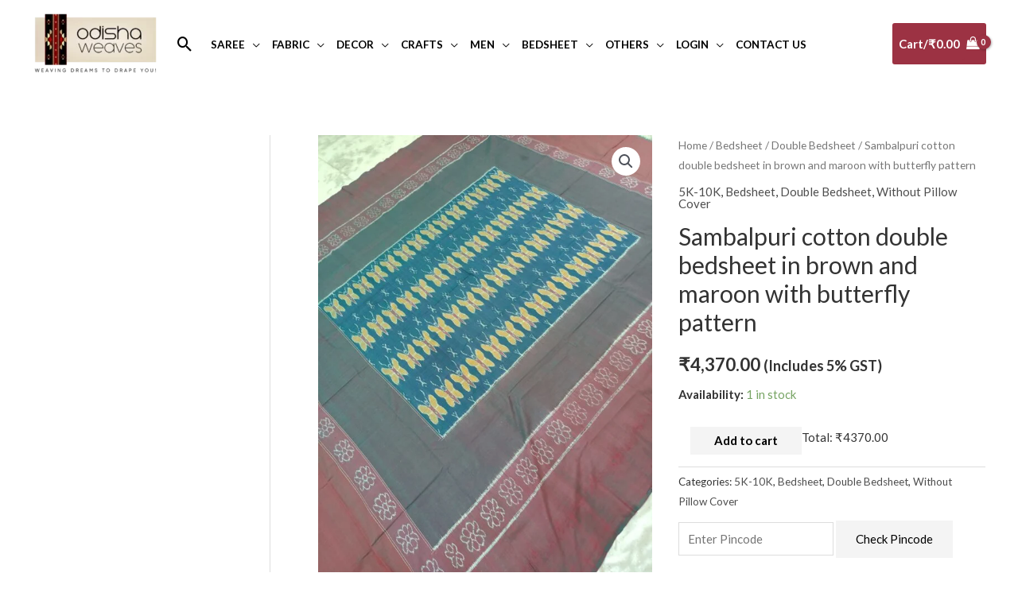

--- FILE ---
content_type: text/html; charset=UTF-8
request_url: https://odishaweaves.com/index.php/product/sambalpuri-cotton-double-bedsheet-in-brown-and-maroon-with-butterfly-pattern/
body_size: 57084
content:
<!DOCTYPE html>
<html lang="en-US">
<head>
<meta charset="UTF-8">
<meta name="viewport" content="width=device-width, initial-scale=1">
	<link rel="profile" href="https://gmpg.org/xfn/11"> 
		<script type="text/javascript">function theChampLoadEvent(e){var t=window.onload;if(typeof window.onload!="function"){window.onload=e}else{window.onload=function(){t();e()}}}</script>
		<script type="text/javascript">var theChampDefaultLang = 'en_US', theChampCloseIconPath = 'https://odishaweaves.com/wp-content/plugins/super-socializer/images/close.png';</script>
		<script>var theChampSiteUrl = 'https://odishaweaves.com', theChampVerified = 0, theChampEmailPopup = 0, heateorSsMoreSharePopupSearchText = 'Search';</script>
			<script>var theChampLoadingImgPath = 'https://odishaweaves.com/wp-content/plugins/super-socializer/images/ajax_loader.gif'; var theChampAjaxUrl = 'https://odishaweaves.com/wp-admin/admin-ajax.php'; var theChampRedirectionUrl = 'https://odishaweaves.com/index.php/product/sambalpuri-cotton-double-bedsheet-in-brown-and-maroon-with-butterfly-pattern/'; var theChampRegRedirectionUrl = 'https://odishaweaves.com/index.php/product/sambalpuri-cotton-double-bedsheet-in-brown-and-maroon-with-butterfly-pattern/'; </script>
				<script> var theChampFBKey = '538788180477234', theChampSameTabLogin = '0', theChampVerified = 0; var theChampAjaxUrl = 'https://odishaweaves.com/wp-admin/admin-ajax.php'; var theChampPopupTitle = ''; var theChampEmailPopup = 0; var theChampEmailAjaxUrl = 'https://odishaweaves.com/wp-admin/admin-ajax.php'; var theChampEmailPopupTitle = ''; var theChampEmailPopupErrorMsg = ''; var theChampEmailPopupUniqueId = ''; var theChampEmailPopupVerifyMessage = ''; var theChampSteamAuthUrl = ""; var theChampCurrentPageUrl = 'https%3A%2F%2Fodishaweaves.com%2Findex.php%2Fproduct%2Fsambalpuri-cotton-double-bedsheet-in-brown-and-maroon-with-butterfly-pattern%2F';  var heateorMSEnabled = 0, theChampTwitterAuthUrl = theChampSiteUrl + "?SuperSocializerAuth=Twitter&super_socializer_redirect_to=" + theChampCurrentPageUrl, theChampLineAuthUrl = theChampSiteUrl + "?SuperSocializerAuth=Line&super_socializer_redirect_to=" + theChampCurrentPageUrl, theChampLiveAuthUrl = theChampSiteUrl + "?SuperSocializerAuth=Live&super_socializer_redirect_to=" + theChampCurrentPageUrl, theChampFacebookAuthUrl = theChampSiteUrl + "?SuperSocializerAuth=Facebook&super_socializer_redirect_to=" + theChampCurrentPageUrl, theChampYahooAuthUrl = theChampSiteUrl + "?SuperSocializerAuth=Yahoo&super_socializer_redirect_to=" + theChampCurrentPageUrl, theChampGoogleAuthUrl = theChampSiteUrl + "?SuperSocializerAuth=Google&super_socializer_redirect_to=" + theChampCurrentPageUrl, theChampYoutubeAuthUrl = theChampSiteUrl + "?SuperSocializerAuth=Youtube&super_socializer_redirect_to=" + theChampCurrentPageUrl, theChampVkontakteAuthUrl = theChampSiteUrl + "?SuperSocializerAuth=Vkontakte&super_socializer_redirect_to=" + theChampCurrentPageUrl, theChampLinkedinAuthUrl = theChampSiteUrl + "?SuperSocializerAuth=Linkedin&super_socializer_redirect_to=" + theChampCurrentPageUrl, theChampInstagramAuthUrl = theChampSiteUrl + "?SuperSocializerAuth=Instagram&super_socializer_redirect_to=" + theChampCurrentPageUrl, theChampWordpressAuthUrl = theChampSiteUrl + "?SuperSocializerAuth=Wordpress&super_socializer_redirect_to=" + theChampCurrentPageUrl, theChampDribbbleAuthUrl = theChampSiteUrl + "?SuperSocializerAuth=Dribbble&super_socializer_redirect_to=" + theChampCurrentPageUrl, theChampGithubAuthUrl = theChampSiteUrl + "?SuperSocializerAuth=Github&super_socializer_redirect_to=" + theChampCurrentPageUrl, theChampSpotifyAuthUrl = theChampSiteUrl + "?SuperSocializerAuth=Spotify&super_socializer_redirect_to=" + theChampCurrentPageUrl, theChampKakaoAuthUrl = theChampSiteUrl + "?SuperSocializerAuth=Kakao&super_socializer_redirect_to=" + theChampCurrentPageUrl, theChampTwitchAuthUrl = theChampSiteUrl + "?SuperSocializerAuth=Twitch&super_socializer_redirect_to=" + theChampCurrentPageUrl, theChampRedditAuthUrl = theChampSiteUrl + "?SuperSocializerAuth=Reddit&super_socializer_redirect_to=" + theChampCurrentPageUrl, theChampDisqusAuthUrl = theChampSiteUrl + "?SuperSocializerAuth=Disqus&super_socializer_redirect_to=" + theChampCurrentPageUrl, theChampDropboxAuthUrl = theChampSiteUrl + "?SuperSocializerAuth=Dropbox&super_socializer_redirect_to=" + theChampCurrentPageUrl, theChampFoursquareAuthUrl = theChampSiteUrl + "?SuperSocializerAuth=Foursquare&super_socializer_redirect_to=" + theChampCurrentPageUrl, theChampAmazonAuthUrl = theChampSiteUrl + "?SuperSocializerAuth=Amazon&super_socializer_redirect_to=" + theChampCurrentPageUrl, theChampStackoverflowAuthUrl = theChampSiteUrl + "?SuperSocializerAuth=Stackoverflow&super_socializer_redirect_to=" + theChampCurrentPageUrl, theChampDiscordAuthUrl = theChampSiteUrl + "?SuperSocializerAuth=Discord&super_socializer_redirect_to=" + theChampCurrentPageUrl, theChampMailruAuthUrl = theChampSiteUrl + "?SuperSocializerAuth=Mailru&super_socializer_redirect_to=" + theChampCurrentPageUrl, theChampYandexAuthUrl = theChampSiteUrl + "?SuperSocializerAuth=Yandex&super_socializer_redirect_to=" + theChampCurrentPageUrl; theChampOdnoklassnikiAuthUrl = theChampSiteUrl + "?SuperSocializerAuth=Odnoklassniki&super_socializer_redirect_to=" + theChampCurrentPageUrl;</script>
				<script> var theChampFBKey = '538788180477234', theChampFBLang = 'en_US', theChampFbLikeMycred = 0, theChampSsga = 0, theChampCommentNotification = 0, theChampHeateorFcmRecentComments = 0, theChampFbIosLogin = 0; </script>
			<style type="text/css">
						.the_champ_button_instagram span.the_champ_svg,a.the_champ_instagram span.the_champ_svg{background:radial-gradient(circle at 30% 107%,#fdf497 0,#fdf497 5%,#fd5949 45%,#d6249f 60%,#285aeb 90%)}
					.the_champ_horizontal_sharing .the_champ_svg,.heateor_ss_standard_follow_icons_container .the_champ_svg{
					color: #fff;
				border-width: 0px;
		border-style: solid;
		border-color: transparent;
	}
		.the_champ_horizontal_sharing .theChampTCBackground{
		color:#666;
	}
		.the_champ_horizontal_sharing span.the_champ_svg:hover,.heateor_ss_standard_follow_icons_container span.the_champ_svg:hover{
				border-color: transparent;
	}
		.the_champ_vertical_sharing span.the_champ_svg,.heateor_ss_floating_follow_icons_container span.the_champ_svg{
					color: #fff;
				border-width: 0px;
		border-style: solid;
		border-color: transparent;
	}
		.the_champ_vertical_sharing .theChampTCBackground{
		color:#666;
	}
		.the_champ_vertical_sharing span.the_champ_svg:hover,.heateor_ss_floating_follow_icons_container span.the_champ_svg:hover{
						border-color: transparent;
		}
	@media screen and (max-width:783px){.the_champ_vertical_sharing{display:none!important}}div.heateor_ss_mobile_footer{display:none;}@media screen and (max-width:783px){div.the_champ_bottom_sharing div.the_champ_sharing_ul .theChampTCBackground{width:100%!important;background-color:white}div.the_champ_bottom_sharing{width:100%!important;left:0!important;}div.the_champ_bottom_sharing a{width:11.111111111111% !important;margin:0!important;padding:0!important;}div.the_champ_bottom_sharing .the_champ_svg{width:100%!important;}div.the_champ_bottom_sharing div.theChampTotalShareCount{font-size:.7em!important;line-height:28px!important}div.the_champ_bottom_sharing div.theChampTotalShareText{font-size:.5em!important;line-height:0px!important}div.heateor_ss_mobile_footer{display:block;height:40px;}.the_champ_bottom_sharing{padding:0!important;display:block!important;width: auto!important;bottom:-2px!important;top: auto!important;}.the_champ_bottom_sharing .the_champ_square_count{line-height: inherit;}.the_champ_bottom_sharing .theChampSharingArrow{display:none;}.the_champ_bottom_sharing .theChampTCBackground{margin-right: 1.1em !important}}</style>
	<meta name='robots' content='index, follow, max-image-preview:large, max-snippet:-1, max-video-preview:-1' />

	<!-- This site is optimized with the Yoast SEO plugin v26.8 - https://yoast.com/product/yoast-seo-wordpress/ -->
	<title>Sambalpuri cotton double bedsheet in brown and maroon with butterfly pattern - OdishaWeaves</title>
	<meta name="description" content="Sambalpuri cotton double bedsheet in brown and maroon with butterfly pattern" />
	<link rel="canonical" href="https://odishaweaves.com/index.php/product/sambalpuri-cotton-double-bedsheet-in-brown-and-maroon-with-butterfly-pattern/" />
	<meta property="og:locale" content="en_US" />
	<meta property="og:type" content="article" />
	<meta property="og:title" content="Sambalpuri cotton double bedsheet in brown and maroon with butterfly pattern - OdishaWeaves" />
	<meta property="og:description" content="Sambalpuri cotton double bedsheet in brown and maroon with butterfly pattern" />
	<meta property="og:url" content="https://odishaweaves.com/index.php/product/sambalpuri-cotton-double-bedsheet-in-brown-and-maroon-with-butterfly-pattern/" />
	<meta property="og:site_name" content="OdishaWeaves" />
	<meta property="article:modified_time" content="2026-01-15T05:40:04+00:00" />
	<meta property="og:image" content="https://odishaweaves.com/wp-content/uploads/2021/11/IMG20210911153834-scaled.jpg" />
	<meta property="og:image:width" content="1920" />
	<meta property="og:image:height" content="2560" />
	<meta property="og:image:type" content="image/jpeg" />
	<meta name="twitter:card" content="summary_large_image" />
	<meta name="twitter:label1" content="Est. reading time" />
	<meta name="twitter:data1" content="1 minute" />
	<script type="application/ld+json" class="yoast-schema-graph">{"@context":"https://schema.org","@graph":[{"@type":"WebPage","@id":"https://odishaweaves.com/index.php/product/sambalpuri-cotton-double-bedsheet-in-brown-and-maroon-with-butterfly-pattern/","url":"https://odishaweaves.com/index.php/product/sambalpuri-cotton-double-bedsheet-in-brown-and-maroon-with-butterfly-pattern/","name":"Sambalpuri cotton double bedsheet in brown and maroon with butterfly pattern - OdishaWeaves","isPartOf":{"@id":"https://odishaweaves.com/#website"},"primaryImageOfPage":{"@id":"https://odishaweaves.com/index.php/product/sambalpuri-cotton-double-bedsheet-in-brown-and-maroon-with-butterfly-pattern/#primaryimage"},"image":{"@id":"https://odishaweaves.com/index.php/product/sambalpuri-cotton-double-bedsheet-in-brown-and-maroon-with-butterfly-pattern/#primaryimage"},"thumbnailUrl":"https://odishaweaves.com/wp-content/uploads/2021/11/IMG20210911153834-scaled.jpg","datePublished":"2021-11-27T06:16:25+00:00","dateModified":"2026-01-15T05:40:04+00:00","description":"Sambalpuri cotton double bedsheet in brown and maroon with butterfly pattern","breadcrumb":{"@id":"https://odishaweaves.com/index.php/product/sambalpuri-cotton-double-bedsheet-in-brown-and-maroon-with-butterfly-pattern/#breadcrumb"},"inLanguage":"en-US","potentialAction":[{"@type":"ReadAction","target":["https://odishaweaves.com/index.php/product/sambalpuri-cotton-double-bedsheet-in-brown-and-maroon-with-butterfly-pattern/"]}]},{"@type":"ImageObject","inLanguage":"en-US","@id":"https://odishaweaves.com/index.php/product/sambalpuri-cotton-double-bedsheet-in-brown-and-maroon-with-butterfly-pattern/#primaryimage","url":"https://odishaweaves.com/wp-content/uploads/2021/11/IMG20210911153834-scaled.jpg","contentUrl":"https://odishaweaves.com/wp-content/uploads/2021/11/IMG20210911153834-scaled.jpg","width":1920,"height":2560},{"@type":"BreadcrumbList","@id":"https://odishaweaves.com/index.php/product/sambalpuri-cotton-double-bedsheet-in-brown-and-maroon-with-butterfly-pattern/#breadcrumb","itemListElement":[{"@type":"ListItem","position":1,"name":"Home","item":"https://odishaweaves.com/"},{"@type":"ListItem","position":2,"name":"Shop","item":"https://odishaweaves.com/index.php/shop/"},{"@type":"ListItem","position":3,"name":"Sambalpuri cotton double bedsheet in brown and maroon with butterfly pattern"}]},{"@type":"WebSite","@id":"https://odishaweaves.com/#website","url":"https://odishaweaves.com/","name":"OdishaWeaves","description":"Weaving dreams to drape you!","publisher":{"@id":"https://odishaweaves.com/#organization"},"potentialAction":[{"@type":"SearchAction","target":{"@type":"EntryPoint","urlTemplate":"https://odishaweaves.com/?s={search_term_string}"},"query-input":{"@type":"PropertyValueSpecification","valueRequired":true,"valueName":"search_term_string"}}],"inLanguage":"en-US"},{"@type":"Organization","@id":"https://odishaweaves.com/#organization","name":"OdishaWeaves","url":"https://odishaweaves.com/","logo":{"@type":"ImageObject","inLanguage":"en-US","@id":"https://odishaweaves.com/#/schema/logo/image/","url":"https://odishaweaves.com/wp-content/uploads/2021/05/OW-logo-final.png","contentUrl":"https://odishaweaves.com/wp-content/uploads/2021/05/OW-logo-final.png","width":500,"height":251,"caption":"OdishaWeaves"},"image":{"@id":"https://odishaweaves.com/#/schema/logo/image/"}}]}</script>
	<!-- / Yoast SEO plugin. -->


<link rel='dns-prefetch' href='//sdk.cashfree.com' />
<link rel='dns-prefetch' href='//fonts.googleapis.com' />
<link rel='dns-prefetch' href='//maxcdn.bootstrapcdn.com' />
<link rel='dns-prefetch' href='//www.googletagmanager.com' />
<link rel="alternate" type="application/rss+xml" title="OdishaWeaves &raquo; Feed" href="https://odishaweaves.com/index.php/feed/" />
<link rel="alternate" type="application/rss+xml" title="OdishaWeaves &raquo; Comments Feed" href="https://odishaweaves.com/index.php/comments/feed/" />
<link rel="alternate" title="oEmbed (JSON)" type="application/json+oembed" href="https://odishaweaves.com/index.php/wp-json/oembed/1.0/embed?url=https%3A%2F%2Fodishaweaves.com%2Findex.php%2Fproduct%2Fsambalpuri-cotton-double-bedsheet-in-brown-and-maroon-with-butterfly-pattern%2F" />
<link rel="alternate" title="oEmbed (XML)" type="text/xml+oembed" href="https://odishaweaves.com/index.php/wp-json/oembed/1.0/embed?url=https%3A%2F%2Fodishaweaves.com%2Findex.php%2Fproduct%2Fsambalpuri-cotton-double-bedsheet-in-brown-and-maroon-with-butterfly-pattern%2F&#038;format=xml" />
		<style>
			.lazyload,
			.lazyloading {
				max-width: 100%;
			}
		</style>
		<style id='wp-img-auto-sizes-contain-inline-css'>
img:is([sizes=auto i],[sizes^="auto," i]){contain-intrinsic-size:3000px 1500px}
/*# sourceURL=wp-img-auto-sizes-contain-inline-css */
</style>

<link rel='stylesheet' id='astra-theme-css-css' href='https://odishaweaves.com/wp-content/themes/astra/assets/css/minified/frontend.min.css?ver=4.8.6' media='all' />
<style id='astra-theme-css-inline-css'>
.ast-no-sidebar .entry-content .alignfull {margin-left: calc( -50vw + 50%);margin-right: calc( -50vw + 50%);max-width: 100vw;width: 100vw;}.ast-no-sidebar .entry-content .alignwide {margin-left: calc(-41vw + 50%);margin-right: calc(-41vw + 50%);max-width: unset;width: unset;}.ast-no-sidebar .entry-content .alignfull .alignfull,.ast-no-sidebar .entry-content .alignfull .alignwide,.ast-no-sidebar .entry-content .alignwide .alignfull,.ast-no-sidebar .entry-content .alignwide .alignwide,.ast-no-sidebar .entry-content .wp-block-column .alignfull,.ast-no-sidebar .entry-content .wp-block-column .alignwide{width: 100%;margin-left: auto;margin-right: auto;}.wp-block-gallery,.blocks-gallery-grid {margin: 0;}.wp-block-separator {max-width: 100px;}.wp-block-separator.is-style-wide,.wp-block-separator.is-style-dots {max-width: none;}.entry-content .has-2-columns .wp-block-column:first-child {padding-right: 10px;}.entry-content .has-2-columns .wp-block-column:last-child {padding-left: 10px;}@media (max-width: 782px) {.entry-content .wp-block-columns .wp-block-column {flex-basis: 100%;}.entry-content .has-2-columns .wp-block-column:first-child {padding-right: 0;}.entry-content .has-2-columns .wp-block-column:last-child {padding-left: 0;}}body .entry-content .wp-block-latest-posts {margin-left: 0;}body .entry-content .wp-block-latest-posts li {list-style: none;}.ast-no-sidebar .ast-container .entry-content .wp-block-latest-posts {margin-left: 0;}.ast-header-break-point .entry-content .alignwide {margin-left: auto;margin-right: auto;}.entry-content .blocks-gallery-item img {margin-bottom: auto;}.wp-block-pullquote {border-top: 4px solid #555d66;border-bottom: 4px solid #555d66;color: #40464d;}:root{--ast-post-nav-space:0;--ast-container-default-xlg-padding:6.67em;--ast-container-default-lg-padding:5.67em;--ast-container-default-slg-padding:4.34em;--ast-container-default-md-padding:3.34em;--ast-container-default-sm-padding:6.67em;--ast-container-default-xs-padding:2.4em;--ast-container-default-xxs-padding:1.4em;--ast-code-block-background:#EEEEEE;--ast-comment-inputs-background:#FAFAFA;--ast-normal-container-width:1200px;--ast-narrow-container-width:750px;--ast-blog-title-font-weight:normal;--ast-blog-meta-weight:inherit;}html{font-size:93.75%;}a,.page-title{color:#4e4e4e;}a:hover,a:focus{color:#0084d6;}body,button,input,select,textarea,.ast-button,.ast-custom-button{font-family:'Lato',sans-serif;font-weight:400;font-size:15px;font-size:1rem;}blockquote{color:#000000;}h1,.entry-content h1,.entry-content h1 a,h2,.entry-content h2,.entry-content h2 a,h3,.entry-content h3,.entry-content h3 a,h4,.entry-content h4,.entry-content h4 a,h5,.entry-content h5,.entry-content h5 a,h6,.entry-content h6,.entry-content h6 a,.site-title,.site-title a{font-family:'Lato',sans-serif;font-weight:700;}.site-title{font-size:35px;font-size:2.3333333333333rem;display:none;}header .custom-logo-link img{max-width:160px;width:160px;}.astra-logo-svg{width:160px;}.site-header .site-description{font-size:12px;font-size:0.8rem;display:none;}.entry-title{font-size:30px;font-size:2rem;}.archive .ast-article-post .ast-article-inner,.blog .ast-article-post .ast-article-inner,.archive .ast-article-post .ast-article-inner:hover,.blog .ast-article-post .ast-article-inner:hover{overflow:hidden;}h1,.entry-content h1,.entry-content h1 a{font-size:66px;font-size:4.4rem;font-family:'Lato',sans-serif;line-height:1.4em;}h2,.entry-content h2,.entry-content h2 a{font-size:42px;font-size:2.8rem;font-family:'Lato',sans-serif;line-height:1.3em;}h3,.entry-content h3,.entry-content h3 a{font-size:30px;font-size:2rem;font-family:'Lato',sans-serif;line-height:1.3em;}h4,.entry-content h4,.entry-content h4 a{font-size:20px;font-size:1.3333333333333rem;line-height:1.2em;font-family:'Lato',sans-serif;}h5,.entry-content h5,.entry-content h5 a{font-size:18px;font-size:1.2rem;line-height:1.2em;font-family:'Lato',sans-serif;}h6,.entry-content h6,.entry-content h6 a{font-size:15px;font-size:1rem;line-height:1.25em;font-family:'Lato',sans-serif;}::selection{background-color:#9c3243;color:#ffffff;}body,h1,.entry-title a,.entry-content h1,.entry-content h1 a,h2,.entry-content h2,.entry-content h2 a,h3,.entry-content h3,.entry-content h3 a,h4,.entry-content h4,.entry-content h4 a,h5,.entry-content h5,.entry-content h5 a,h6,.entry-content h6,.entry-content h6 a{color:#333333;}.tagcloud a:hover,.tagcloud a:focus,.tagcloud a.current-item{color:#ffffff;border-color:#4e4e4e;background-color:#4e4e4e;}input:focus,input[type="text"]:focus,input[type="email"]:focus,input[type="url"]:focus,input[type="password"]:focus,input[type="reset"]:focus,input[type="search"]:focus,textarea:focus{border-color:#4e4e4e;}input[type="radio"]:checked,input[type=reset],input[type="checkbox"]:checked,input[type="checkbox"]:hover:checked,input[type="checkbox"]:focus:checked,input[type=range]::-webkit-slider-thumb{border-color:#4e4e4e;background-color:#4e4e4e;box-shadow:none;}.site-footer a:hover + .post-count,.site-footer a:focus + .post-count{background:#4e4e4e;border-color:#4e4e4e;}.single .nav-links .nav-previous,.single .nav-links .nav-next{color:#4e4e4e;}.entry-meta,.entry-meta *{line-height:1.45;color:#4e4e4e;}.entry-meta a:not(.ast-button):hover,.entry-meta a:not(.ast-button):hover *,.entry-meta a:not(.ast-button):focus,.entry-meta a:not(.ast-button):focus *,.page-links > .page-link,.page-links .page-link:hover,.post-navigation a:hover{color:#0084d6;}#cat option,.secondary .calendar_wrap thead a,.secondary .calendar_wrap thead a:visited{color:#4e4e4e;}.secondary .calendar_wrap #today,.ast-progress-val span{background:#4e4e4e;}.secondary a:hover + .post-count,.secondary a:focus + .post-count{background:#4e4e4e;border-color:#4e4e4e;}.calendar_wrap #today > a{color:#ffffff;}.page-links .page-link,.single .post-navigation a{color:#4e4e4e;}.ast-search-menu-icon .search-form button.search-submit{padding:0 4px;}.ast-search-menu-icon form.search-form{padding-right:0;}.ast-search-menu-icon.slide-search input.search-field{width:0;}.ast-header-search .ast-search-menu-icon.ast-dropdown-active .search-form,.ast-header-search .ast-search-menu-icon.ast-dropdown-active .search-field:focus{transition:all 0.2s;}.search-form input.search-field:focus{outline:none;}.widget-title,.widget .wp-block-heading{font-size:21px;font-size:1.4rem;color:#333333;}#secondary,#secondary button,#secondary input,#secondary select,#secondary textarea{font-size:15px;font-size:1rem;}.ast-search-menu-icon.slide-search a:focus-visible:focus-visible,.astra-search-icon:focus-visible,#close:focus-visible,a:focus-visible,.ast-menu-toggle:focus-visible,.site .skip-link:focus-visible,.wp-block-loginout input:focus-visible,.wp-block-search.wp-block-search__button-inside .wp-block-search__inside-wrapper,.ast-header-navigation-arrow:focus-visible,.woocommerce .wc-proceed-to-checkout > .checkout-button:focus-visible,.woocommerce .woocommerce-MyAccount-navigation ul li a:focus-visible,.ast-orders-table__row .ast-orders-table__cell:focus-visible,.woocommerce .woocommerce-order-details .order-again > .button:focus-visible,.woocommerce .woocommerce-message a.button.wc-forward:focus-visible,.woocommerce #minus_qty:focus-visible,.woocommerce #plus_qty:focus-visible,a#ast-apply-coupon:focus-visible,.woocommerce .woocommerce-info a:focus-visible,.woocommerce .astra-shop-summary-wrap a:focus-visible,.woocommerce a.wc-forward:focus-visible,#ast-apply-coupon:focus-visible,.woocommerce-js .woocommerce-mini-cart-item a.remove:focus-visible,#close:focus-visible,.button.search-submit:focus-visible,#search_submit:focus,.normal-search:focus-visible,.ast-header-account-wrap:focus-visible,.woocommerce .ast-on-card-button.ast-quick-view-trigger:focus{outline-style:dotted;outline-color:inherit;outline-width:thin;}input:focus,input[type="text"]:focus,input[type="email"]:focus,input[type="url"]:focus,input[type="password"]:focus,input[type="reset"]:focus,input[type="search"]:focus,input[type="number"]:focus,textarea:focus,.wp-block-search__input:focus,[data-section="section-header-mobile-trigger"] .ast-button-wrap .ast-mobile-menu-trigger-minimal:focus,.ast-mobile-popup-drawer.active .menu-toggle-close:focus,.woocommerce-ordering select.orderby:focus,#ast-scroll-top:focus,#coupon_code:focus,.woocommerce-page #comment:focus,.woocommerce #reviews #respond input#submit:focus,.woocommerce a.add_to_cart_button:focus,.woocommerce .button.single_add_to_cart_button:focus,.woocommerce .woocommerce-cart-form button:focus,.woocommerce .woocommerce-cart-form__cart-item .quantity .qty:focus,.woocommerce .woocommerce-billing-fields .woocommerce-billing-fields__field-wrapper .woocommerce-input-wrapper > .input-text:focus,.woocommerce #order_comments:focus,.woocommerce #place_order:focus,.woocommerce .woocommerce-address-fields .woocommerce-address-fields__field-wrapper .woocommerce-input-wrapper > .input-text:focus,.woocommerce .woocommerce-MyAccount-content form button:focus,.woocommerce .woocommerce-MyAccount-content .woocommerce-EditAccountForm .woocommerce-form-row .woocommerce-Input.input-text:focus,.woocommerce .ast-woocommerce-container .woocommerce-pagination ul.page-numbers li a:focus,body #content .woocommerce form .form-row .select2-container--default .select2-selection--single:focus,#ast-coupon-code:focus,.woocommerce.woocommerce-js .quantity input[type=number]:focus,.woocommerce-js .woocommerce-mini-cart-item .quantity input[type=number]:focus,.woocommerce p#ast-coupon-trigger:focus{border-style:dotted;border-color:inherit;border-width:thin;}input{outline:none;}.woocommerce-js input[type=text]:focus,.woocommerce-js input[type=email]:focus,.woocommerce-js textarea:focus,input[type=number]:focus,.comments-area textarea#comment:focus,.comments-area textarea#comment:active,.comments-area .ast-comment-formwrap input[type="text"]:focus,.comments-area .ast-comment-formwrap input[type="text"]:active{outline-style:disable;outline-color:inherit;outline-width:thin;}.site-logo-img img{ transition:all 0.2s linear;}body .ast-oembed-container *{position:absolute;top:0;width:100%;height:100%;left:0;}body .wp-block-embed-pocket-casts .ast-oembed-container *{position:unset;}.ast-single-post-featured-section + article {margin-top: 2em;}.site-content .ast-single-post-featured-section img {width: 100%;overflow: hidden;object-fit: cover;}.site > .ast-single-related-posts-container {margin-top: 0;}@media (min-width: 922px) {.ast-desktop .ast-container--narrow {max-width: var(--ast-narrow-container-width);margin: 0 auto;}}#secondary {margin: 4em 0 2.5em;word-break: break-word;line-height: 2;}#secondary li {margin-bottom: 0.25em;}#secondary li:last-child {margin-bottom: 0;}@media (max-width: 768px) {.js_active .ast-plain-container.ast-single-post #secondary {margin-top: 1.5em;}}.ast-separate-container.ast-two-container #secondary .widget {background-color: #fff;padding: 2em;margin-bottom: 2em;}@media (min-width: 993px) {.ast-left-sidebar #secondary {padding-right: 60px;}.ast-right-sidebar #secondary {padding-left: 60px;}}@media (max-width: 993px) {.ast-right-sidebar #secondary {padding-left: 30px;}.ast-left-sidebar #secondary {padding-right: 30px;}}@media (max-width:921.9px){#ast-desktop-header{display:none;}}@media (min-width:922px){#ast-mobile-header{display:none;}}.ast-site-header-cart .cart-container,.ast-edd-site-header-cart .ast-edd-cart-container {transition: all 0.2s linear;}.ast-site-header-cart .ast-woo-header-cart-info-wrap,.ast-edd-site-header-cart .ast-edd-header-cart-info-wrap {padding: 0 6px 0 2px;font-weight: 600;line-height: 2.7;display: inline-block;}.ast-site-header-cart i.astra-icon {font-size: 20px;font-size: 1.3em;font-style: normal;font-weight: normal;position: relative;padding: 0 2px;}.ast-site-header-cart i.astra-icon.no-cart-total:after,.ast-header-break-point.ast-header-custom-item-outside .ast-edd-header-cart-info-wrap,.ast-header-break-point.ast-header-custom-item-outside .ast-woo-header-cart-info-wrap {display: none;}.ast-site-header-cart.ast-menu-cart-fill i.astra-icon,.ast-edd-site-header-cart.ast-edd-menu-cart-fill span.astra-icon {font-size: 1.1em;}.astra-cart-drawer {position: fixed;display: block;visibility: hidden;overflow: auto;-webkit-overflow-scrolling: touch;z-index: 10000;background-color: var(--ast-global-color-5);transform: translate3d(0,0,0);opacity: 0;will-change: transform;transition: 0.25s ease;}.woocommerce-mini-cart {position: relative;}.woocommerce-mini-cart::before {content: "";transition: .3s;}.woocommerce-mini-cart.ajax-mini-cart-qty-loading::before {position: absolute;top: 0;left: 0;right: 0;width: 100%;height: 100%;z-index: 5;background-color: var(--ast-global-color-5);opacity: .5;}.astra-cart-drawer {width: 460px;height: 100%;left: 100%;top: 0px;opacity: 1;transform: translate3d(0%,0,0);}.astra-cart-drawer .astra-cart-drawer-header {position: absolute;width: 100%;text-align: left;text-transform: inherit;font-weight: 500;border-bottom: 1px solid var(--ast-border-color);padding: 1.34em;line-height: 1;z-index: 1;max-height: 3.5em;}.astra-cart-drawer .astra-cart-drawer-header .astra-cart-drawer-title {color: var(--ast-global-color-2);}.astra-cart-drawer .astra-cart-drawer-close .ast-close-svg {width: 22px;height: 22px;}.astra-cart-drawer .astra-cart-drawer-content,.astra-cart-drawer .astra-cart-drawer-content .widget_shopping_cart,.astra-cart-drawer .astra-cart-drawer-content .widget_shopping_cart_content {height: 100%;}.astra-cart-drawer .astra-cart-drawer-content {padding-top: 3.5em;}.astra-cart-drawer .ast-mini-cart-price-wrap .multiply-symbol{padding: 0 0.5em;}.astra-cart-drawer .astra-cart-drawer-content .woocommerce-mini-cart-item .ast-mini-cart-price-wrap {float: right;margin-top: 0.5em;max-width: 50%;}.astra-cart-drawer .astra-cart-drawer-content .woocommerce-mini-cart-item .variation {margin-top: 0.5em;margin-bottom: 0.5em;}.astra-cart-drawer .astra-cart-drawer-content .woocommerce-mini-cart-item .variation dt {font-weight: 500;}.astra-cart-drawer .astra-cart-drawer-content .widget_shopping_cart_content {display: flex;flex-direction: column;overflow: hidden;}.astra-cart-drawer .astra-cart-drawer-content .widget_shopping_cart_content ul li {min-height: 60px;}.woocommerce-js .astra-cart-drawer .astra-cart-drawer-content .woocommerce-mini-cart__total {display: flex;justify-content: space-between;padding: 0.7em 1.34em;margin-bottom: 0;}.woocommerce-js .astra-cart-drawer .astra-cart-drawer-content .woocommerce-mini-cart__total strong,.woocommerce-js .astra-cart-drawer .astra-cart-drawer-content .woocommerce-mini-cart__total .amount {width: 50%;}.astra-cart-drawer .astra-cart-drawer-content .woocommerce-mini-cart {padding: 1.3em;flex: 1;overflow: auto;}.astra-cart-drawer .astra-cart-drawer-content .woocommerce-mini-cart a.remove {width: 20px;height: 20px;line-height: 16px;}.astra-cart-drawer .astra-cart-drawer-content .woocommerce-mini-cart__total {padding: 1em 1.5em;margin: 0;text-align: center;}.astra-cart-drawer .astra-cart-drawer-content .woocommerce-mini-cart__buttons {padding: 1.34em;text-align: center;margin-bottom: 0;}.astra-cart-drawer .astra-cart-drawer-content .woocommerce-mini-cart__buttons .button.checkout {margin-right: 0;}.astra-cart-drawer .astra-cart-drawer-content .woocommerce-mini-cart__buttons a{width: 100%;}.woocommerce-js .astra-cart-drawer .astra-cart-drawer-content .woocommerce-mini-cart__buttons a:nth-last-child(1) {margin-bottom: 0;}.astra-cart-drawer .astra-cart-drawer-content .edd-cart-item {padding: .5em 2.6em .5em 1.5em;}.astra-cart-drawer .astra-cart-drawer-content .edd-cart-item .edd-remove-from-cart::after {width: 20px;height: 20px;line-height: 16px;}.astra-cart-drawer .astra-cart-drawer-content .edd-cart-number-of-items {padding: 1em 1.5em 1em 1.5em;margin-bottom: 0;text-align: center;}.astra-cart-drawer .astra-cart-drawer-content .edd_total {padding: .5em 1.5em;margin: 0;text-align: center;}.astra-cart-drawer .astra-cart-drawer-content .cart_item.edd_checkout {padding: 1em 1.5em 0;text-align: center;margin-top: 0;}.astra-cart-drawer .widget_shopping_cart_content > .woocommerce-mini-cart__empty-message {display: none;}.astra-cart-drawer .woocommerce-mini-cart__empty-message,.astra-cart-drawer .cart_item.empty {text-align: center;margin-top: 10px;}body.admin-bar .astra-cart-drawer {padding-top: 32px;}@media (max-width: 782px) {body.admin-bar .astra-cart-drawer {padding-top: 46px;}}.ast-mobile-cart-active body.ast-hfb-header {overflow: hidden;}.ast-mobile-cart-active .astra-mobile-cart-overlay {opacity: 1;cursor: pointer;visibility: visible;z-index: 999;}.ast-mini-cart-empty-wrap {display: flex;flex-wrap: wrap;height: 100%;align-items: flex-end;}.ast-mini-cart-empty-wrap > * {width: 100%;}.astra-cart-drawer-content .ast-mini-cart-empty {height: 100%;display: flex;flex-direction: column;justify-content: space-between;text-align: center;}.astra-cart-drawer-content .ast-mini-cart-empty .ast-mini-cart-message {display: flex;align-items: center;justify-content: center;height: 100%;padding: 1.34em;}@media (min-width: 546px) {.astra-cart-drawer .astra-cart-drawer-content.ast-large-view .woocommerce-mini-cart__buttons {display: flex;}.woocommerce-js .astra-cart-drawer .astra-cart-drawer-content.ast-large-view .woocommerce-mini-cart__buttons a,.woocommerce-js .astra-cart-drawer .astra-cart-drawer-content.ast-large-view .woocommerce-mini-cart__buttons a.checkout {margin-top: 0;margin-bottom: 0;}}.ast-site-header-cart .cart-container:focus-visible {display: inline-block;}.ast-site-header-cart i.astra-icon:after {content: attr(data-cart-total);position: absolute;font-family: 'Lato',sans-serif;font-style: normal;top: -10px;right: -12px;font-weight: bold;box-shadow: 1px 1px 3px 0px rgba(0,0,0,0.3);font-size: 11px;padding-left: 0px;padding-right: 2px;line-height: 17px;letter-spacing: -.5px;height: 18px;min-width: 18px;border-radius: 99px;text-align: center;z-index: 3;}li.woocommerce-custom-menu-item .ast-site-header-cart i.astra-icon:after,li.edd-custom-menu-item .ast-edd-site-header-cart span.astra-icon:after {padding-left: 2px;}.astra-cart-drawer .astra-cart-drawer-close {position: absolute;top: 0.5em;right: 0;border: none;margin: 0;padding: .6em 1em .4em;color: var(--ast-global-color-2);background-color: transparent;}.astra-mobile-cart-overlay {background-color: rgba(0,0,0,0.4);position: fixed;top: 0;right: 0;bottom: 0;left: 0;visibility: hidden;opacity: 0;transition: opacity 0.2s ease-in-out;}.astra-cart-drawer .astra-cart-drawer-content .edd-cart-item .edd-remove-from-cart {right: 1.2em;}.ast-header-break-point.ast-woocommerce-cart-menu.ast-hfb-header .ast-cart-menu-wrap,.ast-header-break-point.ast-hfb-header .ast-cart-menu-wrap,.ast-header-break-point .ast-edd-site-header-cart-wrap .ast-edd-cart-menu-wrap {width: auto;height: 2em;font-size: 1.4em;line-height: 2;vertical-align: middle;text-align: right;}.woocommerce-js .astra-cart-drawer .astra-cart-drawer-content .woocommerce-mini-cart__buttons .button:not(.checkout):not(.ast-continue-shopping) {margin-right: 10px;}.woocommerce-js .astra-cart-drawer .astra-cart-drawer-content .woocommerce-mini-cart__buttons .button:not(.checkout):not(.ast-continue-shopping),.ast-site-header-cart .widget_shopping_cart .buttons .button:not(.checkout),.ast-site-header-cart .ast-site-header-cart-data .ast-mini-cart-empty .woocommerce-mini-cart__buttons a.button {background-color: transparent;border-style: solid;border-width: 1px;border-color: #f4f4f4;color: #f4f4f4;}.woocommerce-js .astra-cart-drawer .astra-cart-drawer-content .woocommerce-mini-cart__buttons .button:not(.checkout):not(.ast-continue-shopping):hover,.ast-site-header-cart .widget_shopping_cart .buttons .button:not(.checkout):hover {border-color: #000000;color: #000000;}.woocommerce-js .astra-cart-drawer .astra-cart-drawer-content .woocommerce-mini-cart__buttons a.checkout {margin-left: 0;margin-top: 10px;border-style: solid;border-width: 2px;border-color: #f4f4f4;}.woocommerce-js .astra-cart-drawer .astra-cart-drawer-content .woocommerce-mini-cart__buttons a.checkout:hover {border-color: #000000;}.woocommerce-js .astra-cart-drawer .astra-cart-drawer-content .woocommerce-mini-cart__total strong{padding-right: .5em;text-align: left;font-weight: 500;}.woocommerce-js .astra-cart-drawer .astra-cart-drawer-content .woocommerce-mini-cart__total .amount{text-align: right;}.astra-cart-drawer.active {transform: translate3d(-100%,0,0);visibility: visible;}.ast-site-header-cart.ast-menu-cart-outline .ast-cart-menu-wrap,.ast-site-header-cart.ast-menu-cart-fill .ast-cart-menu-wrap,.ast-edd-site-header-cart.ast-edd-menu-cart-outline .ast-edd-cart-menu-wrap,.ast-edd-site-header-cart.ast-edd-menu-cart-fill .ast-edd-cart-menu-wrap {line-height: 1.8;}.ast-site-header-cart .cart-container *,.ast-edd-site-header-cart .ast-edd-cart-container * {transition: all 0s linear;}@media (max-width:921px){.astra-cart-drawer.active{width:80%;}}@media (max-width:544px){.astra-cart-drawer.active{width:100%;}}@media( max-width: 420px ) {.single .nav-links .nav-previous,.single .nav-links .nav-next {width: 100%;text-align: center;}}.wp-block-buttons.aligncenter{justify-content:center;}@media (max-width:782px){.entry-content .wp-block-columns .wp-block-column{margin-left:0px;}}.wp-block-image.aligncenter{margin-left:auto;margin-right:auto;}.wp-block-table.aligncenter{margin-left:auto;margin-right:auto;}.wp-block-buttons .wp-block-button.is-style-outline .wp-block-button__link.wp-element-button,.ast-outline-button,.wp-block-uagb-buttons-child .uagb-buttons-repeater.ast-outline-button{border-color:#f4f4f4;border-top-width:2px;border-right-width:2px;border-bottom-width:2px;border-left-width:2px;font-family:inherit;font-weight:inherit;line-height:1em;border-top-left-radius:0;border-top-right-radius:0;border-bottom-right-radius:0;border-bottom-left-radius:0;}.wp-block-button.is-style-outline .wp-block-button__link:hover,.wp-block-buttons .wp-block-button.is-style-outline .wp-block-button__link:focus,.wp-block-buttons .wp-block-button.is-style-outline > .wp-block-button__link:not(.has-text-color):hover,.wp-block-buttons .wp-block-button.wp-block-button__link.is-style-outline:not(.has-text-color):hover,.ast-outline-button:hover,.ast-outline-button:focus,.wp-block-uagb-buttons-child .uagb-buttons-repeater.ast-outline-button:hover,.wp-block-uagb-buttons-child .uagb-buttons-repeater.ast-outline-button:focus{background-color:#000000;}.wp-block-button .wp-block-button__link.wp-element-button.is-style-outline:not(.has-background),.wp-block-button.is-style-outline>.wp-block-button__link.wp-element-button:not(.has-background),.ast-outline-button{background-color:#f4f4f4;}.entry-content[data-ast-blocks-layout] > figure{margin-bottom:1em;}@media (max-width:921px){.ast-separate-container #primary,.ast-separate-container #secondary{padding:1.5em 0;}#primary,#secondary{padding:1.5em 0;margin:0;}.ast-left-sidebar #content > .ast-container{display:flex;flex-direction:column-reverse;width:100%;}.ast-separate-container .ast-article-post,.ast-separate-container .ast-article-single{padding:1.5em 2.14em;}.ast-author-box img.avatar{margin:20px 0 0 0;}}@media (max-width:921px){#secondary.secondary{padding-top:0;}.ast-separate-container.ast-right-sidebar #secondary{padding-left:1em;padding-right:1em;}.ast-separate-container.ast-two-container #secondary{padding-left:0;padding-right:0;}.ast-page-builder-template .entry-header #secondary,.ast-page-builder-template #secondary{margin-top:1.5em;}}@media (max-width:921px){.ast-right-sidebar #primary{padding-right:0;}.ast-page-builder-template.ast-left-sidebar #secondary,.ast-page-builder-template.ast-right-sidebar #secondary{padding-right:20px;padding-left:20px;}.ast-right-sidebar #secondary,.ast-left-sidebar #primary{padding-left:0;}.ast-left-sidebar #secondary{padding-right:0;}}@media (min-width:922px){.ast-separate-container.ast-right-sidebar #primary,.ast-separate-container.ast-left-sidebar #primary{border:0;}.search-no-results.ast-separate-container #primary{margin-bottom:4em;}}@media (min-width:922px){.ast-right-sidebar #primary{border-right:1px solid var(--ast-border-color);}.ast-left-sidebar #primary{border-left:1px solid var(--ast-border-color);}.ast-right-sidebar #secondary{border-left:1px solid var(--ast-border-color);margin-left:-1px;}.ast-left-sidebar #secondary{border-right:1px solid var(--ast-border-color);margin-right:-1px;}.ast-separate-container.ast-two-container.ast-right-sidebar #secondary{padding-left:30px;padding-right:0;}.ast-separate-container.ast-two-container.ast-left-sidebar #secondary{padding-right:30px;padding-left:0;}.ast-separate-container.ast-right-sidebar #secondary,.ast-separate-container.ast-left-sidebar #secondary{border:0;margin-left:auto;margin-right:auto;}.ast-separate-container.ast-two-container #secondary .widget:last-child{margin-bottom:0;}}.elementor-button-wrapper .elementor-button{border-style:solid;text-decoration:none;border-top-width:0;border-right-width:0;border-left-width:0;border-bottom-width:0;}body .elementor-button.elementor-size-sm,body .elementor-button.elementor-size-xs,body .elementor-button.elementor-size-md,body .elementor-button.elementor-size-lg,body .elementor-button.elementor-size-xl,body .elementor-button{border-top-left-radius:0;border-top-right-radius:0;border-bottom-right-radius:0;border-bottom-left-radius:0;padding-top:16px;padding-right:25px;padding-bottom:16px;padding-left:25px;}.elementor-button-wrapper .elementor-button{border-color:#f4f4f4;background-color:#f4f4f4;}.elementor-button-wrapper .elementor-button:hover,.elementor-button-wrapper .elementor-button:focus{color:#ffffff;background-color:#000000;border-color:#000000;}.wp-block-button .wp-block-button__link ,.elementor-button-wrapper .elementor-button,.elementor-button-wrapper .elementor-button:visited{color:#000000;}.elementor-button-wrapper .elementor-button{line-height:1em;}.wp-block-button .wp-block-button__link:hover,.wp-block-button .wp-block-button__link:focus{color:#ffffff;background-color:#000000;border-color:#000000;}.elementor-widget-heading h1.elementor-heading-title{line-height:1.4em;}.elementor-widget-heading h2.elementor-heading-title{line-height:1.3em;}.elementor-widget-heading h3.elementor-heading-title{line-height:1.3em;}.elementor-widget-heading h4.elementor-heading-title{line-height:1.2em;}.elementor-widget-heading h5.elementor-heading-title{line-height:1.2em;}.elementor-widget-heading h6.elementor-heading-title{line-height:1.25em;}.wp-block-button .wp-block-button__link{border-top-width:0;border-right-width:0;border-left-width:0;border-bottom-width:0;border-color:#f4f4f4;background-color:#f4f4f4;color:#000000;font-family:inherit;font-weight:inherit;line-height:1em;border-top-left-radius:0;border-top-right-radius:0;border-bottom-right-radius:0;border-bottom-left-radius:0;padding-top:16px;padding-right:25px;padding-bottom:16px;padding-left:25px;}.menu-toggle,button,.ast-button,.ast-custom-button,.button,input#submit,input[type="button"],input[type="submit"],input[type="reset"]{border-style:solid;border-top-width:0;border-right-width:0;border-left-width:0;border-bottom-width:0;color:#000000;border-color:#f4f4f4;background-color:#f4f4f4;padding-top:16px;padding-right:25px;padding-bottom:16px;padding-left:25px;font-family:inherit;font-weight:inherit;line-height:1em;border-top-left-radius:0;border-top-right-radius:0;border-bottom-right-radius:0;border-bottom-left-radius:0;}button:focus,.menu-toggle:hover,button:hover,.ast-button:hover,.ast-custom-button:hover .button:hover,.ast-custom-button:hover ,input[type=reset]:hover,input[type=reset]:focus,input#submit:hover,input#submit:focus,input[type="button"]:hover,input[type="button"]:focus,input[type="submit"]:hover,input[type="submit"]:focus{color:#ffffff;background-color:#000000;border-color:#000000;}@media (max-width:921px){.ast-mobile-header-stack .main-header-bar .ast-search-menu-icon{display:inline-block;}.ast-header-break-point.ast-header-custom-item-outside .ast-mobile-header-stack .main-header-bar .ast-search-icon{margin:0;}.ast-comment-avatar-wrap img{max-width:2.5em;}.ast-comment-meta{padding:0 1.8888em 1.3333em;}.ast-separate-container .ast-comment-list li.depth-1{padding:1.5em 2.14em;}.ast-separate-container .comment-respond{padding:2em 2.14em;}}@media (min-width:544px){.ast-container{max-width:100%;}}@media (max-width:544px){.ast-separate-container .ast-article-post,.ast-separate-container .ast-article-single,.ast-separate-container .comments-title,.ast-separate-container .ast-archive-description{padding:1.5em 1em;}.ast-separate-container #content .ast-container{padding-left:0.54em;padding-right:0.54em;}.ast-separate-container .ast-comment-list .bypostauthor{padding:.5em;}.ast-search-menu-icon.ast-dropdown-active .search-field{width:170px;}.ast-separate-container #secondary{padding-top:0;}.ast-separate-container.ast-two-container #secondary .widget{margin-bottom:1.5em;padding-left:1em;padding-right:1em;}} #ast-mobile-header .ast-site-header-cart-li a{pointer-events:none;}body,.ast-separate-container{background-color:#ffffff;background-image:none;}.ast-no-sidebar.ast-separate-container .entry-content .alignfull {margin-left: -6.67em;margin-right: -6.67em;width: auto;}@media (max-width: 1200px) {.ast-no-sidebar.ast-separate-container .entry-content .alignfull {margin-left: -2.4em;margin-right: -2.4em;}}@media (max-width: 768px) {.ast-no-sidebar.ast-separate-container .entry-content .alignfull {margin-left: -2.14em;margin-right: -2.14em;}}@media (max-width: 544px) {.ast-no-sidebar.ast-separate-container .entry-content .alignfull {margin-left: -1em;margin-right: -1em;}}.ast-no-sidebar.ast-separate-container .entry-content .alignwide {margin-left: -20px;margin-right: -20px;}.ast-no-sidebar.ast-separate-container .entry-content .wp-block-column .alignfull,.ast-no-sidebar.ast-separate-container .entry-content .wp-block-column .alignwide {margin-left: auto;margin-right: auto;width: 100%;}@media (max-width:921px){.site-title{display:none;}.site-header .site-description{display:none;}h1,.entry-content h1,.entry-content h1 a{font-size:50px;}h2,.entry-content h2,.entry-content h2 a{font-size:25px;}h3,.entry-content h3,.entry-content h3 a{font-size:20px;}.astra-logo-svg{width:120px;}header .custom-logo-link img,.ast-header-break-point .site-logo-img .custom-mobile-logo-link img{max-width:120px;width:120px;}}@media (max-width:544px){.site-title{display:none;}.site-header .site-description{display:none;}h1,.entry-content h1,.entry-content h1 a{font-size:30px;}h2,.entry-content h2,.entry-content h2 a{font-size:25px;}h3,.entry-content h3,.entry-content h3 a{font-size:20px;}header .custom-logo-link img,.ast-header-break-point .site-branding img,.ast-header-break-point .custom-logo-link img{max-width:110px;width:110px;}.astra-logo-svg{width:110px;}.ast-header-break-point .site-logo-img .custom-mobile-logo-link img{max-width:110px;}}@media (max-width:921px){html{font-size:85.5%;}}@media (max-width:544px){html{font-size:85.5%;}}@media (min-width:922px){.ast-container{max-width:1240px;}}@font-face {font-family: "Astra";src: url(https://odishaweaves.com/wp-content/themes/astra/assets/fonts/astra.woff) format("woff"),url(https://odishaweaves.com/wp-content/themes/astra/assets/fonts/astra.ttf) format("truetype"),url(https://odishaweaves.com/wp-content/themes/astra/assets/fonts/astra.svg#astra) format("svg");font-weight: normal;font-style: normal;font-display: fallback;}@media (min-width:922px){.main-header-menu .sub-menu .menu-item.ast-left-align-sub-menu:hover > .sub-menu,.main-header-menu .sub-menu .menu-item.ast-left-align-sub-menu.focus > .sub-menu{margin-left:-2px;}}.site .comments-area{padding-bottom:3em;}.footer-widget-area[data-section^="section-fb-html-"] .ast-builder-html-element{text-align:center;}.astra-icon-down_arrow::after {content: "\e900";font-family: Astra;}.astra-icon-close::after {content: "\e5cd";font-family: Astra;}.astra-icon-drag_handle::after {content: "\e25d";font-family: Astra;}.astra-icon-format_align_justify::after {content: "\e235";font-family: Astra;}.astra-icon-menu::after {content: "\e5d2";font-family: Astra;}.astra-icon-reorder::after {content: "\e8fe";font-family: Astra;}.astra-icon-search::after {content: "\e8b6";font-family: Astra;}.astra-icon-zoom_in::after {content: "\e56b";font-family: Astra;}.astra-icon-check-circle::after {content: "\e901";font-family: Astra;}.astra-icon-shopping-cart::after {content: "\f07a";font-family: Astra;}.astra-icon-shopping-bag::after {content: "\f290";font-family: Astra;}.astra-icon-shopping-basket::after {content: "\f291";font-family: Astra;}.astra-icon-circle-o::after {content: "\e903";font-family: Astra;}.astra-icon-certificate::after {content: "\e902";font-family: Astra;}blockquote {padding: 1.2em;}.ast-header-break-point .ast-mobile-header-wrap .ast-above-header-wrap .main-header-bar-navigation .inline-on-mobile .menu-item .menu-link,.ast-header-break-point .ast-mobile-header-wrap .ast-main-header-wrap .main-header-bar-navigation .inline-on-mobile .menu-item .menu-link,.ast-header-break-point .ast-mobile-header-wrap .ast-below-header-wrap .main-header-bar-navigation .inline-on-mobile .menu-item .menu-link {border: none;}.ast-header-break-point .ast-mobile-header-wrap .ast-above-header-wrap .main-header-bar-navigation .inline-on-mobile .menu-item-has-children > .ast-menu-toggle::before,.ast-header-break-point .ast-mobile-header-wrap .ast-main-header-wrap .main-header-bar-navigation .inline-on-mobile .menu-item-has-children > .ast-menu-toggle::before,.ast-header-break-point .ast-mobile-header-wrap .ast-below-header-wrap .main-header-bar-navigation .inline-on-mobile .menu-item-has-children > .ast-menu-toggle::before {font-size: .6rem;}.ast-header-break-point .ast-mobile-header-wrap .ast-flex.inline-on-mobile {flex-wrap: unset;}.ast-header-break-point .ast-mobile-header-wrap .ast-flex.inline-on-mobile .menu-item.ast-submenu-expanded > .sub-menu .menu-link {padding: .1em 1em;}.ast-header-break-point .ast-mobile-header-wrap .ast-flex.inline-on-mobile .menu-item.ast-submenu-expanded > .sub-menu > .menu-item .ast-menu-toggle::before {transform: rotate(-90deg);}.ast-header-break-point .ast-mobile-header-wrap .ast-flex.inline-on-mobile .menu-item.ast-submenu-expanded > .sub-menu > .menu-item.ast-submenu-expanded .ast-menu-toggle::before {transform: rotate(-270deg);}.ast-header-break-point .ast-mobile-header-wrap .ast-flex.inline-on-mobile .menu-item > .sub-menu > .menu-item .menu-link:before {content: none;}.ast-header-break-point .ast-mobile-header-wrap .ast-flex.inline-on-mobile {flex-wrap: unset;}.ast-header-break-point .ast-mobile-header-wrap .ast-flex.inline-on-mobile .menu-item.ast-submenu-expanded > .sub-menu .menu-link {padding: .1em 1em;}.ast-header-break-point .ast-mobile-header-wrap .ast-flex.inline-on-mobile .menu-item.ast-submenu-expanded > .sub-menu > .menu-item .ast-menu-toggle::before {transform: rotate(-90deg);}.ast-header-break-point .ast-mobile-header-wrap .ast-flex.inline-on-mobile .menu-item.ast-submenu-expanded > .sub-menu > .menu-item.ast-submenu-expanded .ast-menu-toggle::before {transform: rotate(-270deg);}.ast-header-break-point .ast-mobile-header-wrap .ast-flex.inline-on-mobile .menu-item > .sub-menu > .menu-item .menu-link:before {content: none;}.ast-header-break-point .inline-on-mobile .sub-menu {width: 150px;}.ast-header-break-point .ast-mobile-header-wrap .ast-flex.inline-on-mobile .menu-item.menu-item-has-children {margin-right: 10px;}.ast-header-break-point .ast-mobile-header-wrap .ast-flex.inline-on-mobile .menu-item.ast-submenu-expanded > .sub-menu {display: block;position: absolute;right: auto;left: 0;}.ast-header-break-point .ast-mobile-header-wrap .ast-flex.inline-on-mobile .menu-item.ast-submenu-expanded > .sub-menu .menu-item .ast-menu-toggle {padding: 0;right: 1em;}.ast-header-break-point .ast-mobile-header-wrap .ast-flex.inline-on-mobile .menu-item.ast-submenu-expanded > .sub-menu > .menu-item > .sub-menu {left: 100%;right: auto;}.ast-header-break-point .ast-mobile-header-wrap .ast-flex.inline-on-mobile .ast-menu-toggle {right: -15px;}.ast-header-break-point .ast-mobile-header-wrap .ast-flex.inline-on-mobile .menu-item.menu-item-has-children {margin-right: 10px;}.ast-header-break-point .ast-mobile-header-wrap .ast-flex.inline-on-mobile .menu-item.ast-submenu-expanded > .sub-menu {display: block;position: absolute;right: auto;left: 0;}.ast-header-break-point .ast-mobile-header-wrap .ast-flex.inline-on-mobile .menu-item.ast-submenu-expanded > .sub-menu > .menu-item > .sub-menu {left: 100%;right: auto;}.ast-header-break-point .ast-mobile-header-wrap .ast-flex.inline-on-mobile .ast-menu-toggle {right: -15px;}:root .has-ast-global-color-0-color{color:var(--ast-global-color-0);}:root .has-ast-global-color-0-background-color{background-color:var(--ast-global-color-0);}:root .wp-block-button .has-ast-global-color-0-color{color:var(--ast-global-color-0);}:root .wp-block-button .has-ast-global-color-0-background-color{background-color:var(--ast-global-color-0);}:root .has-ast-global-color-1-color{color:var(--ast-global-color-1);}:root .has-ast-global-color-1-background-color{background-color:var(--ast-global-color-1);}:root .wp-block-button .has-ast-global-color-1-color{color:var(--ast-global-color-1);}:root .wp-block-button .has-ast-global-color-1-background-color{background-color:var(--ast-global-color-1);}:root .has-ast-global-color-2-color{color:var(--ast-global-color-2);}:root .has-ast-global-color-2-background-color{background-color:var(--ast-global-color-2);}:root .wp-block-button .has-ast-global-color-2-color{color:var(--ast-global-color-2);}:root .wp-block-button .has-ast-global-color-2-background-color{background-color:var(--ast-global-color-2);}:root .has-ast-global-color-3-color{color:var(--ast-global-color-3);}:root .has-ast-global-color-3-background-color{background-color:var(--ast-global-color-3);}:root .wp-block-button .has-ast-global-color-3-color{color:var(--ast-global-color-3);}:root .wp-block-button .has-ast-global-color-3-background-color{background-color:var(--ast-global-color-3);}:root .has-ast-global-color-4-color{color:var(--ast-global-color-4);}:root .has-ast-global-color-4-background-color{background-color:var(--ast-global-color-4);}:root .wp-block-button .has-ast-global-color-4-color{color:var(--ast-global-color-4);}:root .wp-block-button .has-ast-global-color-4-background-color{background-color:var(--ast-global-color-4);}:root .has-ast-global-color-5-color{color:var(--ast-global-color-5);}:root .has-ast-global-color-5-background-color{background-color:var(--ast-global-color-5);}:root .wp-block-button .has-ast-global-color-5-color{color:var(--ast-global-color-5);}:root .wp-block-button .has-ast-global-color-5-background-color{background-color:var(--ast-global-color-5);}:root .has-ast-global-color-6-color{color:var(--ast-global-color-6);}:root .has-ast-global-color-6-background-color{background-color:var(--ast-global-color-6);}:root .wp-block-button .has-ast-global-color-6-color{color:var(--ast-global-color-6);}:root .wp-block-button .has-ast-global-color-6-background-color{background-color:var(--ast-global-color-6);}:root .has-ast-global-color-7-color{color:var(--ast-global-color-7);}:root .has-ast-global-color-7-background-color{background-color:var(--ast-global-color-7);}:root .wp-block-button .has-ast-global-color-7-color{color:var(--ast-global-color-7);}:root .wp-block-button .has-ast-global-color-7-background-color{background-color:var(--ast-global-color-7);}:root .has-ast-global-color-8-color{color:var(--ast-global-color-8);}:root .has-ast-global-color-8-background-color{background-color:var(--ast-global-color-8);}:root .wp-block-button .has-ast-global-color-8-color{color:var(--ast-global-color-8);}:root .wp-block-button .has-ast-global-color-8-background-color{background-color:var(--ast-global-color-8);}:root{--ast-global-color-0:#0170B9;--ast-global-color-1:#3a3a3a;--ast-global-color-2:#3a3a3a;--ast-global-color-3:#4B4F58;--ast-global-color-4:#F5F5F5;--ast-global-color-5:#FFFFFF;--ast-global-color-6:#E5E5E5;--ast-global-color-7:#424242;--ast-global-color-8:#000000;}:root {--ast-border-color : #dddddd;}.ast-breadcrumbs .trail-browse,.ast-breadcrumbs .trail-items,.ast-breadcrumbs .trail-items li{display:inline-block;margin:0;padding:0;border:none;background:inherit;text-indent:0;text-decoration:none;}.ast-breadcrumbs .trail-browse{font-size:inherit;font-style:inherit;font-weight:inherit;color:inherit;}.ast-breadcrumbs .trail-items{list-style:none;}.trail-items li::after{padding:0 0.3em;content:"\00bb";}.trail-items li:last-of-type::after{display:none;}h1,.entry-content h1,h2,.entry-content h2,h3,.entry-content h3,h4,.entry-content h4,h5,.entry-content h5,h6,.entry-content h6{color:#333333;}@media (max-width:921px){.ast-builder-grid-row-container.ast-builder-grid-row-tablet-3-firstrow .ast-builder-grid-row > *:first-child,.ast-builder-grid-row-container.ast-builder-grid-row-tablet-3-lastrow .ast-builder-grid-row > *:last-child{grid-column:1 / -1;}}@media (max-width:544px){.ast-builder-grid-row-container.ast-builder-grid-row-mobile-3-firstrow .ast-builder-grid-row > *:first-child,.ast-builder-grid-row-container.ast-builder-grid-row-mobile-3-lastrow .ast-builder-grid-row > *:last-child{grid-column:1 / -1;}}.ast-header-break-point .ast-has-mobile-header-logo .custom-logo-link,.ast-header-break-point .wp-block-site-logo .custom-logo-link,.ast-desktop .wp-block-site-logo .custom-mobile-logo-link {display: none;}.ast-header-break-point .ast-has-mobile-header-logo .custom-mobile-logo-link {display: inline-block;}.ast-header-break-point.ast-mobile-inherit-site-logo .ast-has-mobile-header-logo .custom-logo-link,.ast-header-break-point.ast-mobile-inherit-site-logo .ast-has-mobile-header-logo .astra-logo-svg {display: block;}.ast-builder-layout-element[data-section="title_tagline"]{display:flex;}@media (max-width:921px){.ast-header-break-point .ast-builder-layout-element[data-section="title_tagline"]{display:flex;}}@media (max-width:544px){.ast-header-break-point .ast-builder-layout-element[data-section="title_tagline"]{display:flex;}}.ast-builder-menu-1{font-family:inherit;font-weight:700;}.ast-builder-menu-1 .menu-item > .menu-link{font-size:0.9em;color:#000000;padding-top:0px;padding-bottom:0px;padding-left:0px;padding-right:15px;}.ast-builder-menu-1 .menu-item > .ast-menu-toggle{color:#000000;}.ast-builder-menu-1 .menu-item:hover > .menu-link,.ast-builder-menu-1 .inline-on-mobile .menu-item:hover > .ast-menu-toggle{color:#862222;}.ast-builder-menu-1 .menu-item:hover > .ast-menu-toggle{color:#862222;}.ast-builder-menu-1 .menu-item.current-menu-item > .menu-link,.ast-builder-menu-1 .inline-on-mobile .menu-item.current-menu-item > .ast-menu-toggle,.ast-builder-menu-1 .current-menu-ancestor > .menu-link{color:#000000;}.ast-builder-menu-1 .menu-item.current-menu-item > .ast-menu-toggle{color:#000000;}.ast-builder-menu-1 .sub-menu,.ast-builder-menu-1 .inline-on-mobile .sub-menu{border-top-width:0;border-bottom-width:0;border-right-width:0;border-left-width:0;border-color:#dddddd;border-style:solid;}.ast-builder-menu-1 .sub-menu .sub-menu{top:0px;}.ast-builder-menu-1 .main-header-menu > .menu-item > .sub-menu,.ast-builder-menu-1 .main-header-menu > .menu-item > .astra-full-megamenu-wrapper{margin-top:0;}.ast-desktop .ast-builder-menu-1 .main-header-menu > .menu-item > .sub-menu:before,.ast-desktop .ast-builder-menu-1 .main-header-menu > .menu-item > .astra-full-megamenu-wrapper:before{height:calc( 0px + 0px + 5px );}.ast-builder-menu-1 .menu-item.menu-item-has-children > .ast-menu-toggle{top:0px;right:calc( 15px - 0.907em );}.ast-desktop .ast-builder-menu-1 .menu-item .sub-menu .menu-link{border-bottom-width:4px;border-color:#ffffff;border-style:solid;}.ast-desktop .ast-builder-menu-1 .menu-item .sub-menu:last-child > .menu-item > .menu-link{border-bottom-width:4px;}.ast-desktop .ast-builder-menu-1 .menu-item:last-child > .menu-item > .menu-link{border-bottom-width:0;}@media (max-width:921px){.ast-header-break-point .ast-builder-menu-1 .menu-item.menu-item-has-children > .ast-menu-toggle{top:0;}.ast-builder-menu-1 .inline-on-mobile .menu-item.menu-item-has-children > .ast-menu-toggle{right:-15px;}.ast-builder-menu-1 .menu-item-has-children > .menu-link:after{content:unset;}.ast-builder-menu-1 .main-header-menu > .menu-item > .sub-menu,.ast-builder-menu-1 .main-header-menu > .menu-item > .astra-full-megamenu-wrapper{margin-top:0;}}@media (max-width:544px){.ast-header-break-point .ast-builder-menu-1 .menu-item.menu-item-has-children > .ast-menu-toggle{top:0;}.ast-builder-menu-1 .main-header-menu > .menu-item > .sub-menu,.ast-builder-menu-1 .main-header-menu > .menu-item > .astra-full-megamenu-wrapper{margin-top:0;}}.ast-builder-menu-1{display:flex;}@media (max-width:921px){.ast-header-break-point .ast-builder-menu-1{display:flex;}}@media (max-width:544px){.ast-header-break-point .ast-builder-menu-1{display:flex;}}.ast-desktop .ast-menu-hover-style-underline > .menu-item > .menu-link:before,.ast-desktop .ast-menu-hover-style-overline > .menu-item > .menu-link:before {content: "";position: absolute;width: 100%;right: 50%;height: 1px;background-color: transparent;transform: scale(0,0) translate(-50%,0);transition: transform .3s ease-in-out,color .0s ease-in-out;}.ast-desktop .ast-menu-hover-style-underline > .menu-item:hover > .menu-link:before,.ast-desktop .ast-menu-hover-style-overline > .menu-item:hover > .menu-link:before {width: calc(100% - 1.2em);background-color: currentColor;transform: scale(1,1) translate(50%,0);}.ast-desktop .ast-menu-hover-style-underline > .menu-item > .menu-link:before {bottom: 0;}.ast-desktop .ast-menu-hover-style-overline > .menu-item > .menu-link:before {top: 0;}.ast-desktop .ast-menu-hover-style-zoom > .menu-item > .menu-link:hover {transition: all .3s ease;transform: scale(1.2);}.main-header-bar .main-header-bar-navigation .ast-search-icon {display: block;z-index: 4;position: relative;}.ast-search-icon .ast-icon {z-index: 4;}.ast-search-icon {z-index: 4;position: relative;line-height: normal;}.main-header-bar .ast-search-menu-icon .search-form {background-color: #ffffff;}.ast-search-menu-icon.ast-dropdown-active.slide-search .search-form {visibility: visible;opacity: 1;}.ast-search-menu-icon .search-form {border: 1px solid #e7e7e7;line-height: normal;padding: 0 3em 0 0;border-radius: 2px;display: inline-block;-webkit-backface-visibility: hidden;backface-visibility: hidden;position: relative;color: inherit;background-color: #fff;}.ast-search-menu-icon .astra-search-icon {-js-display: flex;display: flex;line-height: normal;}.ast-search-menu-icon .astra-search-icon:focus {outline: none;}.ast-search-menu-icon .search-field {border: none;background-color: transparent;transition: all .3s;border-radius: inherit;color: inherit;font-size: inherit;width: 0;color: #757575;}.ast-search-menu-icon .search-submit {display: none;background: none;border: none;font-size: 1.3em;color: #757575;}.ast-search-menu-icon.ast-dropdown-active {visibility: visible;opacity: 1;position: relative;}.ast-search-menu-icon.ast-dropdown-active .search-field,.ast-dropdown-active.ast-search-menu-icon.slide-search input.search-field {width: 235px;}.ast-header-search .ast-search-menu-icon.slide-search .search-form,.ast-header-search .ast-search-menu-icon.ast-inline-search .search-form {-js-display: flex;display: flex;align-items: center;}.ast-search-menu-icon.ast-inline-search .search-field {width : 100%;padding : 0.60em;padding-right : 5.5em;transition: all 0.2s;}.site-header-section-left .ast-search-menu-icon.slide-search .search-form {padding-left: 2em;padding-right: unset;left: -1em;right: unset;}.site-header-section-left .ast-search-menu-icon.slide-search .search-form .search-field {margin-right: unset;}.ast-search-menu-icon.slide-search .search-form {-webkit-backface-visibility: visible;backface-visibility: visible;visibility: hidden;opacity: 0;transition: all .2s;position: absolute;z-index: 3;right: -1em;top: 50%;transform: translateY(-50%);}.ast-header-search .ast-search-menu-icon .search-form .search-field:-ms-input-placeholder,.ast-header-search .ast-search-menu-icon .search-form .search-field:-ms-input-placeholder{opacity:0.5;}.ast-header-search .ast-search-menu-icon.slide-search .search-form,.ast-header-search .ast-search-menu-icon.ast-inline-search .search-form{-js-display:flex;display:flex;align-items:center;}.ast-builder-layout-element.ast-header-search{height:auto;}.ast-header-search .astra-search-icon{color:#000000;font-size:25px;}.ast-header-search .search-field::placeholder,.ast-header-search .ast-icon{color:#000000;}@media (max-width:921px){.ast-header-search .astra-search-icon{font-size:18px;}}@media (max-width:544px){.ast-header-search .astra-search-icon{color:#000000;font-size:18px;}.ast-header-search .search-field::placeholder,.ast-header-search .ast-icon{color:#000000;}}.ast-header-search{display:flex;}@media (max-width:921px){.ast-header-break-point .ast-header-search{display:flex;}}@media (max-width:544px){.ast-header-break-point .ast-header-search{display:none;}}.ast-site-header-cart .ast-cart-menu-wrap,.ast-site-header-cart .ast-addon-cart-wrap{color:#9c3243;}.ast-site-header-cart .ast-cart-menu-wrap .count,.ast-site-header-cart .ast-cart-menu-wrap .count:after,.ast-site-header-cart .ast-addon-cart-wrap .count,.ast-site-header-cart .ast-addon-cart-wrap .ast-icon-shopping-cart:after{color:#9c3243;border-color:#9c3243;}.ast-site-header-cart .ast-addon-cart-wrap .ast-icon-shopping-cart:after{color:#ffffff;background-color:#9c3243;}.ast-site-header-cart .ast-woo-header-cart-info-wrap{color:#9c3243;}.ast-site-header-cart .ast-addon-cart-wrap i.astra-icon:after{color:#ffffff;background-color:#9c3243;}.ast-site-header-cart a.cart-container *{transition:none;}.ast-site-header-cart .ast-addon-cart-wrap i.astra-icon:after,.ast-theme-transparent-header .ast-site-header-cart .ast-addon-cart-wrap i.astra-icon:after{color:#ffffff;}.ast-site-header-cart .ast-cart-menu-wrap,.ast-site-header-cart .ast-addon-cart-wrap{color:#9c3243;}.ast-menu-cart-outline .ast-cart-menu-wrap .count,.ast-menu-cart-outline .ast-addon-cart-wrap{color:#9c3243;}.ast-menu-cart-outline .ast-cart-menu-wrap .count{color:#ffffff;}.ast-site-header-cart .ast-menu-cart-outline .ast-woo-header-cart-info-wrap{color:#9c3243;}.ast-site-header-cart.ast-menu-cart-outline .ast-cart-menu-wrap,.ast-site-header-cart.ast-menu-cart-fill .ast-cart-menu-wrap,.ast-site-header-cart.ast-menu-cart-outline .ast-cart-menu-wrap .count,.ast-site-header-cart.ast-menu-cart-fill .ast-cart-menu-wrap .count,.ast-site-header-cart.ast-menu-cart-outline .ast-addon-cart-wrap,.ast-site-header-cart.ast-menu-cart-fill .ast-addon-cart-wrap,.ast-site-header-cart.ast-menu-cart-outline .ast-woo-header-cart-info-wrap,.ast-site-header-cart.ast-menu-cart-fill .ast-woo-header-cart-info-wrap{border-top-left-radius:3px;border-top-right-radius:3px;border-bottom-right-radius:3px;border-bottom-left-radius:3px;}.ast-site-header-cart .cart-container:hover .count,.ast-site-header-cart .cart-container:hover .count{color:#ffffff;}.ast-menu-cart-fill .ast-cart-menu-wrap .count,.ast-menu-cart-fill .ast-cart-menu-wrap,.ast-menu-cart-fill .ast-addon-cart-wrap .ast-woo-header-cart-info-wrap,.ast-menu-cart-fill .ast-addon-cart-wrap{background-color:#9c3243;color:#ffffff;}.ast-menu-cart-fill .ast-site-header-cart-li:hover .ast-cart-menu-wrap .count,.ast-menu-cart-fill .ast-site-header-cart-li:hover .ast-cart-menu-wrap,.ast-menu-cart-fill .ast-site-header-cart-li:hover .ast-addon-cart-wrap,.ast-menu-cart-fill .ast-site-header-cart-li:hover .ast-addon-cart-wrap .ast-woo-header-cart-info-wrap,.ast-menu-cart-fill .ast-site-header-cart-li:hover .ast-addon-cart-wrap i.astra-icon:after{color:#ffffff;}.ast-site-header-cart .ast-site-header-cart-li:hover .ast-addon-cart-wrap i.astra-icon:after{color:#ffffff;}.ast-site-header-cart.ast-menu-cart-fill .ast-site-header-cart-li:hover .astra-icon{color:#ffffff;}.cart-container,.ast-addon-cart-wrap{display:flex;align-items:center;}.astra-icon{line-height:0.1;}.ast-site-header-cart .widget_shopping_cart:before,.ast-site-header-cart .widget_shopping_cart:after{transition:all 0.3s ease;margin-left:0.5em;}.ast-header-woo-cart{display:flex;}@media (max-width:921px){.ast-header-break-point .ast-header-woo-cart{display:flex;}}@media (max-width:544px){.ast-header-break-point .ast-header-woo-cart{display:flex;}}.site-below-footer-wrap{padding-top:20px;padding-bottom:20px;}.site-below-footer-wrap[data-section="section-below-footer-builder"]{background-color:#ffffff;min-height:80px;border-style:solid;border-width:0px;border-top-width:1px;border-top-color:rgba(122,122,122,0.13);}.site-below-footer-wrap[data-section="section-below-footer-builder"] .ast-builder-grid-row{max-width:1200px;min-height:80px;margin-left:auto;margin-right:auto;}.site-below-footer-wrap[data-section="section-below-footer-builder"] .ast-builder-grid-row,.site-below-footer-wrap[data-section="section-below-footer-builder"] .site-footer-section{align-items:flex-start;}.site-below-footer-wrap[data-section="section-below-footer-builder"].ast-footer-row-inline .site-footer-section{display:flex;margin-bottom:0;}.ast-builder-grid-row-2-equal .ast-builder-grid-row{grid-template-columns:repeat( 2,1fr );}@media (max-width:921px){.site-below-footer-wrap[data-section="section-below-footer-builder"].ast-footer-row-tablet-inline .site-footer-section{display:flex;margin-bottom:0;}.site-below-footer-wrap[data-section="section-below-footer-builder"].ast-footer-row-tablet-stack .site-footer-section{display:block;margin-bottom:10px;}.ast-builder-grid-row-container.ast-builder-grid-row-tablet-2-equal .ast-builder-grid-row{grid-template-columns:repeat( 2,1fr );}}@media (max-width:544px){.site-below-footer-wrap[data-section="section-below-footer-builder"].ast-footer-row-mobile-inline .site-footer-section{display:flex;margin-bottom:0;}.site-below-footer-wrap[data-section="section-below-footer-builder"].ast-footer-row-mobile-stack .site-footer-section{display:block;margin-bottom:10px;}.ast-builder-grid-row-container.ast-builder-grid-row-mobile-full .ast-builder-grid-row{grid-template-columns:1fr;}}.site-below-footer-wrap[data-section="section-below-footer-builder"]{display:grid;}@media (max-width:921px){.ast-header-break-point .site-below-footer-wrap[data-section="section-below-footer-builder"]{display:grid;}}@media (max-width:544px){.ast-header-break-point .site-below-footer-wrap[data-section="section-below-footer-builder"]{display:grid;}}.ast-builder-html-element img.alignnone{display:inline-block;}.ast-builder-html-element p:first-child{margin-top:0;}.ast-builder-html-element p:last-child{margin-bottom:0;}.ast-header-break-point .main-header-bar .ast-builder-html-element{line-height:1.85714285714286;}.footer-widget-area[data-section="section-fb-html-1"]{display:block;}@media (max-width:921px){.ast-header-break-point .footer-widget-area[data-section="section-fb-html-1"]{display:block;}}@media (max-width:544px){.ast-header-break-point .footer-widget-area[data-section="section-fb-html-1"]{display:block;}}.footer-widget-area[data-section="section-fb-html-1"] .ast-builder-html-element{text-align:right;}@media (max-width:921px){.footer-widget-area[data-section="section-fb-html-1"] .ast-builder-html-element{text-align:right;}}@media (max-width:544px){.footer-widget-area[data-section="section-fb-html-1"] .ast-builder-html-element{text-align:center;}}.ast-footer-copyright{text-align:left;}.ast-footer-copyright {color:#000000;}@media (max-width:921px){.ast-footer-copyright{text-align:left;}}@media (max-width:544px){.ast-footer-copyright{text-align:center;}}.ast-footer-copyright.ast-builder-layout-element{display:flex;}@media (max-width:921px){.ast-header-break-point .ast-footer-copyright.ast-builder-layout-element{display:flex;}}@media (max-width:544px){.ast-header-break-point .ast-footer-copyright.ast-builder-layout-element{display:flex;}}.elementor-posts-container [CLASS*="ast-width-"]{width:100%;}.elementor-template-full-width .ast-container{display:block;}.elementor-screen-only,.screen-reader-text,.screen-reader-text span,.ui-helper-hidden-accessible{top:0 !important;}@media (max-width:544px){.elementor-element .elementor-wc-products .woocommerce[class*="columns-"] ul.products li.product{width:auto;margin:0;}.elementor-element .woocommerce .woocommerce-result-count{float:none;}}.ast-header-break-point .main-header-bar{border-bottom-width:1px;}@media (min-width:922px){.main-header-bar{border-bottom-width:1px;}}@media (min-width:922px){#primary{width:75%;}#secondary{width:25%;}}.ast-flex{-webkit-align-content:center;-ms-flex-line-pack:center;align-content:center;-webkit-box-align:center;-webkit-align-items:center;-moz-box-align:center;-ms-flex-align:center;align-items:center;}.main-header-bar{padding:1em 0;}.ast-site-identity{padding:0;}.header-main-layout-1 .ast-flex.main-header-container, .header-main-layout-3 .ast-flex.main-header-container{-webkit-align-content:center;-ms-flex-line-pack:center;align-content:center;-webkit-box-align:center;-webkit-align-items:center;-moz-box-align:center;-ms-flex-align:center;align-items:center;}.header-main-layout-1 .ast-flex.main-header-container, .header-main-layout-3 .ast-flex.main-header-container{-webkit-align-content:center;-ms-flex-line-pack:center;align-content:center;-webkit-box-align:center;-webkit-align-items:center;-moz-box-align:center;-ms-flex-align:center;align-items:center;}.main-header-menu .sub-menu .menu-item.menu-item-has-children > .menu-link:after{position:absolute;right:1em;top:50%;transform:translate(0,-50%) rotate(270deg);}.ast-header-break-point .main-header-bar .main-header-bar-navigation .page_item_has_children > .ast-menu-toggle::before, .ast-header-break-point .main-header-bar .main-header-bar-navigation .menu-item-has-children > .ast-menu-toggle::before, .ast-mobile-popup-drawer .main-header-bar-navigation .menu-item-has-children>.ast-menu-toggle::before, .ast-header-break-point .ast-mobile-header-wrap .main-header-bar-navigation .menu-item-has-children > .ast-menu-toggle::before{font-weight:bold;content:"\e900";font-family:Astra;text-decoration:inherit;display:inline-block;}.ast-header-break-point .main-navigation ul.sub-menu .menu-item .menu-link:before{content:"\e900";font-family:Astra;font-size:.65em;text-decoration:inherit;display:inline-block;transform:translate(0, -2px) rotateZ(270deg);margin-right:5px;}.widget_search .search-form:after{font-family:Astra;font-size:1.2em;font-weight:normal;content:"\e8b6";position:absolute;top:50%;right:15px;transform:translate(0, -50%);}.astra-search-icon::before{content:"\e8b6";font-family:Astra;font-style:normal;font-weight:normal;text-decoration:inherit;text-align:center;-webkit-font-smoothing:antialiased;-moz-osx-font-smoothing:grayscale;z-index:3;}.main-header-bar .main-header-bar-navigation .page_item_has_children > a:after, .main-header-bar .main-header-bar-navigation .menu-item-has-children > a:after, .menu-item-has-children .ast-header-navigation-arrow:after{content:"\e900";display:inline-block;font-family:Astra;font-size:.6rem;font-weight:bold;text-rendering:auto;-webkit-font-smoothing:antialiased;-moz-osx-font-smoothing:grayscale;margin-left:10px;line-height:normal;}.menu-item-has-children .sub-menu .ast-header-navigation-arrow:after{margin-left:0;}.ast-mobile-popup-drawer .main-header-bar-navigation .ast-submenu-expanded>.ast-menu-toggle::before{transform:rotateX(180deg);}.ast-header-break-point .main-header-bar-navigation .menu-item-has-children > .menu-link:after{display:none;}@media (min-width:922px){.ast-builder-menu .main-navigation > ul > li:last-child a{margin-right:0;}}.ast-separate-container .ast-article-inner{background-color:transparent;background-image:none;}.ast-separate-container .ast-article-post{background-color:#ffffff;}.ast-separate-container .ast-article-single:not(.ast-related-post), .woocommerce.ast-separate-container .ast-woocommerce-container, .ast-separate-container .error-404, .ast-separate-container .no-results, .single.ast-separate-container  .ast-author-meta, .ast-separate-container .related-posts-title-wrapper,.ast-separate-container .comments-count-wrapper, .ast-box-layout.ast-plain-container .site-content,.ast-padded-layout.ast-plain-container .site-content, .ast-separate-container .ast-archive-description, .ast-separate-container .comments-area .comment-respond, .ast-separate-container .comments-area .ast-comment-list li, .ast-separate-container .comments-area .comments-title{background-color:#ffffff;}.ast-separate-container.ast-two-container #secondary .widget{background-color:#ffffff;}.ast-mobile-header-content > *,.ast-desktop-header-content > * {padding: 10px 0;height: auto;}.ast-mobile-header-content > *:first-child,.ast-desktop-header-content > *:first-child {padding-top: 10px;}.ast-mobile-header-content > .ast-builder-menu,.ast-desktop-header-content > .ast-builder-menu {padding-top: 0;}.ast-mobile-header-content > *:last-child,.ast-desktop-header-content > *:last-child {padding-bottom: 0;}.ast-mobile-header-content .ast-search-menu-icon.ast-inline-search label,.ast-desktop-header-content .ast-search-menu-icon.ast-inline-search label {width: 100%;}.ast-desktop-header-content .main-header-bar-navigation .ast-submenu-expanded > .ast-menu-toggle::before {transform: rotateX(180deg);}#ast-desktop-header .ast-desktop-header-content,.ast-mobile-header-content .ast-search-icon,.ast-desktop-header-content .ast-search-icon,.ast-mobile-header-wrap .ast-mobile-header-content,.ast-main-header-nav-open.ast-popup-nav-open .ast-mobile-header-wrap .ast-mobile-header-content,.ast-main-header-nav-open.ast-popup-nav-open .ast-desktop-header-content {display: none;}.ast-main-header-nav-open.ast-header-break-point #ast-desktop-header .ast-desktop-header-content,.ast-main-header-nav-open.ast-header-break-point .ast-mobile-header-wrap .ast-mobile-header-content {display: block;}.ast-desktop .ast-desktop-header-content .astra-menu-animation-slide-up > .menu-item > .sub-menu,.ast-desktop .ast-desktop-header-content .astra-menu-animation-slide-up > .menu-item .menu-item > .sub-menu,.ast-desktop .ast-desktop-header-content .astra-menu-animation-slide-down > .menu-item > .sub-menu,.ast-desktop .ast-desktop-header-content .astra-menu-animation-slide-down > .menu-item .menu-item > .sub-menu,.ast-desktop .ast-desktop-header-content .astra-menu-animation-fade > .menu-item > .sub-menu,.ast-desktop .ast-desktop-header-content .astra-menu-animation-fade > .menu-item .menu-item > .sub-menu {opacity: 1;visibility: visible;}.ast-hfb-header.ast-default-menu-enable.ast-header-break-point .ast-mobile-header-wrap .ast-mobile-header-content .main-header-bar-navigation {width: unset;margin: unset;}.ast-mobile-header-content.content-align-flex-end .main-header-bar-navigation .menu-item-has-children > .ast-menu-toggle,.ast-desktop-header-content.content-align-flex-end .main-header-bar-navigation .menu-item-has-children > .ast-menu-toggle {left: calc( 20px - 0.907em);right: auto;}.ast-mobile-header-content .ast-search-menu-icon,.ast-mobile-header-content .ast-search-menu-icon.slide-search,.ast-desktop-header-content .ast-search-menu-icon,.ast-desktop-header-content .ast-search-menu-icon.slide-search {width: 100%;position: relative;display: block;right: auto;transform: none;}.ast-mobile-header-content .ast-search-menu-icon.slide-search .search-form,.ast-mobile-header-content .ast-search-menu-icon .search-form,.ast-desktop-header-content .ast-search-menu-icon.slide-search .search-form,.ast-desktop-header-content .ast-search-menu-icon .search-form {right: 0;visibility: visible;opacity: 1;position: relative;top: auto;transform: none;padding: 0;display: block;overflow: hidden;}.ast-mobile-header-content .ast-search-menu-icon.ast-inline-search .search-field,.ast-mobile-header-content .ast-search-menu-icon .search-field,.ast-desktop-header-content .ast-search-menu-icon.ast-inline-search .search-field,.ast-desktop-header-content .ast-search-menu-icon .search-field {width: 100%;padding-right: 5.5em;}.ast-mobile-header-content .ast-search-menu-icon .search-submit,.ast-desktop-header-content .ast-search-menu-icon .search-submit {display: block;position: absolute;height: 100%;top: 0;right: 0;padding: 0 1em;border-radius: 0;}.ast-hfb-header.ast-default-menu-enable.ast-header-break-point .ast-mobile-header-wrap .ast-mobile-header-content .main-header-bar-navigation ul .sub-menu .menu-link {padding-left: 30px;}.ast-hfb-header.ast-default-menu-enable.ast-header-break-point .ast-mobile-header-wrap .ast-mobile-header-content .main-header-bar-navigation .sub-menu .menu-item .menu-item .menu-link {padding-left: 40px;}.ast-mobile-popup-drawer.active .ast-mobile-popup-inner{background-color:#ffffff;;}.ast-mobile-header-wrap .ast-mobile-header-content, .ast-desktop-header-content{background-color:#ffffff;;}.ast-mobile-popup-content > *, .ast-mobile-header-content > *, .ast-desktop-popup-content > *, .ast-desktop-header-content > *{padding-top:0;padding-bottom:0;}.content-align-flex-start .ast-builder-layout-element{justify-content:flex-start;}.content-align-flex-start .main-header-menu{text-align:left;}.ast-mobile-popup-drawer.active .menu-toggle-close{color:#3a3a3a;}.ast-mobile-header-wrap .ast-primary-header-bar,.ast-primary-header-bar .site-primary-header-wrap{min-height:60px;}.ast-desktop .ast-primary-header-bar .main-header-menu > .menu-item{line-height:60px;}.ast-desktop .ast-primary-header-bar .ast-header-woo-cart,.ast-desktop .ast-primary-header-bar .ast-header-edd-cart{line-height:60px;min-height:60px;}.woocommerce .ast-site-header-cart,.ast-site-header-cart{display:flex;flex-wrap:wrap;align-items:center;}.ast-header-break-point #masthead .ast-mobile-header-wrap .ast-primary-header-bar,.ast-header-break-point #masthead .ast-mobile-header-wrap .ast-below-header-bar,.ast-header-break-point #masthead .ast-mobile-header-wrap .ast-above-header-bar{padding-left:20px;padding-right:20px;}.ast-header-break-point .ast-primary-header-bar{border-bottom-width:0;border-bottom-style:solid;}@media (min-width:922px){.ast-primary-header-bar{border-bottom-width:0;border-bottom-style:solid;}}.ast-primary-header-bar{background-color:#ffffff;background-image:none;}.ast-primary-header-bar{display:block;}@media (max-width:921px){.ast-header-break-point .ast-primary-header-bar{display:grid;}}@media (max-width:544px){.ast-header-break-point .ast-primary-header-bar{display:grid;}}[data-section="section-header-mobile-trigger"] .ast-button-wrap .ast-mobile-menu-trigger-fill{color:#c4c4c4;border:none;background:#9c3243;}[data-section="section-header-mobile-trigger"] .ast-button-wrap .mobile-menu-toggle-icon .ast-mobile-svg{width:20px;height:20px;fill:#c4c4c4;}[data-section="section-header-mobile-trigger"] .ast-button-wrap .mobile-menu-wrap .mobile-menu{color:#c4c4c4;}:root{--e-global-color-astglobalcolor0:#0170B9;--e-global-color-astglobalcolor1:#3a3a3a;--e-global-color-astglobalcolor2:#3a3a3a;--e-global-color-astglobalcolor3:#4B4F58;--e-global-color-astglobalcolor4:#F5F5F5;--e-global-color-astglobalcolor5:#FFFFFF;--e-global-color-astglobalcolor6:#E5E5E5;--e-global-color-astglobalcolor7:#424242;--e-global-color-astglobalcolor8:#000000;}
/*# sourceURL=astra-theme-css-inline-css */
</style>
<link rel='stylesheet' id='astra-google-fonts-css' href='https://fonts.googleapis.com/css?family=Lato%3A400%2C%2C700%2C600&#038;display=fallback&#038;ver=4.8.6' media='all' />
<link rel='stylesheet' id='astra-menu-animation-css' href='https://odishaweaves.com/wp-content/themes/astra/assets/css/minified/menu-animation.min.css?ver=4.8.6' media='all' />
<link rel='stylesheet' id='hfe-widgets-style-css' href='https://odishaweaves.com/wp-content/plugins/header-footer-elementor/inc/widgets-css/frontend.css?ver=2.8.1' media='all' />
<link rel='stylesheet' id='hfe-woo-product-grid-css' href='https://odishaweaves.com/wp-content/plugins/header-footer-elementor/inc/widgets-css/woo-products.css?ver=2.8.1' media='all' />
<style id='wp-emoji-styles-inline-css'>

	img.wp-smiley, img.emoji {
		display: inline !important;
		border: none !important;
		box-shadow: none !important;
		height: 1em !important;
		width: 1em !important;
		margin: 0 0.07em !important;
		vertical-align: -0.1em !important;
		background: none !important;
		padding: 0 !important;
	}
/*# sourceURL=wp-emoji-styles-inline-css */
</style>
<link rel='stylesheet' id='wp-block-library-css' href='https://odishaweaves.com/wp-includes/css/dist/block-library/style.min.css?ver=6.9' media='all' />
<style id='global-styles-inline-css'>
:root{--wp--preset--aspect-ratio--square: 1;--wp--preset--aspect-ratio--4-3: 4/3;--wp--preset--aspect-ratio--3-4: 3/4;--wp--preset--aspect-ratio--3-2: 3/2;--wp--preset--aspect-ratio--2-3: 2/3;--wp--preset--aspect-ratio--16-9: 16/9;--wp--preset--aspect-ratio--9-16: 9/16;--wp--preset--color--black: #000000;--wp--preset--color--cyan-bluish-gray: #abb8c3;--wp--preset--color--white: #ffffff;--wp--preset--color--pale-pink: #f78da7;--wp--preset--color--vivid-red: #cf2e2e;--wp--preset--color--luminous-vivid-orange: #ff6900;--wp--preset--color--luminous-vivid-amber: #fcb900;--wp--preset--color--light-green-cyan: #7bdcb5;--wp--preset--color--vivid-green-cyan: #00d084;--wp--preset--color--pale-cyan-blue: #8ed1fc;--wp--preset--color--vivid-cyan-blue: #0693e3;--wp--preset--color--vivid-purple: #9b51e0;--wp--preset--color--ast-global-color-0: var(--ast-global-color-0);--wp--preset--color--ast-global-color-1: var(--ast-global-color-1);--wp--preset--color--ast-global-color-2: var(--ast-global-color-2);--wp--preset--color--ast-global-color-3: var(--ast-global-color-3);--wp--preset--color--ast-global-color-4: var(--ast-global-color-4);--wp--preset--color--ast-global-color-5: var(--ast-global-color-5);--wp--preset--color--ast-global-color-6: var(--ast-global-color-6);--wp--preset--color--ast-global-color-7: var(--ast-global-color-7);--wp--preset--color--ast-global-color-8: var(--ast-global-color-8);--wp--preset--gradient--vivid-cyan-blue-to-vivid-purple: linear-gradient(135deg,rgb(6,147,227) 0%,rgb(155,81,224) 100%);--wp--preset--gradient--light-green-cyan-to-vivid-green-cyan: linear-gradient(135deg,rgb(122,220,180) 0%,rgb(0,208,130) 100%);--wp--preset--gradient--luminous-vivid-amber-to-luminous-vivid-orange: linear-gradient(135deg,rgb(252,185,0) 0%,rgb(255,105,0) 100%);--wp--preset--gradient--luminous-vivid-orange-to-vivid-red: linear-gradient(135deg,rgb(255,105,0) 0%,rgb(207,46,46) 100%);--wp--preset--gradient--very-light-gray-to-cyan-bluish-gray: linear-gradient(135deg,rgb(238,238,238) 0%,rgb(169,184,195) 100%);--wp--preset--gradient--cool-to-warm-spectrum: linear-gradient(135deg,rgb(74,234,220) 0%,rgb(151,120,209) 20%,rgb(207,42,186) 40%,rgb(238,44,130) 60%,rgb(251,105,98) 80%,rgb(254,248,76) 100%);--wp--preset--gradient--blush-light-purple: linear-gradient(135deg,rgb(255,206,236) 0%,rgb(152,150,240) 100%);--wp--preset--gradient--blush-bordeaux: linear-gradient(135deg,rgb(254,205,165) 0%,rgb(254,45,45) 50%,rgb(107,0,62) 100%);--wp--preset--gradient--luminous-dusk: linear-gradient(135deg,rgb(255,203,112) 0%,rgb(199,81,192) 50%,rgb(65,88,208) 100%);--wp--preset--gradient--pale-ocean: linear-gradient(135deg,rgb(255,245,203) 0%,rgb(182,227,212) 50%,rgb(51,167,181) 100%);--wp--preset--gradient--electric-grass: linear-gradient(135deg,rgb(202,248,128) 0%,rgb(113,206,126) 100%);--wp--preset--gradient--midnight: linear-gradient(135deg,rgb(2,3,129) 0%,rgb(40,116,252) 100%);--wp--preset--font-size--small: 13px;--wp--preset--font-size--medium: 20px;--wp--preset--font-size--large: 36px;--wp--preset--font-size--x-large: 42px;--wp--preset--spacing--20: 0.44rem;--wp--preset--spacing--30: 0.67rem;--wp--preset--spacing--40: 1rem;--wp--preset--spacing--50: 1.5rem;--wp--preset--spacing--60: 2.25rem;--wp--preset--spacing--70: 3.38rem;--wp--preset--spacing--80: 5.06rem;--wp--preset--shadow--natural: 6px 6px 9px rgba(0, 0, 0, 0.2);--wp--preset--shadow--deep: 12px 12px 50px rgba(0, 0, 0, 0.4);--wp--preset--shadow--sharp: 6px 6px 0px rgba(0, 0, 0, 0.2);--wp--preset--shadow--outlined: 6px 6px 0px -3px rgb(255, 255, 255), 6px 6px rgb(0, 0, 0);--wp--preset--shadow--crisp: 6px 6px 0px rgb(0, 0, 0);}:root { --wp--style--global--content-size: var(--wp--custom--ast-content-width-size);--wp--style--global--wide-size: var(--wp--custom--ast-wide-width-size); }:where(body) { margin: 0; }.wp-site-blocks > .alignleft { float: left; margin-right: 2em; }.wp-site-blocks > .alignright { float: right; margin-left: 2em; }.wp-site-blocks > .aligncenter { justify-content: center; margin-left: auto; margin-right: auto; }:where(.wp-site-blocks) > * { margin-block-start: 24px; margin-block-end: 0; }:where(.wp-site-blocks) > :first-child { margin-block-start: 0; }:where(.wp-site-blocks) > :last-child { margin-block-end: 0; }:root { --wp--style--block-gap: 24px; }:root :where(.is-layout-flow) > :first-child{margin-block-start: 0;}:root :where(.is-layout-flow) > :last-child{margin-block-end: 0;}:root :where(.is-layout-flow) > *{margin-block-start: 24px;margin-block-end: 0;}:root :where(.is-layout-constrained) > :first-child{margin-block-start: 0;}:root :where(.is-layout-constrained) > :last-child{margin-block-end: 0;}:root :where(.is-layout-constrained) > *{margin-block-start: 24px;margin-block-end: 0;}:root :where(.is-layout-flex){gap: 24px;}:root :where(.is-layout-grid){gap: 24px;}.is-layout-flow > .alignleft{float: left;margin-inline-start: 0;margin-inline-end: 2em;}.is-layout-flow > .alignright{float: right;margin-inline-start: 2em;margin-inline-end: 0;}.is-layout-flow > .aligncenter{margin-left: auto !important;margin-right: auto !important;}.is-layout-constrained > .alignleft{float: left;margin-inline-start: 0;margin-inline-end: 2em;}.is-layout-constrained > .alignright{float: right;margin-inline-start: 2em;margin-inline-end: 0;}.is-layout-constrained > .aligncenter{margin-left: auto !important;margin-right: auto !important;}.is-layout-constrained > :where(:not(.alignleft):not(.alignright):not(.alignfull)){max-width: var(--wp--style--global--content-size);margin-left: auto !important;margin-right: auto !important;}.is-layout-constrained > .alignwide{max-width: var(--wp--style--global--wide-size);}body .is-layout-flex{display: flex;}.is-layout-flex{flex-wrap: wrap;align-items: center;}.is-layout-flex > :is(*, div){margin: 0;}body .is-layout-grid{display: grid;}.is-layout-grid > :is(*, div){margin: 0;}body{padding-top: 0px;padding-right: 0px;padding-bottom: 0px;padding-left: 0px;}a:where(:not(.wp-element-button)){text-decoration: none;}:root :where(.wp-element-button, .wp-block-button__link){background-color: #32373c;border-width: 0;color: #fff;font-family: inherit;font-size: inherit;font-style: inherit;font-weight: inherit;letter-spacing: inherit;line-height: inherit;padding-top: calc(0.667em + 2px);padding-right: calc(1.333em + 2px);padding-bottom: calc(0.667em + 2px);padding-left: calc(1.333em + 2px);text-decoration: none;text-transform: inherit;}.has-black-color{color: var(--wp--preset--color--black) !important;}.has-cyan-bluish-gray-color{color: var(--wp--preset--color--cyan-bluish-gray) !important;}.has-white-color{color: var(--wp--preset--color--white) !important;}.has-pale-pink-color{color: var(--wp--preset--color--pale-pink) !important;}.has-vivid-red-color{color: var(--wp--preset--color--vivid-red) !important;}.has-luminous-vivid-orange-color{color: var(--wp--preset--color--luminous-vivid-orange) !important;}.has-luminous-vivid-amber-color{color: var(--wp--preset--color--luminous-vivid-amber) !important;}.has-light-green-cyan-color{color: var(--wp--preset--color--light-green-cyan) !important;}.has-vivid-green-cyan-color{color: var(--wp--preset--color--vivid-green-cyan) !important;}.has-pale-cyan-blue-color{color: var(--wp--preset--color--pale-cyan-blue) !important;}.has-vivid-cyan-blue-color{color: var(--wp--preset--color--vivid-cyan-blue) !important;}.has-vivid-purple-color{color: var(--wp--preset--color--vivid-purple) !important;}.has-ast-global-color-0-color{color: var(--wp--preset--color--ast-global-color-0) !important;}.has-ast-global-color-1-color{color: var(--wp--preset--color--ast-global-color-1) !important;}.has-ast-global-color-2-color{color: var(--wp--preset--color--ast-global-color-2) !important;}.has-ast-global-color-3-color{color: var(--wp--preset--color--ast-global-color-3) !important;}.has-ast-global-color-4-color{color: var(--wp--preset--color--ast-global-color-4) !important;}.has-ast-global-color-5-color{color: var(--wp--preset--color--ast-global-color-5) !important;}.has-ast-global-color-6-color{color: var(--wp--preset--color--ast-global-color-6) !important;}.has-ast-global-color-7-color{color: var(--wp--preset--color--ast-global-color-7) !important;}.has-ast-global-color-8-color{color: var(--wp--preset--color--ast-global-color-8) !important;}.has-black-background-color{background-color: var(--wp--preset--color--black) !important;}.has-cyan-bluish-gray-background-color{background-color: var(--wp--preset--color--cyan-bluish-gray) !important;}.has-white-background-color{background-color: var(--wp--preset--color--white) !important;}.has-pale-pink-background-color{background-color: var(--wp--preset--color--pale-pink) !important;}.has-vivid-red-background-color{background-color: var(--wp--preset--color--vivid-red) !important;}.has-luminous-vivid-orange-background-color{background-color: var(--wp--preset--color--luminous-vivid-orange) !important;}.has-luminous-vivid-amber-background-color{background-color: var(--wp--preset--color--luminous-vivid-amber) !important;}.has-light-green-cyan-background-color{background-color: var(--wp--preset--color--light-green-cyan) !important;}.has-vivid-green-cyan-background-color{background-color: var(--wp--preset--color--vivid-green-cyan) !important;}.has-pale-cyan-blue-background-color{background-color: var(--wp--preset--color--pale-cyan-blue) !important;}.has-vivid-cyan-blue-background-color{background-color: var(--wp--preset--color--vivid-cyan-blue) !important;}.has-vivid-purple-background-color{background-color: var(--wp--preset--color--vivid-purple) !important;}.has-ast-global-color-0-background-color{background-color: var(--wp--preset--color--ast-global-color-0) !important;}.has-ast-global-color-1-background-color{background-color: var(--wp--preset--color--ast-global-color-1) !important;}.has-ast-global-color-2-background-color{background-color: var(--wp--preset--color--ast-global-color-2) !important;}.has-ast-global-color-3-background-color{background-color: var(--wp--preset--color--ast-global-color-3) !important;}.has-ast-global-color-4-background-color{background-color: var(--wp--preset--color--ast-global-color-4) !important;}.has-ast-global-color-5-background-color{background-color: var(--wp--preset--color--ast-global-color-5) !important;}.has-ast-global-color-6-background-color{background-color: var(--wp--preset--color--ast-global-color-6) !important;}.has-ast-global-color-7-background-color{background-color: var(--wp--preset--color--ast-global-color-7) !important;}.has-ast-global-color-8-background-color{background-color: var(--wp--preset--color--ast-global-color-8) !important;}.has-black-border-color{border-color: var(--wp--preset--color--black) !important;}.has-cyan-bluish-gray-border-color{border-color: var(--wp--preset--color--cyan-bluish-gray) !important;}.has-white-border-color{border-color: var(--wp--preset--color--white) !important;}.has-pale-pink-border-color{border-color: var(--wp--preset--color--pale-pink) !important;}.has-vivid-red-border-color{border-color: var(--wp--preset--color--vivid-red) !important;}.has-luminous-vivid-orange-border-color{border-color: var(--wp--preset--color--luminous-vivid-orange) !important;}.has-luminous-vivid-amber-border-color{border-color: var(--wp--preset--color--luminous-vivid-amber) !important;}.has-light-green-cyan-border-color{border-color: var(--wp--preset--color--light-green-cyan) !important;}.has-vivid-green-cyan-border-color{border-color: var(--wp--preset--color--vivid-green-cyan) !important;}.has-pale-cyan-blue-border-color{border-color: var(--wp--preset--color--pale-cyan-blue) !important;}.has-vivid-cyan-blue-border-color{border-color: var(--wp--preset--color--vivid-cyan-blue) !important;}.has-vivid-purple-border-color{border-color: var(--wp--preset--color--vivid-purple) !important;}.has-ast-global-color-0-border-color{border-color: var(--wp--preset--color--ast-global-color-0) !important;}.has-ast-global-color-1-border-color{border-color: var(--wp--preset--color--ast-global-color-1) !important;}.has-ast-global-color-2-border-color{border-color: var(--wp--preset--color--ast-global-color-2) !important;}.has-ast-global-color-3-border-color{border-color: var(--wp--preset--color--ast-global-color-3) !important;}.has-ast-global-color-4-border-color{border-color: var(--wp--preset--color--ast-global-color-4) !important;}.has-ast-global-color-5-border-color{border-color: var(--wp--preset--color--ast-global-color-5) !important;}.has-ast-global-color-6-border-color{border-color: var(--wp--preset--color--ast-global-color-6) !important;}.has-ast-global-color-7-border-color{border-color: var(--wp--preset--color--ast-global-color-7) !important;}.has-ast-global-color-8-border-color{border-color: var(--wp--preset--color--ast-global-color-8) !important;}.has-vivid-cyan-blue-to-vivid-purple-gradient-background{background: var(--wp--preset--gradient--vivid-cyan-blue-to-vivid-purple) !important;}.has-light-green-cyan-to-vivid-green-cyan-gradient-background{background: var(--wp--preset--gradient--light-green-cyan-to-vivid-green-cyan) !important;}.has-luminous-vivid-amber-to-luminous-vivid-orange-gradient-background{background: var(--wp--preset--gradient--luminous-vivid-amber-to-luminous-vivid-orange) !important;}.has-luminous-vivid-orange-to-vivid-red-gradient-background{background: var(--wp--preset--gradient--luminous-vivid-orange-to-vivid-red) !important;}.has-very-light-gray-to-cyan-bluish-gray-gradient-background{background: var(--wp--preset--gradient--very-light-gray-to-cyan-bluish-gray) !important;}.has-cool-to-warm-spectrum-gradient-background{background: var(--wp--preset--gradient--cool-to-warm-spectrum) !important;}.has-blush-light-purple-gradient-background{background: var(--wp--preset--gradient--blush-light-purple) !important;}.has-blush-bordeaux-gradient-background{background: var(--wp--preset--gradient--blush-bordeaux) !important;}.has-luminous-dusk-gradient-background{background: var(--wp--preset--gradient--luminous-dusk) !important;}.has-pale-ocean-gradient-background{background: var(--wp--preset--gradient--pale-ocean) !important;}.has-electric-grass-gradient-background{background: var(--wp--preset--gradient--electric-grass) !important;}.has-midnight-gradient-background{background: var(--wp--preset--gradient--midnight) !important;}.has-small-font-size{font-size: var(--wp--preset--font-size--small) !important;}.has-medium-font-size{font-size: var(--wp--preset--font-size--medium) !important;}.has-large-font-size{font-size: var(--wp--preset--font-size--large) !important;}.has-x-large-font-size{font-size: var(--wp--preset--font-size--x-large) !important;}
:root :where(.wp-block-pullquote){font-size: 1.5em;line-height: 1.6;}
/*# sourceURL=global-styles-inline-css */
</style>
<link rel='stylesheet' id='slc-login-captcha-style-css' href='https://odishaweaves.com/wp-content/plugins/simple-login-captcha/styles/login.css?ver=1.3.6' media='all' />
<link rel='stylesheet' id='fontawesome-css' href='https://maxcdn.bootstrapcdn.com/font-awesome/4.7.0/css/font-awesome.min.css?ver=6.9' media='all' />
<link rel='stylesheet' id='catcbll-users-css' href='https://odishaweaves.com/wp-content/plugins/woo-custom-cart-button/assets/css/users.css?ver=1.5.9' media='all' />
<link rel='stylesheet' id='catcbll-hover-css' href='https://odishaweaves.com/wp-content/plugins/woo-custom-cart-button/assets/css/hover.css?ver=1.5.9' media='all' />
<link rel='stylesheet' id='catcbll-hover-min-css' href='https://odishaweaves.com/wp-content/plugins/woo-custom-cart-button/assets/css/hover-min.css?ver=1.5.9' media='all' />
<link rel='stylesheet' id='catcbll-readytouse-css' href='https://odishaweaves.com/wp-content/plugins/woo-custom-cart-button/assets/css/ready-to-use.css?ver=1.5.9' media='all' />
<link rel='stylesheet' id='woof-css' href='https://odishaweaves.com/wp-content/plugins/woocommerce-products-filter/css/front.css?ver=2.2.9.4' media='all' />
<style id='woof-inline-css'>

.woof_products_top_panel li span, .woof_products_top_panel2 li span{background: url(https://odishaweaves.com/wp-content/plugins/woocommerce-products-filter/img/delete.png);background-size: 14px 14px;background-repeat: no-repeat;background-position: right;}
.woof_edit_view{
                    display: none;
                }

/*# sourceURL=woof-inline-css */
</style>
<link rel='stylesheet' id='chosen-drop-down-css' href='https://odishaweaves.com/wp-content/plugins/woocommerce-products-filter/js/chosen/chosen.min.css?ver=2.2.9.4' media='all' />
<link rel='stylesheet' id='photoswipe-css' href='https://odishaweaves.com/wp-content/plugins/woocommerce/assets/css/photoswipe/photoswipe.min.css?ver=10.4.3' media='all' />
<link rel='stylesheet' id='photoswipe-default-skin-css' href='https://odishaweaves.com/wp-content/plugins/woocommerce/assets/css/photoswipe/default-skin/default-skin.min.css?ver=10.4.3' media='all' />
<link rel='stylesheet' id='woocommerce-layout-css' href='https://odishaweaves.com/wp-content/themes/astra/assets/css/minified/compatibility/woocommerce/woocommerce-layout.min.css?ver=4.8.6' media='all' />
<link rel='stylesheet' id='woocommerce-smallscreen-css' href='https://odishaweaves.com/wp-content/themes/astra/assets/css/minified/compatibility/woocommerce/woocommerce-smallscreen.min.css?ver=4.8.6' media='only screen and (max-width: 921px)' />
<link rel='stylesheet' id='woocommerce-general-css' href='https://odishaweaves.com/wp-content/themes/astra/assets/css/minified/compatibility/woocommerce/woocommerce.min.css?ver=4.8.6' media='all' />
<style id='woocommerce-general-inline-css'>

					.woocommerce .woocommerce-result-count, .woocommerce-page .woocommerce-result-count {
						float: left;
					}

					.woocommerce .woocommerce-ordering {
						float: right;
						margin-bottom: 2.5em;
					}
				
					.woocommerce-js a.button, .woocommerce button.button, .woocommerce input.button, .woocommerce #respond input#submit {
						font-size: 100%;
						line-height: 1;
						text-decoration: none;
						overflow: visible;
						padding: 0.5em 0.75em;
						font-weight: 700;
						border-radius: 3px;
						color: $secondarytext;
						background-color: $secondary;
						border: 0;
					}
					.woocommerce-js a.button:hover, .woocommerce button.button:hover, .woocommerce input.button:hover, .woocommerce #respond input#submit:hover {
						background-color: #dad8da;
						background-image: none;
						color: #515151;
					}
				#customer_details h3:not(.elementor-widget-woocommerce-checkout-page h3){font-size:1.2rem;padding:20px 0 14px;margin:0 0 20px;border-bottom:1px solid var(--ast-border-color);font-weight:700;}form #order_review_heading:not(.elementor-widget-woocommerce-checkout-page #order_review_heading){border-width:2px 2px 0 2px;border-style:solid;font-size:1.2rem;margin:0;padding:1.5em 1.5em 1em;border-color:var(--ast-border-color);font-weight:700;}.woocommerce-Address h3, .cart-collaterals h2{font-size:1.2rem;padding:.7em 1em;}.woocommerce-cart .cart-collaterals .cart_totals>h2{font-weight:700;}form #order_review:not(.elementor-widget-woocommerce-checkout-page #order_review){padding:0 2em;border-width:0 2px 2px;border-style:solid;border-color:var(--ast-border-color);}ul#shipping_method li:not(.elementor-widget-woocommerce-cart #shipping_method li){margin:0;padding:0.25em 0 0.25em 22px;text-indent:-22px;list-style:none outside;}.woocommerce span.onsale, .wc-block-grid__product .wc-block-grid__product-onsale{background-color:#9c3243;color:#ffffff;}.woocommerce-message, .woocommerce-info{border-top-color:#4e4e4e;}.woocommerce-message::before,.woocommerce-info::before{color:#4e4e4e;}.woocommerce ul.products li.product .price, .woocommerce div.product p.price, .woocommerce div.product span.price, .widget_layered_nav_filters ul li.chosen a, .woocommerce-page ul.products li.product .ast-woo-product-category, .wc-layered-nav-rating a{color:#333333;}.woocommerce nav.woocommerce-pagination ul,.woocommerce nav.woocommerce-pagination ul li{border-color:#4e4e4e;}.woocommerce nav.woocommerce-pagination ul li a:focus, .woocommerce nav.woocommerce-pagination ul li a:hover, .woocommerce nav.woocommerce-pagination ul li span.current{background:#4e4e4e;color:#000000;}.woocommerce-MyAccount-navigation-link.is-active a{color:#0084d6;}.woocommerce .widget_price_filter .ui-slider .ui-slider-range, .woocommerce .widget_price_filter .ui-slider .ui-slider-handle{background-color:#4e4e4e;}.woocommerce .star-rating, .woocommerce .comment-form-rating .stars a, .woocommerce .star-rating::before{color:var(--ast-global-color-3);}.woocommerce div.product .woocommerce-tabs ul.tabs li.active:before,  .woocommerce div.ast-product-tabs-layout-vertical .woocommerce-tabs ul.tabs li:hover::before{background:#4e4e4e;}.woocommerce .woocommerce-cart-form button[name="update_cart"]:disabled{color:#000000;}.woocommerce #content table.cart .button[name="apply_coupon"], .woocommerce-page #content table.cart .button[name="apply_coupon"]{padding:10px 40px;}.woocommerce table.cart td.actions .button, .woocommerce #content table.cart td.actions .button, .woocommerce-page table.cart td.actions .button, .woocommerce-page #content table.cart td.actions .button{line-height:1;border-width:1px;border-style:solid;}.woocommerce ul.products li.product .button, .woocommerce-page ul.products li.product .button{line-height:1.3;}.woocommerce-js a.button, .woocommerce button.button, .woocommerce .woocommerce-message a.button, .woocommerce #respond input#submit.alt, .woocommerce-js a.button.alt, .woocommerce button.button.alt, .woocommerce input.button.alt, .woocommerce input.button,.woocommerce input.button:disabled, .woocommerce input.button:disabled[disabled], .woocommerce input.button:disabled:hover, .woocommerce input.button:disabled[disabled]:hover, .woocommerce #respond input#submit, .woocommerce button.button.alt.disabled, .wc-block-grid__products .wc-block-grid__product .wp-block-button__link, .wc-block-grid__product-onsale{color:#000000;border-color:#f4f4f4;background-color:#f4f4f4;}.woocommerce-js a.button:hover, .woocommerce button.button:hover, .woocommerce .woocommerce-message a.button:hover,.woocommerce #respond input#submit:hover,.woocommerce #respond input#submit.alt:hover, .woocommerce-js a.button.alt:hover, .woocommerce button.button.alt:hover, .woocommerce input.button.alt:hover, .woocommerce input.button:hover, .woocommerce button.button.alt.disabled:hover, .wc-block-grid__products .wc-block-grid__product .wp-block-button__link:hover{color:#ffffff;border-color:#000000;background-color:#000000;}.woocommerce-js a.button, .woocommerce button.button, .woocommerce .woocommerce-message a.button, .woocommerce #respond input#submit.alt, .woocommerce-js a.button.alt, .woocommerce button.button.alt, .woocommerce input.button.alt, .woocommerce input.button,.woocommerce-cart table.cart td.actions .button, .woocommerce form.checkout_coupon .button, .woocommerce #respond input#submit, .wc-block-grid__products .wc-block-grid__product .wp-block-button__link{border-top-left-radius:0;border-top-right-radius:0;border-bottom-right-radius:0;border-bottom-left-radius:0;padding-top:16px;padding-right:25px;padding-bottom:16px;padding-left:25px;}.woocommerce ul.products li.product a, .woocommerce-js a.button:hover, .woocommerce button.button:hover, .woocommerce input.button:hover, .woocommerce #respond input#submit:hover{text-decoration:none;}.woocommerce .up-sells h2, .woocommerce .related.products h2, .woocommerce .woocommerce-tabs h2{font-size:1.5rem;}.woocommerce h2, .woocommerce-account h2{font-size:1.625rem;}.woocommerce ul.product-categories > li ul li:before{content:"\e900";padding:0 5px 0 5px;display:inline-block;font-family:Astra;transform:rotate(-90deg);font-size:0.7rem;}.ast-site-header-cart i.astra-icon:before{font-family:Astra;}.ast-icon-shopping-cart:before{content:"\f07a";}.ast-icon-shopping-bag:before{content:"\f290";}.ast-icon-shopping-basket:before{content:"\f291";}.ast-icon-shopping-cart svg{height:.82em;}.ast-icon-shopping-bag svg{height:1em;width:1em;}.ast-icon-shopping-basket svg{height:1.15em;width:1.2em;}.ast-site-header-cart.ast-menu-cart-outline .ast-addon-cart-wrap, .ast-site-header-cart.ast-menu-cart-fill .ast-addon-cart-wrap {line-height:1;}.ast-site-header-cart.ast-menu-cart-fill i.astra-icon{ font-size:1.1em;}li.woocommerce-custom-menu-item .ast-site-header-cart i.astra-icon:after{ padding-left:2px;}.ast-hfb-header .ast-addon-cart-wrap{ padding:0.4em;}.ast-header-break-point.ast-header-custom-item-outside .ast-woo-header-cart-info-wrap{ display:none;}.ast-site-header-cart i.astra-icon:after{ background:#9c3243;}@media (min-width:545px) and (max-width:921px){.woocommerce.tablet-columns-6 ul.products li.product, .woocommerce-page.tablet-columns-6 ul.products li.product{width:calc(16.66% - 16.66px);}.woocommerce.tablet-columns-5 ul.products li.product, .woocommerce-page.tablet-columns-5 ul.products li.product{width:calc(20% - 16px);}.woocommerce.tablet-columns-4 ul.products li.product, .woocommerce-page.tablet-columns-4 ul.products li.product{width:calc(25% - 15px);}.woocommerce.tablet-columns-3 ul.products li.product, .woocommerce-page.tablet-columns-3 ul.products li.product{width:calc(33.33% - 14px);}.woocommerce.tablet-columns-2 ul.products li.product, .woocommerce-page.tablet-columns-2 ul.products li.product{width:calc(50% - 10px);}.woocommerce.tablet-columns-1 ul.products li.product, .woocommerce-page.tablet-columns-1 ul.products li.product{width:100%;}.woocommerce div.product .related.products ul.products li.product{width:calc(33.33% - 14px);}}@media (min-width:545px) and (max-width:921px){.woocommerce[class*="columns-"].columns-3 > ul.products li.product, .woocommerce[class*="columns-"].columns-4 > ul.products li.product, .woocommerce[class*="columns-"].columns-5 > ul.products li.product, .woocommerce[class*="columns-"].columns-6 > ul.products li.product{width:calc(33.33% - 14px);margin-right:20px;}.woocommerce[class*="columns-"].columns-3 > ul.products li.product:nth-child(3n), .woocommerce[class*="columns-"].columns-4 > ul.products li.product:nth-child(3n), .woocommerce[class*="columns-"].columns-5 > ul.products li.product:nth-child(3n), .woocommerce[class*="columns-"].columns-6 > ul.products li.product:nth-child(3n){margin-right:0;clear:right;}.woocommerce[class*="columns-"].columns-3 > ul.products li.product:nth-child(3n+1), .woocommerce[class*="columns-"].columns-4 > ul.products li.product:nth-child(3n+1), .woocommerce[class*="columns-"].columns-5 > ul.products li.product:nth-child(3n+1), .woocommerce[class*="columns-"].columns-6 > ul.products li.product:nth-child(3n+1){clear:left;}.woocommerce[class*="columns-"] ul.products li.product:nth-child(n), .woocommerce-page[class*="columns-"] ul.products li.product:nth-child(n){margin-right:20px;clear:none;}.woocommerce.tablet-columns-2 ul.products li.product:nth-child(2n), .woocommerce-page.tablet-columns-2 ul.products li.product:nth-child(2n), .woocommerce.tablet-columns-3 ul.products li.product:nth-child(3n), .woocommerce-page.tablet-columns-3 ul.products li.product:nth-child(3n), .woocommerce.tablet-columns-4 ul.products li.product:nth-child(4n), .woocommerce-page.tablet-columns-4 ul.products li.product:nth-child(4n), .woocommerce.tablet-columns-5 ul.products li.product:nth-child(5n), .woocommerce-page.tablet-columns-5 ul.products li.product:nth-child(5n), .woocommerce.tablet-columns-6 ul.products li.product:nth-child(6n), .woocommerce-page.tablet-columns-6 ul.products li.product:nth-child(6n){margin-right:0;clear:right;}.woocommerce.tablet-columns-2 ul.products li.product:nth-child(2n+1), .woocommerce-page.tablet-columns-2 ul.products li.product:nth-child(2n+1), .woocommerce.tablet-columns-3 ul.products li.product:nth-child(3n+1), .woocommerce-page.tablet-columns-3 ul.products li.product:nth-child(3n+1), .woocommerce.tablet-columns-4 ul.products li.product:nth-child(4n+1), .woocommerce-page.tablet-columns-4 ul.products li.product:nth-child(4n+1), .woocommerce.tablet-columns-5 ul.products li.product:nth-child(5n+1), .woocommerce-page.tablet-columns-5 ul.products li.product:nth-child(5n+1), .woocommerce.tablet-columns-6 ul.products li.product:nth-child(6n+1), .woocommerce-page.tablet-columns-6 ul.products li.product:nth-child(6n+1){clear:left;}.woocommerce div.product .related.products ul.products li.product:nth-child(3n), .woocommerce-page.tablet-columns-1 .site-main ul.products li.product{margin-right:0;clear:right;}.woocommerce div.product .related.products ul.products li.product:nth-child(3n+1){clear:left;}}@media (min-width:922px){.woocommerce form.checkout_coupon{width:50%;}.woocommerce #reviews #comments{float:left;}.woocommerce #reviews #review_form_wrapper{float:right;}}@media (max-width:921px){.ast-header-break-point.ast-woocommerce-cart-menu .header-main-layout-1.ast-mobile-header-stack.ast-no-menu-items .ast-site-header-cart, .ast-header-break-point.ast-woocommerce-cart-menu .header-main-layout-3.ast-mobile-header-stack.ast-no-menu-items .ast-site-header-cart{padding-right:0;padding-left:0;}.ast-header-break-point.ast-woocommerce-cart-menu .header-main-layout-1.ast-mobile-header-stack .main-header-bar{text-align:center;}.ast-header-break-point.ast-woocommerce-cart-menu .header-main-layout-1.ast-mobile-header-stack .ast-site-header-cart, .ast-header-break-point.ast-woocommerce-cart-menu .header-main-layout-1.ast-mobile-header-stack .ast-mobile-menu-buttons{display:inline-block;}.ast-header-break-point.ast-woocommerce-cart-menu .header-main-layout-2.ast-mobile-header-inline .site-branding{flex:auto;}.ast-header-break-point.ast-woocommerce-cart-menu .header-main-layout-3.ast-mobile-header-stack .site-branding{flex:0 0 100%;}.ast-header-break-point.ast-woocommerce-cart-menu .header-main-layout-3.ast-mobile-header-stack .main-header-container{display:flex;justify-content:center;}.woocommerce-cart .woocommerce-shipping-calculator .button{width:100%;}.woocommerce div.product div.images, .woocommerce div.product div.summary, .woocommerce #content div.product div.images, .woocommerce #content div.product div.summary, .woocommerce-page div.product div.images, .woocommerce-page div.product div.summary, .woocommerce-page #content div.product div.images, .woocommerce-page #content div.product div.summary{float:none;width:100%;}.woocommerce-cart table.cart td.actions .ast-return-to-shop{display:block;text-align:center;margin-top:1em;}}@media (max-width:544px){.ast-separate-container .ast-woocommerce-container{padding:.54em 1em 1.33333em;}.woocommerce-message, .woocommerce-error, .woocommerce-info{display:flex;flex-wrap:wrap;}.woocommerce-message a.button, .woocommerce-error a.button, .woocommerce-info a.button{order:1;margin-top:.5em;}.woocommerce .woocommerce-ordering, .woocommerce-page .woocommerce-ordering{float:none;margin-bottom:2em;}.woocommerce table.cart td.actions .button, .woocommerce #content table.cart td.actions .button, .woocommerce-page table.cart td.actions .button, .woocommerce-page #content table.cart td.actions .button{padding-left:1em;padding-right:1em;}.woocommerce #content table.cart .button, .woocommerce-page #content table.cart .button{width:100%;}.woocommerce #content table.cart td.actions .coupon, .woocommerce-page #content table.cart td.actions .coupon{float:none;}.woocommerce #content table.cart td.actions .coupon .button, .woocommerce-page #content table.cart td.actions .coupon .button{flex:1;}.woocommerce #content div.product .woocommerce-tabs ul.tabs li a, .woocommerce-page #content div.product .woocommerce-tabs ul.tabs li a{display:block;}.woocommerce ul.products a.button, .woocommerce-page ul.products a.button{padding:0.5em 0.75em;}.woocommerce div.product .related.products ul.products li.product, .woocommerce.mobile-columns-2 ul.products li.product, .woocommerce-page.mobile-columns-2 ul.products li.product{width:calc(50% - 10px);}.woocommerce.mobile-columns-6 ul.products li.product, .woocommerce-page.mobile-columns-6 ul.products li.product{width:calc(16.66% - 16.66px);}.woocommerce.mobile-columns-5 ul.products li.product, .woocommerce-page.mobile-columns-5 ul.products li.product{width:calc(20% - 16px);}.woocommerce.mobile-columns-4 ul.products li.product, .woocommerce-page.mobile-columns-4 ul.products li.product{width:calc(25% - 15px);}.woocommerce.mobile-columns-3 ul.products li.product, .woocommerce-page.mobile-columns-3 ul.products li.product{width:calc(33.33% - 14px);}.woocommerce.mobile-columns-1 ul.products li.product, .woocommerce-page.mobile-columns-1 ul.products li.product{width:100%;}}@media (max-width:544px){.woocommerce ul.products a.button.loading::after, .woocommerce-page ul.products a.button.loading::after{display:inline-block;margin-left:5px;position:initial;}.woocommerce.mobile-columns-1 .site-main ul.products li.product:nth-child(n), .woocommerce-page.mobile-columns-1 .site-main ul.products li.product:nth-child(n){margin-right:0;}.woocommerce #content div.product .woocommerce-tabs ul.tabs li, .woocommerce-page #content div.product .woocommerce-tabs ul.tabs li{display:block;margin-right:0;}.woocommerce[class*="columns-"].columns-3 > ul.products li.product, .woocommerce[class*="columns-"].columns-4 > ul.products li.product, .woocommerce[class*="columns-"].columns-5 > ul.products li.product, .woocommerce[class*="columns-"].columns-6 > ul.products li.product{width:calc(50% - 10px);margin-right:20px;}.woocommerce[class*="columns-"] ul.products li.product:nth-child(n), .woocommerce-page[class*="columns-"] ul.products li.product:nth-child(n){margin-right:20px;clear:none;}.woocommerce-page[class*=columns-].columns-3>ul.products li.product:nth-child(2n), .woocommerce-page[class*=columns-].columns-4>ul.products li.product:nth-child(2n), .woocommerce-page[class*=columns-].columns-5>ul.products li.product:nth-child(2n), .woocommerce-page[class*=columns-].columns-6>ul.products li.product:nth-child(2n), .woocommerce[class*=columns-].columns-3>ul.products li.product:nth-child(2n), .woocommerce[class*=columns-].columns-4>ul.products li.product:nth-child(2n), .woocommerce[class*=columns-].columns-5>ul.products li.product:nth-child(2n), .woocommerce[class*=columns-].columns-6>ul.products li.product:nth-child(2n){margin-right:0;clear:right;}.woocommerce[class*="columns-"].columns-3 > ul.products li.product:nth-child(2n+1), .woocommerce[class*="columns-"].columns-4 > ul.products li.product:nth-child(2n+1), .woocommerce[class*="columns-"].columns-5 > ul.products li.product:nth-child(2n+1), .woocommerce[class*="columns-"].columns-6 > ul.products li.product:nth-child(2n+1){clear:left;}.woocommerce-page[class*=columns-] ul.products li.product:nth-child(n), .woocommerce[class*=columns-] ul.products li.product:nth-child(n){margin-right:20px;clear:none;}.woocommerce.mobile-columns-6 ul.products li.product:nth-child(6n), .woocommerce-page.mobile-columns-6 ul.products li.product:nth-child(6n), .woocommerce.mobile-columns-5 ul.products li.product:nth-child(5n), .woocommerce-page.mobile-columns-5 ul.products li.product:nth-child(5n), .woocommerce.mobile-columns-4 ul.products li.product:nth-child(4n), .woocommerce-page.mobile-columns-4 ul.products li.product:nth-child(4n), .woocommerce.mobile-columns-3 ul.products li.product:nth-child(3n), .woocommerce-page.mobile-columns-3 ul.products li.product:nth-child(3n), .woocommerce.mobile-columns-2 ul.products li.product:nth-child(2n), .woocommerce-page.mobile-columns-2 ul.products li.product:nth-child(2n), .woocommerce div.product .related.products ul.products li.product:nth-child(2n){margin-right:0;clear:right;}.woocommerce.mobile-columns-6 ul.products li.product:nth-child(6n+1), .woocommerce-page.mobile-columns-6 ul.products li.product:nth-child(6n+1), .woocommerce.mobile-columns-5 ul.products li.product:nth-child(5n+1), .woocommerce-page.mobile-columns-5 ul.products li.product:nth-child(5n+1), .woocommerce.mobile-columns-4 ul.products li.product:nth-child(4n+1), .woocommerce-page.mobile-columns-4 ul.products li.product:nth-child(4n+1), .woocommerce.mobile-columns-3 ul.products li.product:nth-child(3n+1), .woocommerce-page.mobile-columns-3 ul.products li.product:nth-child(3n+1), .woocommerce.mobile-columns-2 ul.products li.product:nth-child(2n+1), .woocommerce-page.mobile-columns-2 ul.products li.product:nth-child(2n+1), .woocommerce div.product .related.products ul.products li.product:nth-child(2n+1){clear:left;}}@media (min-width:922px){.ast-woo-shop-archive .site-content > .ast-container{max-width:1240px;}}@media (min-width:922px){.woocommerce #content .ast-woocommerce-container div.product div.images, .woocommerce .ast-woocommerce-container div.product div.images, .woocommerce-page #content .ast-woocommerce-container div.product div.images, .woocommerce-page .ast-woocommerce-container div.product div.images{width:50%;}.woocommerce #content .ast-woocommerce-container div.product div.summary, .woocommerce .ast-woocommerce-container div.product div.summary, .woocommerce-page #content .ast-woocommerce-container div.product div.summary, .woocommerce-page .ast-woocommerce-container div.product div.summary{width:46%;}.woocommerce.woocommerce-checkout form #customer_details.col2-set .col-1, .woocommerce.woocommerce-checkout form #customer_details.col2-set .col-2, .woocommerce-page.woocommerce-checkout form #customer_details.col2-set .col-1, .woocommerce-page.woocommerce-checkout form #customer_details.col2-set .col-2{float:none;width:auto;}}@media (min-width:922px){.woocommerce.woocommerce-checkout form #customer_details.col2-set, .woocommerce-page.woocommerce-checkout form #customer_details.col2-set{width:55%;float:left;margin-right:4.347826087%;}.woocommerce.woocommerce-checkout form #order_review, .woocommerce.woocommerce-checkout form #order_review_heading, .woocommerce-page.woocommerce-checkout form #order_review, .woocommerce-page.woocommerce-checkout form #order_review_heading{width:40%;float:right;margin-right:0;clear:right;}}select, .select2-container .select2-selection--single{background-image:url("data:image/svg+xml,%3Csvg class='ast-arrow-svg' xmlns='http://www.w3.org/2000/svg' xmlns:xlink='http://www.w3.org/1999/xlink' version='1.1' x='0px' y='0px' width='26px' height='16.043px' fill='%234B4F58' viewBox='57 35.171 26 16.043' enable-background='new 57 35.171 26 16.043' xml:space='preserve' %3E%3Cpath d='M57.5,38.193l12.5,12.5l12.5-12.5l-2.5-2.5l-10,10l-10-10L57.5,38.193z'%3E%3C/path%3E%3C/svg%3E");background-size:.8em;background-repeat:no-repeat;background-position-x:calc( 100% - 10px );background-position-y:center;-webkit-appearance:none;-moz-appearance:none;padding-right:2em;}
						.woocommerce ul.products li.product.desktop-align-left, .woocommerce-page ul.products li.product.desktop-align-left {
							text-align: left;
						}
						.woocommerce ul.products li.product.desktop-align-left .star-rating,
						.woocommerce ul.products li.product.desktop-align-left .button,
						.woocommerce-page ul.products li.product.desktop-align-left .star-rating,
						.woocommerce-page ul.products li.product.desktop-align-left .button {
							margin-left: 0;
							margin-right: 0;
						}
					@media(max-width: 921px){
						.woocommerce ul.products li.product.tablet-align-left, .woocommerce-page ul.products li.product.tablet-align-left {
							text-align: left;
						}
						.woocommerce ul.products li.product.tablet-align-left .star-rating,
						.woocommerce ul.products li.product.tablet-align-left .button,
						.woocommerce-page ul.products li.product.tablet-align-left .star-rating,
						.woocommerce-page ul.products li.product.tablet-align-left .button {
							margin-left: 0;
							margin-right: 0;
						}
					}@media(max-width: 544px){
						.woocommerce ul.products li.product.mobile-align-left, .woocommerce-page ul.products li.product.mobile-align-left {
							text-align: left;
						}
						.woocommerce ul.products li.product.mobile-align-left .star-rating,
						.woocommerce ul.products li.product.mobile-align-left .button,
						.woocommerce-page ul.products li.product.mobile-align-left .star-rating,
						.woocommerce-page ul.products li.product.mobile-align-left .button {
							margin-left: 0;
							margin-right: 0;
						}
					}.ast-woo-active-filter-widget .wc-block-active-filters{display:flex;align-items:self-start;justify-content:space-between;}.ast-woo-active-filter-widget .wc-block-active-filters__clear-all{flex:none;margin-top:2px;}
/*# sourceURL=woocommerce-general-inline-css */
</style>
<style id='woocommerce-inline-inline-css'>
.woocommerce form .form-row .required { visibility: visible; }
/*# sourceURL=woocommerce-inline-inline-css */
</style>
<link rel='stylesheet' id='hfe-style-css' href='https://odishaweaves.com/wp-content/plugins/header-footer-elementor/assets/css/header-footer-elementor.css?ver=2.8.1' media='all' />
<link rel='stylesheet' id='elementor-icons-css' href='https://odishaweaves.com/wp-content/plugins/elementor/assets/lib/eicons/css/elementor-icons.min.css?ver=5.46.0' media='all' />
<link rel='stylesheet' id='elementor-frontend-css' href='https://odishaweaves.com/wp-content/plugins/elementor/assets/css/frontend.min.css?ver=3.34.2' media='all' />
<link rel='stylesheet' id='elementor-post-1390-css' href='https://odishaweaves.com/wp-content/uploads/elementor/css/post-1390.css?ver=1768929077' media='all' />
<link rel='stylesheet' id='font-awesome-5-all-css' href='https://odishaweaves.com/wp-content/plugins/elementor/assets/lib/font-awesome/css/all.min.css?ver=3.34.2' media='all' />
<link rel='stylesheet' id='font-awesome-4-shim-css' href='https://odishaweaves.com/wp-content/plugins/elementor/assets/lib/font-awesome/css/v4-shims.min.css?ver=3.34.2' media='all' />
<link rel='stylesheet' id='elementor-post-1165-css' href='https://odishaweaves.com/wp-content/uploads/elementor/css/post-1165.css?ver=1768928920' media='all' />
<link rel='stylesheet' id='dashicons-css' href='https://odishaweaves.com/wp-includes/css/dashicons.min.css?ver=6.9' media='all' />
<link rel='stylesheet' id='thickbox-css' href='https://odishaweaves.com/wp-includes/js/thickbox/thickbox.css?ver=6.9' media='all' />
<link rel='stylesheet' id='the_champ_frontend_css-css' href='https://odishaweaves.com/wp-content/plugins/super-socializer/css/front.css?ver=7.14.5' media='all' />
<link rel='stylesheet' id='hfe-elementor-icons-css' href='https://odishaweaves.com/wp-content/plugins/elementor/assets/lib/eicons/css/elementor-icons.min.css?ver=5.34.0' media='all' />
<link rel='stylesheet' id='hfe-icons-list-css' href='https://odishaweaves.com/wp-content/plugins/elementor/assets/css/widget-icon-list.min.css?ver=3.24.3' media='all' />
<link rel='stylesheet' id='hfe-social-icons-css' href='https://odishaweaves.com/wp-content/plugins/elementor/assets/css/widget-social-icons.min.css?ver=3.24.0' media='all' />
<link rel='stylesheet' id='hfe-social-share-icons-brands-css' href='https://odishaweaves.com/wp-content/plugins/elementor/assets/lib/font-awesome/css/brands.css?ver=5.15.3' media='all' />
<link rel='stylesheet' id='hfe-social-share-icons-fontawesome-css' href='https://odishaweaves.com/wp-content/plugins/elementor/assets/lib/font-awesome/css/fontawesome.css?ver=5.15.3' media='all' />
<link rel='stylesheet' id='hfe-nav-menu-icons-css' href='https://odishaweaves.com/wp-content/plugins/elementor/assets/lib/font-awesome/css/solid.css?ver=5.15.3' media='all' />
<link rel='stylesheet' id='elementor-gf-local-roboto-css' href='https://odishaweaves.com/wp-content/uploads/elementor/google-fonts/css/roboto.css?ver=1742228829' media='all' />
<link rel='stylesheet' id='elementor-gf-local-robotoslab-css' href='https://odishaweaves.com/wp-content/uploads/elementor/google-fonts/css/robotoslab.css?ver=1742228834' media='all' />
<link rel='stylesheet' id='elementor-gf-local-fahkwang-css' href='https://odishaweaves.com/wp-content/uploads/elementor/google-fonts/css/fahkwang.css?ver=1742228838' media='all' />
<script src="https://odishaweaves.com/wp-includes/js/jquery/jquery.min.js?ver=3.7.1" id="jquery-core-js"></script>
<script src="https://odishaweaves.com/wp-includes/js/jquery/jquery-migrate.min.js?ver=3.4.1" id="jquery-migrate-js"></script>
<script id="jquery-js-after">
!function($){"use strict";$(document).ready(function(){$(this).scrollTop()>100&&$(".hfe-scroll-to-top-wrap").removeClass("hfe-scroll-to-top-hide"),$(window).scroll(function(){$(this).scrollTop()<100?$(".hfe-scroll-to-top-wrap").fadeOut(300):$(".hfe-scroll-to-top-wrap").fadeIn(300)}),$(".hfe-scroll-to-top-wrap").on("click",function(){$("html, body").animate({scrollTop:0},300);return!1})})}(jQuery);
!function($){'use strict';$(document).ready(function(){var bar=$('.hfe-reading-progress-bar');if(!bar.length)return;$(window).on('scroll',function(){var s=$(window).scrollTop(),d=$(document).height()-$(window).height(),p=d? s/d*100:0;bar.css('width',p+'%')});});}(jQuery);
//# sourceURL=jquery-js-after
</script>
<script src="https://odishaweaves.com/wp-content/plugins/sticky-menu-or-anything-on-scroll/assets/js/jq-sticky-anything.min.js?ver=2.1.1" id="stickyAnythingLib-js"></script>
<script src="https://odishaweaves.com/wp-content/plugins/woocommerce/assets/js/jquery-blockui/jquery.blockUI.min.js?ver=2.7.0-wc.10.4.3" id="wc-jquery-blockui-js" defer data-wp-strategy="defer"></script>
<script id="wc-add-to-cart-js-extra">
var wc_add_to_cart_params = {"ajax_url":"/wp-admin/admin-ajax.php","wc_ajax_url":"/?wc-ajax=%%endpoint%%","i18n_view_cart":"View cart","cart_url":"https://odishaweaves.com/index.php/cart/","is_cart":"","cart_redirect_after_add":"no"};
//# sourceURL=wc-add-to-cart-js-extra
</script>
<script src="https://odishaweaves.com/wp-content/plugins/woocommerce/assets/js/frontend/add-to-cart.min.js?ver=10.4.3" id="wc-add-to-cart-js" defer data-wp-strategy="defer"></script>
<script src="https://odishaweaves.com/wp-content/plugins/woocommerce/assets/js/zoom/jquery.zoom.min.js?ver=1.7.21-wc.10.4.3" id="wc-zoom-js" defer data-wp-strategy="defer"></script>
<script src="https://odishaweaves.com/wp-content/plugins/woocommerce/assets/js/flexslider/jquery.flexslider.min.js?ver=2.7.2-wc.10.4.3" id="wc-flexslider-js" defer data-wp-strategy="defer"></script>
<script src="https://odishaweaves.com/wp-content/plugins/woocommerce/assets/js/photoswipe/photoswipe.min.js?ver=4.1.1-wc.10.4.3" id="wc-photoswipe-js" defer data-wp-strategy="defer"></script>
<script src="https://odishaweaves.com/wp-content/plugins/woocommerce/assets/js/photoswipe/photoswipe-ui-default.min.js?ver=4.1.1-wc.10.4.3" id="wc-photoswipe-ui-default-js" defer data-wp-strategy="defer"></script>
<script id="wc-single-product-js-extra">
var wc_single_product_params = {"i18n_required_rating_text":"Please select a rating","i18n_rating_options":["1 of 5 stars","2 of 5 stars","3 of 5 stars","4 of 5 stars","5 of 5 stars"],"i18n_product_gallery_trigger_text":"View full-screen image gallery","review_rating_required":"yes","flexslider":{"rtl":false,"animation":"slide","smoothHeight":true,"directionNav":false,"controlNav":"thumbnails","slideshow":false,"animationSpeed":500,"animationLoop":false,"allowOneSlide":false},"zoom_enabled":"1","zoom_options":[],"photoswipe_enabled":"1","photoswipe_options":{"shareEl":false,"closeOnScroll":false,"history":false,"hideAnimationDuration":0,"showAnimationDuration":0},"flexslider_enabled":"1"};
//# sourceURL=wc-single-product-js-extra
</script>
<script src="https://odishaweaves.com/wp-content/plugins/woocommerce/assets/js/frontend/single-product.min.js?ver=10.4.3" id="wc-single-product-js" defer data-wp-strategy="defer"></script>
<script src="https://odishaweaves.com/wp-content/plugins/woocommerce/assets/js/js-cookie/js.cookie.min.js?ver=2.1.4-wc.10.4.3" id="wc-js-cookie-js" defer data-wp-strategy="defer"></script>
<script id="woocommerce-js-extra">
var woocommerce_params = {"ajax_url":"/wp-admin/admin-ajax.php","wc_ajax_url":"/?wc-ajax=%%endpoint%%","i18n_password_show":"Show password","i18n_password_hide":"Hide password"};
//# sourceURL=woocommerce-js-extra
</script>
<script src="https://odishaweaves.com/wp-content/plugins/woocommerce/assets/js/frontend/woocommerce.min.js?ver=10.4.3" id="woocommerce-js" defer data-wp-strategy="defer"></script>
<script src="https://odishaweaves.com/wp-content/plugins/elementor/assets/lib/font-awesome/js/v4-shims.min.js?ver=3.34.2" id="font-awesome-4-shim-js"></script>
<link rel="https://api.w.org/" href="https://odishaweaves.com/index.php/wp-json/" /><link rel="alternate" title="JSON" type="application/json" href="https://odishaweaves.com/index.php/wp-json/wp/v2/product/6756" /><link rel="EditURI" type="application/rsd+xml" title="RSD" href="https://odishaweaves.com/xmlrpc.php?rsd" />
<meta name="generator" content="WordPress 6.9" />
<meta name="generator" content="WooCommerce 10.4.3" />
<link rel='shortlink' href='https://odishaweaves.com/?p=6756' />
<meta name="generator" content="Site Kit by Google 1.170.0" />        <style>
            .paytm_response{padding:15px; margin-bottom: 20px; border: 1px solid transparent; border-radius: 4px; text-align: center;}
            .paytm_response.error-box{color: #a94442; background-color: #f2dede; border-color: #ebccd1;}
            .paytm_response.success-box{color: #155724; background-color: #d4edda; border-color: #c3e6cb;}
        </style>
        		<script>
			document.documentElement.className = document.documentElement.className.replace('no-js', 'js');
		</script>
				<style>
			.no-js img.lazyload {
				display: none;
			}

			figure.wp-block-image img.lazyloading {
				min-width: 150px;
			}

			.lazyload,
			.lazyloading {
				--smush-placeholder-width: 100px;
				--smush-placeholder-aspect-ratio: 1/1;
				width: var(--smush-image-width, var(--smush-placeholder-width)) !important;
				aspect-ratio: var(--smush-image-aspect-ratio, var(--smush-placeholder-aspect-ratio)) !important;
			}

						.lazyload, .lazyloading {
				opacity: 0;
			}

			.lazyloaded {
				opacity: 1;
				transition: opacity 400ms;
				transition-delay: 0ms;
			}

					</style>
			<noscript><style>.woocommerce-product-gallery{ opacity: 1 !important; }</style></noscript>
	<meta name="generator" content="Elementor 3.34.2; features: additional_custom_breakpoints; settings: css_print_method-external, google_font-enabled, font_display-auto">
<style>.recentcomments a{display:inline !important;padding:0 !important;margin:0 !important;}</style>			<style>
				.e-con.e-parent:nth-of-type(n+4):not(.e-lazyloaded):not(.e-no-lazyload),
				.e-con.e-parent:nth-of-type(n+4):not(.e-lazyloaded):not(.e-no-lazyload) * {
					background-image: none !important;
				}
				@media screen and (max-height: 1024px) {
					.e-con.e-parent:nth-of-type(n+3):not(.e-lazyloaded):not(.e-no-lazyload),
					.e-con.e-parent:nth-of-type(n+3):not(.e-lazyloaded):not(.e-no-lazyload) * {
						background-image: none !important;
					}
				}
				@media screen and (max-height: 640px) {
					.e-con.e-parent:nth-of-type(n+2):not(.e-lazyloaded):not(.e-no-lazyload),
					.e-con.e-parent:nth-of-type(n+2):not(.e-lazyloaded):not(.e-no-lazyload) * {
						background-image: none !important;
					}
				}
			</style>
			<link rel="icon" href="https://odishaweaves.com/wp-content/uploads/2021/05/cropped-OW-logo-final-notag_Site-Icon-1-32x32.jpg" sizes="32x32" />
<link rel="icon" href="https://odishaweaves.com/wp-content/uploads/2021/05/cropped-OW-logo-final-notag_Site-Icon-1-192x192.jpg" sizes="192x192" />
<link rel="apple-touch-icon" href="https://odishaweaves.com/wp-content/uploads/2021/05/cropped-OW-logo-final-notag_Site-Icon-1-180x180.jpg" />
<meta name="msapplication-TileImage" content="https://odishaweaves.com/wp-content/uploads/2021/05/cropped-OW-logo-final-notag_Site-Icon-1-270x270.jpg" />
		<style id="wp-custom-css">
			.ast-cart-menu-wrap .count, .ast-cart-menu-wrap .count:after {
    border-color: #aaaaaa;
    color: #aaaaaa;
}		</style>
		</head>

<body  class="wp-singular product-template-default single single-product postid-6756 wp-custom-logo wp-theme-astra theme-astra woocommerce woocommerce-page woocommerce-no-js ehf-footer ehf-template-astra ehf-stylesheet-astra ast-desktop ast-plain-container ast-left-sidebar astra-4.8.6 ast-blog-single-style-1 ast-custom-post-type ast-single-post ast-woocommerce-cart-menu ast-replace-site-logo-transparent ast-inherit-site-logo-transparent ast-hfb-header ast-normal-title-enabled elementor-default elementor-kit-1390">

<a
	class="skip-link screen-reader-text"
	href="#content"
	title="Skip to content">
		Skip to content</a>

<div
class="hfeed site" id="page">
			<header
		class="site-header ast-primary-submenu-animation-slide-up header-main-layout-1 ast-primary-menu-enabled ast-has-mobile-header-logo ast-builder-menu-toggle-icon ast-mobile-header-inline" id="masthead" itemtype="https://schema.org/WPHeader" itemscope="itemscope" itemid="#masthead"		>
			<div id="ast-desktop-header" data-toggle-type="dropdown">
		<div class="ast-main-header-wrap main-header-bar-wrap ">
		<div class="ast-primary-header-bar ast-primary-header main-header-bar site-header-focus-item" data-section="section-primary-header-builder">
						<div class="site-primary-header-wrap ast-builder-grid-row-container site-header-focus-item ast-container" data-section="section-primary-header-builder">
				<div class="ast-builder-grid-row ast-builder-grid-row-has-sides ast-builder-grid-row-no-center">
											<div class="site-header-primary-section-left site-header-section ast-flex site-header-section-left">
									<div class="ast-builder-layout-element ast-flex site-header-focus-item" data-section="title_tagline">
							<div
				class="site-branding ast-site-identity" itemtype="https://schema.org/Organization" itemscope="itemscope"				>
					<span class="site-logo-img"><a href="https://odishaweaves.com/" class="custom-logo-link" rel="home"><img width="160" height="80" data-src="https://odishaweaves.com/wp-content/uploads/2021/05/OW-logo-final-160x80.png" class="custom-logo lazyload" alt="OdishaWeaves" decoding="async" data-srcset="https://odishaweaves.com/wp-content/uploads/2021/05/OW-logo-final-160x80.png 1x, https://odishaweaves.com/wp-content/uploads/2021/05/OW-logo-final.png 2x" data-sizes="(max-width: 160px) 100vw, 160px" src="[data-uri]" style="--smush-placeholder-width: 160px; --smush-placeholder-aspect-ratio: 160/80;" /></a><a href="https://odishaweaves.com/" class="custom-mobile-logo-link" rel="home" itemprop="url"><img fetchpriority="high" width="500" height="251" src="https://odishaweaves.com/wp-content/uploads/2021/05/OW-logo-final-160x80.png" class="ast-mobile-header-logo" alt="" decoding="async" srcset="https://odishaweaves.com/wp-content/uploads/2021/05/OW-logo-final-160x80.png 1x, https://odishaweaves.com/wp-content/uploads/2021/05/OW-logo-final.png 2x" sizes="(max-width: 500px) 100vw, 500px" /></a></span>				</div>
			<!-- .site-branding -->
					</div>
				<div class="ast-builder-layout-element ast-flex site-header-focus-item ast-header-search" data-section="section-header-search">
					<div class="ast-search-menu-icon slide-search" >
		<form role="search" method="get" class="search-form" action="https://odishaweaves.com/">
	<label for="search-field">
		<span class="screen-reader-text">Search for:</span>
		<input type="search" id="search-field" class="search-field"   placeholder="Search..." value="" name="s" tabindex="-1">
			</label>
	</form>
			<div class="ast-search-icon">
				<a class="slide-search astra-search-icon" aria-label="Search icon link" href="#">
					<span class="screen-reader-text">Search</span>
					<span class="ast-icon icon-search"></span>				</a>
			</div>
		</div>
				</div>
				<div class="ast-builder-menu-1 ast-builder-menu ast-flex ast-builder-menu-1-focus-item ast-builder-layout-element site-header-focus-item" data-section="section-hb-menu-1">
			<div class="ast-main-header-bar-alignment"><div class="main-header-bar-navigation"><nav class="site-navigation ast-flex-grow-1 navigation-accessibility site-header-focus-item" id="primary-site-navigation-desktop" aria-label="Site Navigation: Main Menu" itemtype="https://schema.org/SiteNavigationElement" itemscope="itemscope"><div class="main-navigation ast-inline-flex"><ul id="ast-hf-menu-1" class="main-header-menu ast-menu-shadow ast-nav-menu ast-flex  submenu-with-border astra-menu-animation-slide-up  ast-menu-hover-style-zoom  stack-on-mobile"><li id="menu-item-2505" class="menu-item menu-item-type-custom menu-item-object-custom menu-item-has-children menu-item-2505"><a aria-expanded="false" href="https://odishaweaves.com/index.php/product-category/saree/" class="menu-link">SAREE</a><button class="ast-menu-toggle" aria-expanded="false"><span class="screen-reader-text">Menu Toggle</span><span class="ast-icon icon-arrow"></span></button>
<ul class="sub-menu">
	<li id="menu-item-17053" class="menu-item menu-item-type-custom menu-item-object-custom menu-item-has-children menu-item-17053"><a aria-expanded="false" href="https://odishaweaves.com/index.php/product-category/odisha/" class="menu-link">Odisha</a><button class="ast-menu-toggle" aria-expanded="false"><span class="screen-reader-text">Menu Toggle</span><span class="ast-icon icon-arrow"></span></button>
	<ul class="sub-menu">
		<li id="menu-item-2268" class="menu-item menu-item-type-custom menu-item-object-custom menu-item-2268"><a href="https://odishaweaves.com/index.php/product-category/sambalpuri-cotton/" class="menu-link">Sambalpuri Cotton</a></li>
		<li id="menu-item-2269" class="menu-item menu-item-type-custom menu-item-object-custom menu-item-2269"><a href="https://odishaweaves.com/index.php/product-category/sambalpuri-silk/" class="menu-link">Sambalpuri Silk</a></li>
		<li id="menu-item-14310" class="menu-item menu-item-type-custom menu-item-object-custom menu-item-14310"><a href="https://odishaweaves.com/index.php/product-category/papa-silk/" class="menu-link">Papa Silk</a></li>
		<li id="menu-item-17065" class="menu-item menu-item-type-custom menu-item-object-custom menu-item-17065"><a href="https://odishaweaves.com/index.php/product-category/art-silk/" class="menu-link">Art Silk</a></li>
		<li id="menu-item-4660" class="menu-item menu-item-type-custom menu-item-object-custom menu-item-4660"><a href="https://odishaweaves.com/index.php/product-category/nuapatna-cotton/" class="menu-link">Nuapatna Cotton</a></li>
		<li id="menu-item-4659" class="menu-item menu-item-type-custom menu-item-object-custom menu-item-4659"><a href="https://odishaweaves.com/index.php/product-category/nuapatna-silk/" class="menu-link">Nuapatna Silk</a></li>
		<li id="menu-item-5116" class="menu-item menu-item-type-custom menu-item-object-custom menu-item-5116"><a href="https://odishaweaves.com/index.php/product-category/gopalpur-tussar/" class="menu-link">Gopalpur Tussar</a></li>
		<li id="menu-item-5125" class="menu-item menu-item-type-custom menu-item-object-custom menu-item-5125"><a href="https://odishaweaves.com/index.php/product-category/pattachitra-saree/" class="menu-link">Pattachitra Saree</a></li>
		<li id="menu-item-17067" class="menu-item menu-item-type-custom menu-item-object-custom menu-item-17067"><a href="https://odishaweaves.com/index.php/product-category/khandua/" class="menu-link">Khandua</a></li>
		<li id="menu-item-12735" class="menu-item menu-item-type-custom menu-item-object-custom menu-item-12735"><a href="https://odishaweaves.com/index.php/product-category/cotton-blouse-piece/" class="menu-link">Cotton Blouse Piece</a></li>
		<li id="menu-item-12618" class="menu-item menu-item-type-custom menu-item-object-custom menu-item-12618"><a href="https://odishaweaves.com/index.php/product-category/silk-blouse-piece/" class="menu-link">Silk Blouse Piece</a></li>
	</ul>
</li>
	<li id="menu-item-17054" class="menu-item menu-item-type-custom menu-item-object-custom menu-item-has-children menu-item-17054"><a aria-expanded="false" href="https://odishaweaves.com/index.php/product-category/telengana/" class="menu-link">Telengana</a><button class="ast-menu-toggle" aria-expanded="false"><span class="screen-reader-text">Menu Toggle</span><span class="ast-icon icon-arrow"></span></button>
	<ul class="sub-menu">
		<li id="menu-item-15997" class="menu-item menu-item-type-custom menu-item-object-custom menu-item-15997"><a href="https://odishaweaves.com/index.php/product-category/pochampally-cotton/" class="menu-link">Pochampally Cotton</a></li>
		<li id="menu-item-15998" class="menu-item menu-item-type-custom menu-item-object-custom menu-item-15998"><a href="https://odishaweaves.com/index.php/product-category/pochampally-silk/" class="menu-link">Pochampally Silk</a></li>
		<li id="menu-item-19792" class="menu-item menu-item-type-custom menu-item-object-custom menu-item-19792"><a href="https://odishaweaves.com/index.php/product-category/pochampally-sico/" class="menu-link">Pochampally Sico</a></li>
		<li id="menu-item-17060" class="menu-item menu-item-type-custom menu-item-object-custom menu-item-17060"><a href="https://odishaweaves.com/index.php/product-category/pochampally-mix/" class="menu-link">Pochampally Mix</a></li>
		<li id="menu-item-17072" class="menu-item menu-item-type-custom menu-item-object-custom menu-item-17072"><a href="https://odishaweaves.com/index.php/product-category/teliya-rumal-cotton/" class="menu-link">Teliya Rumal Cotton</a></li>
		<li id="menu-item-17073" class="menu-item menu-item-type-custom menu-item-object-custom menu-item-17073"><a href="https://odishaweaves.com/index.php/product-category/teliya-rumal-silk/" class="menu-link">Teliya Rumal Silk</a></li>
	</ul>
</li>
	<li id="menu-item-17055" class="menu-item menu-item-type-custom menu-item-object-custom menu-item-has-children menu-item-17055"><a aria-expanded="false" href="https://odishaweaves.com/index.php/product-category/chhatisgarh/" class="menu-link">Chhattisgarh</a><button class="ast-menu-toggle" aria-expanded="false"><span class="screen-reader-text">Menu Toggle</span><span class="ast-icon icon-arrow"></span></button>
	<ul class="sub-menu">
		<li id="menu-item-17066" class="menu-item menu-item-type-custom menu-item-object-custom menu-item-17066"><a href="https://odishaweaves.com/index.php/product-category/https://odishaweaves.com/index.php/product-category/tussar-silk//" class="menu-link">Tussar Silk</a></li>
		<li id="menu-item-17070" class="menu-item menu-item-type-custom menu-item-object-custom menu-item-17070"><a href="https://odishaweaves.com/index.php/product-category/pure-dupion-silk/" class="menu-link">Pure Dupion Silk</a></li>
	</ul>
</li>
	<li id="menu-item-17056" class="menu-item menu-item-type-custom menu-item-object-custom menu-item-has-children menu-item-17056"><a aria-expanded="false" href="https://odishaweaves.com/index.php/product-category/https://odishaweaves.com/index.php/product-category/karnataka/" class="menu-link">Karnataka</a><button class="ast-menu-toggle" aria-expanded="false"><span class="screen-reader-text">Menu Toggle</span><span class="ast-icon icon-arrow"></span></button>
	<ul class="sub-menu">
		<li id="menu-item-17068" class="menu-item menu-item-type-custom menu-item-object-custom menu-item-17068"><a href="https://odishaweaves.com/index.php/product-category/organza-silk/" class="menu-link">Organza Silk</a></li>
	</ul>
</li>
	<li id="menu-item-17057" class="menu-item menu-item-type-custom menu-item-object-custom menu-item-has-children menu-item-17057"><a aria-expanded="false" href="https://odishaweaves.com/index.php/product-category/kolkata/" class="menu-link">West Bengal &#8211; Kolkata</a><button class="ast-menu-toggle" aria-expanded="false"><span class="screen-reader-text">Menu Toggle</span><span class="ast-icon icon-arrow"></span></button>
	<ul class="sub-menu">
		<li id="menu-item-17061" class="menu-item menu-item-type-custom menu-item-object-custom menu-item-has-children menu-item-17061"><a aria-expanded="false" href="https://odishaweaves.com/index.php/product-category/hand-painted/" class="menu-link">Hand Painted</a><button class="ast-menu-toggle" aria-expanded="false"><span class="screen-reader-text">Menu Toggle</span><span class="ast-icon icon-arrow"></span></button>
		<ul class="sub-menu">
			<li id="menu-item-17062" class="menu-item menu-item-type-custom menu-item-object-custom menu-item-17062"><a href="https://odishaweaves.com/index.php/product-category/kerela-cotton/" class="menu-link">Kerela Cotton</a></li>
			<li id="menu-item-17063" class="menu-item menu-item-type-custom menu-item-object-custom menu-item-17063"><a href="https://odishaweaves.com/index.php/product-category/mulmul-cotton/" class="menu-link">Mulmul Cotton</a></li>
			<li id="menu-item-17064" class="menu-item menu-item-type-custom menu-item-object-custom menu-item-17064"><a href="https://odishaweaves.com/index.php/product-category/https://odishaweaves.com/index.php/product-category/murshidabad-silk//" class="menu-link">Murshidabad Silk</a></li>
		</ul>
</li>
		<li id="menu-item-19786" class="menu-item menu-item-type-custom menu-item-object-custom menu-item-19786"><a href="https://odishaweaves.com/index.php/product-category/baluchari-cotton/" class="menu-link">Baluchari Cotton</a></li>
		<li id="menu-item-19788" class="menu-item menu-item-type-custom menu-item-object-custom menu-item-19788"><a href="https://odishaweaves.com/index.php/product-category/kantha-stitch/" class="menu-link">Kantha Stitch</a></li>
		<li id="menu-item-17069" class="menu-item menu-item-type-custom menu-item-object-custom menu-item-17069"><a href="https://odishaweaves.com/index.php/product-category/linen-khadi/" class="menu-link">Linen Khadi</a></li>
	</ul>
</li>
	<li id="menu-item-17058" class="menu-item menu-item-type-custom menu-item-object-custom menu-item-has-children menu-item-17058"><a aria-expanded="false" href="https://odishaweaves.com/index.php/product-category/gujarat/" class="menu-link">Gujarat</a><button class="ast-menu-toggle" aria-expanded="false"><span class="screen-reader-text">Menu Toggle</span><span class="ast-icon icon-arrow"></span></button>
	<ul class="sub-menu">
		<li id="menu-item-17071" class="menu-item menu-item-type-custom menu-item-object-custom menu-item-17071"><a href="https://odishaweaves.com/index.php/product-category/bandhini/" class="menu-link">Bandhini</a></li>
	</ul>
</li>
	<li id="menu-item-17059" class="menu-item menu-item-type-custom menu-item-object-custom menu-item-has-children menu-item-17059"><a aria-expanded="false" href="https://odishaweaves.com/index.php/product-category/rajasthan/" class="menu-link">Rajasthan</a><button class="ast-menu-toggle" aria-expanded="false"><span class="screen-reader-text">Menu Toggle</span><span class="ast-icon icon-arrow"></span></button>
	<ul class="sub-menu">
		<li id="menu-item-17074" class="menu-item menu-item-type-custom menu-item-object-custom menu-item-17074"><a href="https://odishaweaves.com/index.php/product-category/maheswari-silk/" class="menu-link">Maheswari Silk</a></li>
		<li id="menu-item-19785" class="menu-item menu-item-type-custom menu-item-object-custom menu-item-19785"><a href="https://odishaweaves.com/index.php/product-category/mul-mul-cotton/" class="menu-link">Mul Mul Cotton</a></li>
	</ul>
</li>
	<li id="menu-item-19801" class="menu-item menu-item-type-custom menu-item-object-custom menu-item-has-children menu-item-19801"><a aria-expanded="false" href="https://odishaweaves.com/index.php/product-category/uttar-pradesh/" class="menu-link">Uttar Pradesh</a><button class="ast-menu-toggle" aria-expanded="false"><span class="screen-reader-text">Menu Toggle</span><span class="ast-icon icon-arrow"></span></button>
	<ul class="sub-menu">
		<li id="menu-item-19820" class="menu-item menu-item-type-custom menu-item-object-custom menu-item-has-children menu-item-19820"><a aria-expanded="false" href="https://odishaweaves.com/index.php/product-category/banarasi-silk/" class="menu-link">Banarasi Silk</a><button class="ast-menu-toggle" aria-expanded="false"><span class="screen-reader-text">Menu Toggle</span><span class="ast-icon icon-arrow"></span></button>
		<ul class="sub-menu">
			<li id="menu-item-19805" class="menu-item menu-item-type-custom menu-item-object-custom menu-item-19805"><a href="https://odishaweaves.com/index.php/product-category/zaree-work/" class="menu-link">Zaree Work</a></li>
			<li id="menu-item-19808" class="menu-item menu-item-type-custom menu-item-object-custom menu-item-19808"><a href="https://odishaweaves.com/index.php/product-category/thread-work/" class="menu-link">Thread Work</a></li>
		</ul>
</li>
		<li id="menu-item-19813" class="menu-item menu-item-type-custom menu-item-object-custom menu-item-19813"><a href="https://odishaweaves.com/index.php/product-category/lucknow-chikankari/" class="menu-link">Lucknow Chikankari</a></li>
	</ul>
</li>
</ul>
</li>
<li id="menu-item-2280" class="menu-item menu-item-type-custom menu-item-object-custom menu-item-has-children menu-item-2280"><a aria-expanded="false" href="https://odishaweaves.com/index.php/product-category/unstitched-fabric/" class="menu-link">FABRIC</a><button class="ast-menu-toggle" aria-expanded="false"><span class="screen-reader-text">Menu Toggle</span><span class="ast-icon icon-arrow"></span></button>
<ul class="sub-menu">
	<li id="menu-item-2270" class="menu-item menu-item-type-custom menu-item-object-custom menu-item-2270"><a href="https://odishaweaves.com/index.php/product-category/cotton-dress-material/" class="menu-link">Sambalpuri Dress Material</a></li>
	<li id="menu-item-19784" class="menu-item menu-item-type-custom menu-item-object-custom menu-item-19784"><a href="https://odishaweaves.com/index.php/product-category/banarasi-dress-material/" class="menu-link">Banarasi Dress Material</a></li>
	<li id="menu-item-19823" class="menu-item menu-item-type-custom menu-item-object-custom menu-item-19823"><a href="https://odishaweaves.com/index.php/product-category/lucknow-chikankari-dress-material/" class="menu-link">Lucknow Chikankari Dress Material</a></li>
	<li id="menu-item-16370" class="menu-item menu-item-type-custom menu-item-object-custom menu-item-16370"><a href="https://odishaweaves.com/index.php/product-category/pochampally-dress-material/" class="menu-link">Pochampally Dress Material</a></li>
	<li id="menu-item-17664" class="menu-item menu-item-type-custom menu-item-object-custom menu-item-17664"><a href="https://odishaweaves.com/index.php/product-category/gota-patti/" class="menu-link">Gota Patti Dress Material</a></li>
	<li id="menu-item-17665" class="menu-item menu-item-type-custom menu-item-object-custom menu-item-17665"><a href="https://odishaweaves.com/index.php/product-category/hand-block-print/" class="menu-link">Hand Block Print Dress Material</a></li>
	<li id="menu-item-2271" class="menu-item menu-item-type-custom menu-item-object-custom menu-item-2271"><a href="https://odishaweaves.com/index.php/product-category/cotton-fabric/" class="menu-link">Cotton Fabric (Unisex)</a></li>
</ul>
</li>
<li id="menu-item-10246" class="menu-item menu-item-type-custom menu-item-object-custom menu-item-has-children menu-item-10246"><a aria-expanded="false" href="https://odishaweaves.com/index.php/product-category/decor/" class="menu-link">DECOR</a><button class="ast-menu-toggle" aria-expanded="false"><span class="screen-reader-text">Menu Toggle</span><span class="ast-icon icon-arrow"></span></button>
<ul class="sub-menu">
	<li id="menu-item-10247" class="menu-item menu-item-type-custom menu-item-object-custom menu-item-10247"><a href="https://odishaweaves.com/index.php/product-category/table-runner/" class="menu-link">Table Runner</a></li>
	<li id="menu-item-10249" class="menu-item menu-item-type-custom menu-item-object-custom menu-item-10249"><a href="https://odishaweaves.com/index.php/product-category/cushion-cover/" class="menu-link">Cushion Cover</a></li>
	<li id="menu-item-10484" class="menu-item menu-item-type-custom menu-item-object-custom menu-item-10484"><a href="https://odishaweaves.com/index.php/product-category/combo-offer/" class="menu-link">Combo Offer</a></li>
	<li id="menu-item-10248" class="menu-item menu-item-type-custom menu-item-object-custom menu-item-10248"><a href="https://odishaweaves.com/index.php/product-category/fridge-cover/" class="menu-link">Fridge Cover</a></li>
</ul>
</li>
<li id="menu-item-11360" class="menu-item menu-item-type-custom menu-item-object-custom menu-item-has-children menu-item-11360"><a aria-expanded="false" href="https://odishaweaves.com/index.php/product-category/crafts/" class="menu-link">CRAFTS</a><button class="ast-menu-toggle" aria-expanded="false"><span class="screen-reader-text">Menu Toggle</span><span class="ast-icon icon-arrow"></span></button>
<ul class="sub-menu">
	<li id="menu-item-11361" class="menu-item menu-item-type-custom menu-item-object-custom menu-item-11361"><a href="https://odishaweaves.com/index.php/product-category/lampshade/" class="menu-link">LampShade</a></li>
	<li id="menu-item-11362" class="menu-item menu-item-type-custom menu-item-object-custom menu-item-11362"><a href="https://odishaweaves.com/index.php/product-category/handbag/" class="menu-link">Handbag</a></li>
	<li id="menu-item-14357" class="menu-item menu-item-type-custom menu-item-object-custom menu-item-14357"><a href="https://odishaweaves.com/index.php/product-category/mobile-pouch/" class="menu-link">Mobile Pouch</a></li>
	<li id="menu-item-11363" class="menu-item menu-item-type-custom menu-item-object-custom menu-item-11363"><a href="https://odishaweaves.com/index.php/product-category/wall-hanging/" class="menu-link">Wall Hanging</a></li>
	<li id="menu-item-11364" class="menu-item menu-item-type-custom menu-item-object-custom menu-item-11364"><a href="https://odishaweaves.com/index.php/product-category/miscellaneous/" class="menu-link">Miscellaneous</a></li>
</ul>
</li>
<li id="menu-item-5059" class="menu-item menu-item-type-custom menu-item-object-custom menu-item-has-children menu-item-5059"><a aria-expanded="false" href="https://odishaweaves.com/index.php/product-category/for-men/" class="menu-link">MEN</a><button class="ast-menu-toggle" aria-expanded="false"><span class="screen-reader-text">Menu Toggle</span><span class="ast-icon icon-arrow"></span></button>
<ul class="sub-menu">
	<li id="menu-item-5140" class="menu-item menu-item-type-custom menu-item-object-custom menu-item-5140"><a href="https://odishaweaves.com/index.php/product-category/cotton-fabric/" class="menu-link">Cotton Fabric</a></li>
	<li id="menu-item-5060" class="menu-item menu-item-type-custom menu-item-object-custom menu-item-5060"><a href="https://odishaweaves.com/index.php/product-category/shirts/" class="menu-link">Shirts</a></li>
	<li id="menu-item-5061" class="menu-item menu-item-type-custom menu-item-object-custom menu-item-has-children menu-item-5061"><a aria-expanded="false" href="https://odishaweaves.com/index.php/product-category/kurtas/" class="menu-link">Kurtas</a><button class="ast-menu-toggle" aria-expanded="false"><span class="screen-reader-text">Menu Toggle</span><span class="ast-icon icon-arrow"></span></button>
	<ul class="sub-menu">
		<li id="menu-item-5147" class="menu-item menu-item-type-custom menu-item-object-custom menu-item-5147"><a href="https://odishaweaves.com/index.php/product-category/short-kurta/" class="menu-link">Short Kurta</a></li>
		<li id="menu-item-5148" class="menu-item menu-item-type-custom menu-item-object-custom menu-item-5148"><a href="https://odishaweaves.com/index.php/product-category/long-kurta/" class="menu-link">Long Kurta</a></li>
	</ul>
</li>
	<li id="menu-item-5062" class="menu-item menu-item-type-custom menu-item-object-custom menu-item-5062"><a href="https://odishaweaves.com/index.php/product-category/lungi/" class="menu-link">Lungi</a></li>
</ul>
</li>
<li id="menu-item-2274" class="menu-item menu-item-type-custom menu-item-object-custom menu-item-has-children menu-item-2274"><a aria-expanded="false" href="https://odishaweaves.com/index.php/product-category/bedsheet/" class="menu-link">BEDSHEET</a><button class="ast-menu-toggle" aria-expanded="false"><span class="screen-reader-text">Menu Toggle</span><span class="ast-icon icon-arrow"></span></button>
<ul class="sub-menu">
	<li id="menu-item-2277" class="menu-item menu-item-type-custom menu-item-object-custom menu-item-2277"><a href="https://odishaweaves.com/index.php/product-category/single-bedsheet/" class="menu-link">Single</a></li>
	<li id="menu-item-2278" class="menu-item menu-item-type-custom menu-item-object-custom menu-item-2278"><a href="https://odishaweaves.com/index.php/product-category/double-bedsheet/" class="menu-link">Double</a></li>
</ul>
</li>
<li id="menu-item-2279" class="menu-item menu-item-type-custom menu-item-object-custom menu-item-has-children menu-item-2279"><a aria-expanded="false" href="https://odishaweaves.com/index.php/product-category/other-products/" class="menu-link">OTHERS</a><button class="ast-menu-toggle" aria-expanded="false"><span class="screen-reader-text">Menu Toggle</span><span class="ast-icon icon-arrow"></span></button>
<ul class="sub-menu">
	<li id="menu-item-19782" class="menu-item menu-item-type-custom menu-item-object-custom menu-item-19782"><a href="https://odishaweaves.com/index.php/product-category/kaftan-long/" class="menu-link">Kaftan-Long</a></li>
	<li id="menu-item-16988" class="menu-item menu-item-type-custom menu-item-object-custom menu-item-has-children menu-item-16988"><a aria-expanded="false" href="https://odishaweaves.com/index.php/product-category/shawl/" class="menu-link">Shawl</a><button class="ast-menu-toggle" aria-expanded="false"><span class="screen-reader-text">Menu Toggle</span><span class="ast-icon icon-arrow"></span></button>
	<ul class="sub-menu">
		<li id="menu-item-16989" class="menu-item menu-item-type-custom menu-item-object-custom menu-item-16989"><a href="https://odishaweaves.com/index.php/product-category/pashmina/" class="menu-link">Pashmina</a></li>
		<li id="menu-item-16990" class="menu-item menu-item-type-custom menu-item-object-custom menu-item-16990"><a href="https://odishaweaves.com/index.php/product-category/menagerie/" class="menu-link">Menagerie</a></li>
	</ul>
</li>
	<li id="menu-item-2276" class="menu-item menu-item-type-custom menu-item-object-custom menu-item-2276"><a href="https://odishaweaves.com/index.php/product-category/cotton-dupatta/" class="menu-link">Dupatta (Shawl)</a></li>
	<li id="menu-item-12619" class="menu-item menu-item-type-custom menu-item-object-custom menu-item-has-children menu-item-12619"><a aria-expanded="false" href="https://odishaweaves.com/index.php/product-category/blouse-piece/" class="menu-link">Blouse Piece</a><button class="ast-menu-toggle" aria-expanded="false"><span class="screen-reader-text">Menu Toggle</span><span class="ast-icon icon-arrow"></span></button>
	<ul class="sub-menu">
		<li id="menu-item-12736" class="menu-item menu-item-type-custom menu-item-object-custom menu-item-12736"><a href="https://odishaweaves.com/index.php/product-category/silk-blouse-piece/" class="menu-link">Silk</a></li>
		<li id="menu-item-12737" class="menu-item menu-item-type-custom menu-item-object-custom menu-item-12737"><a href="https://odishaweaves.com/index.php/product-category/cotton-blouse-piece/" class="menu-link">Cotton</a></li>
	</ul>
</li>
	<li id="menu-item-5063" class="menu-item menu-item-type-custom menu-item-object-custom menu-item-5063"><a href="https://odishaweaves.com/index.php/product-category/cotton-towel/" class="menu-link">Cotton Towel</a></li>
	<li id="menu-item-2275" class="menu-item menu-item-type-custom menu-item-object-custom menu-item-has-children menu-item-2275"><a aria-expanded="false" href="https://odishaweaves.com/index.php/product-category/cotton-handkerchief/" class="menu-link">Cotton Handkerchief</a><button class="ast-menu-toggle" aria-expanded="false"><span class="screen-reader-text">Menu Toggle</span><span class="ast-icon icon-arrow"></span></button>
	<ul class="sub-menu">
		<li id="menu-item-3179" class="menu-item menu-item-type-custom menu-item-object-custom menu-item-3179"><a href="https://odishaweaves.com/index.php/product-category/cotton-handkerchief-large/" class="menu-link">Large</a></li>
		<li id="menu-item-3180" class="menu-item menu-item-type-custom menu-item-object-custom menu-item-3180"><a href="https://odishaweaves.com/index.php/product-category/cotton-handkerchief-medium/" class="menu-link">Medium</a></li>
		<li id="menu-item-3181" class="menu-item menu-item-type-custom menu-item-object-custom menu-item-3181"><a href="https://odishaweaves.com/index.php/product-category/cotton-handkerchief-small/" class="menu-link">Small</a></li>
	</ul>
</li>
	<li id="menu-item-2273" class="menu-item menu-item-type-custom menu-item-object-custom menu-item-2273"><a href="https://odishaweaves.com/index.php/product-category/cotton-masks/" class="menu-link">Cotton Masks</a></li>
</ul>
</li>
<li id="menu-item-825" class="menu-item menu-item-type-post_type menu-item-object-page menu-item-has-children menu-item-825"><a aria-expanded="false" href="https://odishaweaves.com/index.php/my-account-2/" class="menu-link">LOGIN</a><button class="ast-menu-toggle" aria-expanded="false"><span class="screen-reader-text">Menu Toggle</span><span class="ast-icon icon-arrow"></span></button>
<ul class="sub-menu">
	<li id="menu-item-4272" class="menu-item menu-item-type-custom menu-item-object-custom menu-item-4272"><a href="https://odishaweaves.com/index.php/my-account-2/" class="menu-link">Register</a></li>
</ul>
</li>
<li id="menu-item-829" class="menu-item menu-item-type-post_type menu-item-object-page menu-item-829"><a href="https://odishaweaves.com/index.php/contact-us/" class="menu-link">CONTACT US</a></li>
</ul></div></nav></div></div>		</div>
								</div>
																									<div class="site-header-primary-section-right site-header-section ast-flex ast-grid-right-section">
											<div class="ast-builder-layout-element site-header-focus-item ast-header-woo-cart" data-section="section-header-woo-cart">
							<div class="ast-site-header-cart ast-menu-cart-with-border  ast-menu-cart-fill">
				<div class="ast-site-header-cart-li ">
								<a href="https://odishaweaves.com/index.php/cart/" class="cart-container ast-cart-desktop-position- ast-cart-mobile-position- ast-cart-tablet-position-" aria-label="View Shopping Cart, empty">

						<div class="ast-addon-cart-wrap ast-desktop-cart-position- ast-cart-mobile-position- ast-cart-tablet-position- ">
						<span class="ast-woo-header-cart-info-wrap">
						Cart/<span class="ast-woo-header-cart-total"><span class="woocommerce-Price-amount amount"><bdi><span class="woocommerce-Price-currencySymbol">&#8377;</span>0.00</bdi></span></span>
					</span>
						<i class="astra-icon ast-icon-shopping-bag "
							data-cart-total="0"
						></i>
				</div>			</a>
							</div>
				<div class="ast-site-header-cart-data">

					<div class="widget woocommerce widget_shopping_cart"><div class="widget_shopping_cart_content"></div></div>
				</div>
			</div>
						</div>
										</div>
												</div>
					</div>
								</div>
			</div>
	</div> <!-- Main Header Bar Wrap -->
<div id="ast-mobile-header" class="ast-mobile-header-wrap " data-type="dropdown">
		<div class="ast-main-header-wrap main-header-bar-wrap" >
		<div class="ast-primary-header-bar ast-primary-header main-header-bar site-primary-header-wrap site-header-focus-item ast-builder-grid-row-layout-default ast-builder-grid-row-tablet-layout-default ast-builder-grid-row-mobile-layout-default" data-section="section-primary-header-builder">
									<div class="ast-builder-grid-row ast-builder-grid-row-has-sides ast-grid-center-col-layout">
													<div class="site-header-primary-section-left site-header-section ast-flex site-header-section-left">
										<div class="ast-builder-layout-element ast-flex site-header-focus-item" data-section="title_tagline">
							<div
				class="site-branding ast-site-identity" itemtype="https://schema.org/Organization" itemscope="itemscope"				>
					<span class="site-logo-img"><a href="https://odishaweaves.com/" class="custom-logo-link" rel="home"><img width="160" height="80" data-src="https://odishaweaves.com/wp-content/uploads/2021/05/OW-logo-final-160x80.png" class="custom-logo lazyload" alt="OdishaWeaves" decoding="async" data-srcset="https://odishaweaves.com/wp-content/uploads/2021/05/OW-logo-final-160x80.png 1x, https://odishaweaves.com/wp-content/uploads/2021/05/OW-logo-final.png 2x" data-sizes="(max-width: 160px) 100vw, 160px" src="[data-uri]" style="--smush-placeholder-width: 160px; --smush-placeholder-aspect-ratio: 160/80;" /></a><a href="https://odishaweaves.com/" class="custom-mobile-logo-link" rel="home" itemprop="url"><img fetchpriority="high" width="500" height="251" src="https://odishaweaves.com/wp-content/uploads/2021/05/OW-logo-final-160x80.png" class="ast-mobile-header-logo" alt="" decoding="async" srcset="https://odishaweaves.com/wp-content/uploads/2021/05/OW-logo-final-160x80.png 1x, https://odishaweaves.com/wp-content/uploads/2021/05/OW-logo-final.png 2x" sizes="(max-width: 500px) 100vw, 500px" /></a></span>				</div>
			<!-- .site-branding -->
					</div>
									</div>
																			<div class="site-header-primary-section-center site-header-section ast-flex ast-grid-section-center">
											<div class="ast-builder-layout-element site-header-focus-item ast-header-woo-cart" data-section="section-header-woo-cart">
							<div class="ast-site-header-cart ast-menu-cart-with-border  ast-menu-cart-fill">
				<div class="ast-site-header-cart-li ">
								<a href="https://odishaweaves.com/index.php/cart/" class="cart-container ast-cart-desktop-position- ast-cart-mobile-position- ast-cart-tablet-position-" aria-label="View Shopping Cart, empty">

						<div class="ast-addon-cart-wrap ast-desktop-cart-position- ast-cart-mobile-position- ast-cart-tablet-position- ">
						<span class="ast-woo-header-cart-info-wrap">
						Cart/<span class="ast-woo-header-cart-total"><span class="woocommerce-Price-amount amount"><bdi><span class="woocommerce-Price-currencySymbol">&#8377;</span>0.00</bdi></span></span>
					</span>
						<i class="astra-icon ast-icon-shopping-bag "
							data-cart-total="0"
						></i>
				</div>			</a>
							</div>
				<div class="ast-site-header-cart-data">

					
				</div>
			</div>
						</div>
										</div>
																			<div class="site-header-primary-section-right site-header-section ast-flex ast-grid-right-section">
										<div class="ast-builder-layout-element ast-flex site-header-focus-item" data-section="section-header-mobile-trigger">
						<div class="ast-button-wrap">
				<button type="button" class="menu-toggle main-header-menu-toggle ast-mobile-menu-trigger-fill"   aria-expanded="false">
					<span class="screen-reader-text">Main Menu</span>
					<span class="mobile-menu-toggle-icon">
						<span aria-hidden="true" class="ahfb-svg-iconset ast-inline-flex svg-baseline"><svg class='ast-mobile-svg ast-menu-svg' fill='currentColor' version='1.1' xmlns='http://www.w3.org/2000/svg' width='24' height='24' viewBox='0 0 24 24'><path d='M3 13h18c0.552 0 1-0.448 1-1s-0.448-1-1-1h-18c-0.552 0-1 0.448-1 1s0.448 1 1 1zM3 7h18c0.552 0 1-0.448 1-1s-0.448-1-1-1h-18c-0.552 0-1 0.448-1 1s0.448 1 1 1zM3 19h18c0.552 0 1-0.448 1-1s-0.448-1-1-1h-18c-0.552 0-1 0.448-1 1s0.448 1 1 1z'></path></svg></span><span aria-hidden="true" class="ahfb-svg-iconset ast-inline-flex svg-baseline"><svg class='ast-mobile-svg ast-close-svg' fill='currentColor' version='1.1' xmlns='http://www.w3.org/2000/svg' width='24' height='24' viewBox='0 0 24 24'><path d='M5.293 6.707l5.293 5.293-5.293 5.293c-0.391 0.391-0.391 1.024 0 1.414s1.024 0.391 1.414 0l5.293-5.293 5.293 5.293c0.391 0.391 1.024 0.391 1.414 0s0.391-1.024 0-1.414l-5.293-5.293 5.293-5.293c0.391-0.391 0.391-1.024 0-1.414s-1.024-0.391-1.414 0l-5.293 5.293-5.293-5.293c-0.391-0.391-1.024-0.391-1.414 0s-0.391 1.024 0 1.414z'></path></svg></span>					</span>
									</button>
			</div>
					</div>
									</div>
											</div>
						</div>
	</div>
				<div class="ast-mobile-header-content content-align-flex-start ">
						<div class="ast-builder-menu-1 ast-builder-menu ast-flex ast-builder-menu-1-focus-item ast-builder-layout-element site-header-focus-item" data-section="section-hb-menu-1">
			<div class="ast-main-header-bar-alignment"><div class="main-header-bar-navigation"><nav class="site-navigation ast-flex-grow-1 navigation-accessibility site-header-focus-item" id="primary-site-navigation-mobile" aria-label="Site Navigation: Main Menu" itemtype="https://schema.org/SiteNavigationElement" itemscope="itemscope"><div class="main-navigation ast-inline-flex"><ul id="ast-hf-menu-1" class="main-header-menu ast-menu-shadow ast-nav-menu ast-flex  submenu-with-border astra-menu-animation-slide-up  ast-menu-hover-style-zoom  stack-on-mobile"><li class="menu-item menu-item-type-custom menu-item-object-custom menu-item-has-children menu-item-2505"><a aria-expanded="false" href="https://odishaweaves.com/index.php/product-category/saree/" class="menu-link">SAREE</a><button class="ast-menu-toggle" aria-expanded="false"><span class="screen-reader-text">Menu Toggle</span><span class="ast-icon icon-arrow"></span></button>
<ul class="sub-menu">
	<li class="menu-item menu-item-type-custom menu-item-object-custom menu-item-has-children menu-item-17053"><a aria-expanded="false" href="https://odishaweaves.com/index.php/product-category/odisha/" class="menu-link">Odisha</a><button class="ast-menu-toggle" aria-expanded="false"><span class="screen-reader-text">Menu Toggle</span><span class="ast-icon icon-arrow"></span></button>
	<ul class="sub-menu">
		<li class="menu-item menu-item-type-custom menu-item-object-custom menu-item-2268"><a href="https://odishaweaves.com/index.php/product-category/sambalpuri-cotton/" class="menu-link">Sambalpuri Cotton</a></li>
		<li class="menu-item menu-item-type-custom menu-item-object-custom menu-item-2269"><a href="https://odishaweaves.com/index.php/product-category/sambalpuri-silk/" class="menu-link">Sambalpuri Silk</a></li>
		<li class="menu-item menu-item-type-custom menu-item-object-custom menu-item-14310"><a href="https://odishaweaves.com/index.php/product-category/papa-silk/" class="menu-link">Papa Silk</a></li>
		<li class="menu-item menu-item-type-custom menu-item-object-custom menu-item-17065"><a href="https://odishaweaves.com/index.php/product-category/art-silk/" class="menu-link">Art Silk</a></li>
		<li class="menu-item menu-item-type-custom menu-item-object-custom menu-item-4660"><a href="https://odishaweaves.com/index.php/product-category/nuapatna-cotton/" class="menu-link">Nuapatna Cotton</a></li>
		<li class="menu-item menu-item-type-custom menu-item-object-custom menu-item-4659"><a href="https://odishaweaves.com/index.php/product-category/nuapatna-silk/" class="menu-link">Nuapatna Silk</a></li>
		<li class="menu-item menu-item-type-custom menu-item-object-custom menu-item-5116"><a href="https://odishaweaves.com/index.php/product-category/gopalpur-tussar/" class="menu-link">Gopalpur Tussar</a></li>
		<li class="menu-item menu-item-type-custom menu-item-object-custom menu-item-5125"><a href="https://odishaweaves.com/index.php/product-category/pattachitra-saree/" class="menu-link">Pattachitra Saree</a></li>
		<li class="menu-item menu-item-type-custom menu-item-object-custom menu-item-17067"><a href="https://odishaweaves.com/index.php/product-category/khandua/" class="menu-link">Khandua</a></li>
		<li class="menu-item menu-item-type-custom menu-item-object-custom menu-item-12735"><a href="https://odishaweaves.com/index.php/product-category/cotton-blouse-piece/" class="menu-link">Cotton Blouse Piece</a></li>
		<li class="menu-item menu-item-type-custom menu-item-object-custom menu-item-12618"><a href="https://odishaweaves.com/index.php/product-category/silk-blouse-piece/" class="menu-link">Silk Blouse Piece</a></li>
	</ul>
</li>
	<li class="menu-item menu-item-type-custom menu-item-object-custom menu-item-has-children menu-item-17054"><a aria-expanded="false" href="https://odishaweaves.com/index.php/product-category/telengana/" class="menu-link">Telengana</a><button class="ast-menu-toggle" aria-expanded="false"><span class="screen-reader-text">Menu Toggle</span><span class="ast-icon icon-arrow"></span></button>
	<ul class="sub-menu">
		<li class="menu-item menu-item-type-custom menu-item-object-custom menu-item-15997"><a href="https://odishaweaves.com/index.php/product-category/pochampally-cotton/" class="menu-link">Pochampally Cotton</a></li>
		<li class="menu-item menu-item-type-custom menu-item-object-custom menu-item-15998"><a href="https://odishaweaves.com/index.php/product-category/pochampally-silk/" class="menu-link">Pochampally Silk</a></li>
		<li class="menu-item menu-item-type-custom menu-item-object-custom menu-item-19792"><a href="https://odishaweaves.com/index.php/product-category/pochampally-sico/" class="menu-link">Pochampally Sico</a></li>
		<li class="menu-item menu-item-type-custom menu-item-object-custom menu-item-17060"><a href="https://odishaweaves.com/index.php/product-category/pochampally-mix/" class="menu-link">Pochampally Mix</a></li>
		<li class="menu-item menu-item-type-custom menu-item-object-custom menu-item-17072"><a href="https://odishaweaves.com/index.php/product-category/teliya-rumal-cotton/" class="menu-link">Teliya Rumal Cotton</a></li>
		<li class="menu-item menu-item-type-custom menu-item-object-custom menu-item-17073"><a href="https://odishaweaves.com/index.php/product-category/teliya-rumal-silk/" class="menu-link">Teliya Rumal Silk</a></li>
	</ul>
</li>
	<li class="menu-item menu-item-type-custom menu-item-object-custom menu-item-has-children menu-item-17055"><a aria-expanded="false" href="https://odishaweaves.com/index.php/product-category/chhatisgarh/" class="menu-link">Chhattisgarh</a><button class="ast-menu-toggle" aria-expanded="false"><span class="screen-reader-text">Menu Toggle</span><span class="ast-icon icon-arrow"></span></button>
	<ul class="sub-menu">
		<li class="menu-item menu-item-type-custom menu-item-object-custom menu-item-17066"><a href="https://odishaweaves.com/index.php/product-category/https://odishaweaves.com/index.php/product-category/tussar-silk//" class="menu-link">Tussar Silk</a></li>
		<li class="menu-item menu-item-type-custom menu-item-object-custom menu-item-17070"><a href="https://odishaweaves.com/index.php/product-category/pure-dupion-silk/" class="menu-link">Pure Dupion Silk</a></li>
	</ul>
</li>
	<li class="menu-item menu-item-type-custom menu-item-object-custom menu-item-has-children menu-item-17056"><a aria-expanded="false" href="https://odishaweaves.com/index.php/product-category/https://odishaweaves.com/index.php/product-category/karnataka/" class="menu-link">Karnataka</a><button class="ast-menu-toggle" aria-expanded="false"><span class="screen-reader-text">Menu Toggle</span><span class="ast-icon icon-arrow"></span></button>
	<ul class="sub-menu">
		<li class="menu-item menu-item-type-custom menu-item-object-custom menu-item-17068"><a href="https://odishaweaves.com/index.php/product-category/organza-silk/" class="menu-link">Organza Silk</a></li>
	</ul>
</li>
	<li class="menu-item menu-item-type-custom menu-item-object-custom menu-item-has-children menu-item-17057"><a aria-expanded="false" href="https://odishaweaves.com/index.php/product-category/kolkata/" class="menu-link">West Bengal &#8211; Kolkata</a><button class="ast-menu-toggle" aria-expanded="false"><span class="screen-reader-text">Menu Toggle</span><span class="ast-icon icon-arrow"></span></button>
	<ul class="sub-menu">
		<li class="menu-item menu-item-type-custom menu-item-object-custom menu-item-has-children menu-item-17061"><a aria-expanded="false" href="https://odishaweaves.com/index.php/product-category/hand-painted/" class="menu-link">Hand Painted</a><button class="ast-menu-toggle" aria-expanded="false"><span class="screen-reader-text">Menu Toggle</span><span class="ast-icon icon-arrow"></span></button>
		<ul class="sub-menu">
			<li class="menu-item menu-item-type-custom menu-item-object-custom menu-item-17062"><a href="https://odishaweaves.com/index.php/product-category/kerela-cotton/" class="menu-link">Kerela Cotton</a></li>
			<li class="menu-item menu-item-type-custom menu-item-object-custom menu-item-17063"><a href="https://odishaweaves.com/index.php/product-category/mulmul-cotton/" class="menu-link">Mulmul Cotton</a></li>
			<li class="menu-item menu-item-type-custom menu-item-object-custom menu-item-17064"><a href="https://odishaweaves.com/index.php/product-category/https://odishaweaves.com/index.php/product-category/murshidabad-silk//" class="menu-link">Murshidabad Silk</a></li>
		</ul>
</li>
		<li class="menu-item menu-item-type-custom menu-item-object-custom menu-item-19786"><a href="https://odishaweaves.com/index.php/product-category/baluchari-cotton/" class="menu-link">Baluchari Cotton</a></li>
		<li class="menu-item menu-item-type-custom menu-item-object-custom menu-item-19788"><a href="https://odishaweaves.com/index.php/product-category/kantha-stitch/" class="menu-link">Kantha Stitch</a></li>
		<li class="menu-item menu-item-type-custom menu-item-object-custom menu-item-17069"><a href="https://odishaweaves.com/index.php/product-category/linen-khadi/" class="menu-link">Linen Khadi</a></li>
	</ul>
</li>
	<li class="menu-item menu-item-type-custom menu-item-object-custom menu-item-has-children menu-item-17058"><a aria-expanded="false" href="https://odishaweaves.com/index.php/product-category/gujarat/" class="menu-link">Gujarat</a><button class="ast-menu-toggle" aria-expanded="false"><span class="screen-reader-text">Menu Toggle</span><span class="ast-icon icon-arrow"></span></button>
	<ul class="sub-menu">
		<li class="menu-item menu-item-type-custom menu-item-object-custom menu-item-17071"><a href="https://odishaweaves.com/index.php/product-category/bandhini/" class="menu-link">Bandhini</a></li>
	</ul>
</li>
	<li class="menu-item menu-item-type-custom menu-item-object-custom menu-item-has-children menu-item-17059"><a aria-expanded="false" href="https://odishaweaves.com/index.php/product-category/rajasthan/" class="menu-link">Rajasthan</a><button class="ast-menu-toggle" aria-expanded="false"><span class="screen-reader-text">Menu Toggle</span><span class="ast-icon icon-arrow"></span></button>
	<ul class="sub-menu">
		<li class="menu-item menu-item-type-custom menu-item-object-custom menu-item-17074"><a href="https://odishaweaves.com/index.php/product-category/maheswari-silk/" class="menu-link">Maheswari Silk</a></li>
		<li class="menu-item menu-item-type-custom menu-item-object-custom menu-item-19785"><a href="https://odishaweaves.com/index.php/product-category/mul-mul-cotton/" class="menu-link">Mul Mul Cotton</a></li>
	</ul>
</li>
	<li class="menu-item menu-item-type-custom menu-item-object-custom menu-item-has-children menu-item-19801"><a aria-expanded="false" href="https://odishaweaves.com/index.php/product-category/uttar-pradesh/" class="menu-link">Uttar Pradesh</a><button class="ast-menu-toggle" aria-expanded="false"><span class="screen-reader-text">Menu Toggle</span><span class="ast-icon icon-arrow"></span></button>
	<ul class="sub-menu">
		<li class="menu-item menu-item-type-custom menu-item-object-custom menu-item-has-children menu-item-19820"><a aria-expanded="false" href="https://odishaweaves.com/index.php/product-category/banarasi-silk/" class="menu-link">Banarasi Silk</a><button class="ast-menu-toggle" aria-expanded="false"><span class="screen-reader-text">Menu Toggle</span><span class="ast-icon icon-arrow"></span></button>
		<ul class="sub-menu">
			<li class="menu-item menu-item-type-custom menu-item-object-custom menu-item-19805"><a href="https://odishaweaves.com/index.php/product-category/zaree-work/" class="menu-link">Zaree Work</a></li>
			<li class="menu-item menu-item-type-custom menu-item-object-custom menu-item-19808"><a href="https://odishaweaves.com/index.php/product-category/thread-work/" class="menu-link">Thread Work</a></li>
		</ul>
</li>
		<li class="menu-item menu-item-type-custom menu-item-object-custom menu-item-19813"><a href="https://odishaweaves.com/index.php/product-category/lucknow-chikankari/" class="menu-link">Lucknow Chikankari</a></li>
	</ul>
</li>
</ul>
</li>
<li class="menu-item menu-item-type-custom menu-item-object-custom menu-item-has-children menu-item-2280"><a aria-expanded="false" href="https://odishaweaves.com/index.php/product-category/unstitched-fabric/" class="menu-link">FABRIC</a><button class="ast-menu-toggle" aria-expanded="false"><span class="screen-reader-text">Menu Toggle</span><span class="ast-icon icon-arrow"></span></button>
<ul class="sub-menu">
	<li class="menu-item menu-item-type-custom menu-item-object-custom menu-item-2270"><a href="https://odishaweaves.com/index.php/product-category/cotton-dress-material/" class="menu-link">Sambalpuri Dress Material</a></li>
	<li class="menu-item menu-item-type-custom menu-item-object-custom menu-item-19784"><a href="https://odishaweaves.com/index.php/product-category/banarasi-dress-material/" class="menu-link">Banarasi Dress Material</a></li>
	<li class="menu-item menu-item-type-custom menu-item-object-custom menu-item-19823"><a href="https://odishaweaves.com/index.php/product-category/lucknow-chikankari-dress-material/" class="menu-link">Lucknow Chikankari Dress Material</a></li>
	<li class="menu-item menu-item-type-custom menu-item-object-custom menu-item-16370"><a href="https://odishaweaves.com/index.php/product-category/pochampally-dress-material/" class="menu-link">Pochampally Dress Material</a></li>
	<li class="menu-item menu-item-type-custom menu-item-object-custom menu-item-17664"><a href="https://odishaweaves.com/index.php/product-category/gota-patti/" class="menu-link">Gota Patti Dress Material</a></li>
	<li class="menu-item menu-item-type-custom menu-item-object-custom menu-item-17665"><a href="https://odishaweaves.com/index.php/product-category/hand-block-print/" class="menu-link">Hand Block Print Dress Material</a></li>
	<li class="menu-item menu-item-type-custom menu-item-object-custom menu-item-2271"><a href="https://odishaweaves.com/index.php/product-category/cotton-fabric/" class="menu-link">Cotton Fabric (Unisex)</a></li>
</ul>
</li>
<li class="menu-item menu-item-type-custom menu-item-object-custom menu-item-has-children menu-item-10246"><a aria-expanded="false" href="https://odishaweaves.com/index.php/product-category/decor/" class="menu-link">DECOR</a><button class="ast-menu-toggle" aria-expanded="false"><span class="screen-reader-text">Menu Toggle</span><span class="ast-icon icon-arrow"></span></button>
<ul class="sub-menu">
	<li class="menu-item menu-item-type-custom menu-item-object-custom menu-item-10247"><a href="https://odishaweaves.com/index.php/product-category/table-runner/" class="menu-link">Table Runner</a></li>
	<li class="menu-item menu-item-type-custom menu-item-object-custom menu-item-10249"><a href="https://odishaweaves.com/index.php/product-category/cushion-cover/" class="menu-link">Cushion Cover</a></li>
	<li class="menu-item menu-item-type-custom menu-item-object-custom menu-item-10484"><a href="https://odishaweaves.com/index.php/product-category/combo-offer/" class="menu-link">Combo Offer</a></li>
	<li class="menu-item menu-item-type-custom menu-item-object-custom menu-item-10248"><a href="https://odishaweaves.com/index.php/product-category/fridge-cover/" class="menu-link">Fridge Cover</a></li>
</ul>
</li>
<li class="menu-item menu-item-type-custom menu-item-object-custom menu-item-has-children menu-item-11360"><a aria-expanded="false" href="https://odishaweaves.com/index.php/product-category/crafts/" class="menu-link">CRAFTS</a><button class="ast-menu-toggle" aria-expanded="false"><span class="screen-reader-text">Menu Toggle</span><span class="ast-icon icon-arrow"></span></button>
<ul class="sub-menu">
	<li class="menu-item menu-item-type-custom menu-item-object-custom menu-item-11361"><a href="https://odishaweaves.com/index.php/product-category/lampshade/" class="menu-link">LampShade</a></li>
	<li class="menu-item menu-item-type-custom menu-item-object-custom menu-item-11362"><a href="https://odishaweaves.com/index.php/product-category/handbag/" class="menu-link">Handbag</a></li>
	<li class="menu-item menu-item-type-custom menu-item-object-custom menu-item-14357"><a href="https://odishaweaves.com/index.php/product-category/mobile-pouch/" class="menu-link">Mobile Pouch</a></li>
	<li class="menu-item menu-item-type-custom menu-item-object-custom menu-item-11363"><a href="https://odishaweaves.com/index.php/product-category/wall-hanging/" class="menu-link">Wall Hanging</a></li>
	<li class="menu-item menu-item-type-custom menu-item-object-custom menu-item-11364"><a href="https://odishaweaves.com/index.php/product-category/miscellaneous/" class="menu-link">Miscellaneous</a></li>
</ul>
</li>
<li class="menu-item menu-item-type-custom menu-item-object-custom menu-item-has-children menu-item-5059"><a aria-expanded="false" href="https://odishaweaves.com/index.php/product-category/for-men/" class="menu-link">MEN</a><button class="ast-menu-toggle" aria-expanded="false"><span class="screen-reader-text">Menu Toggle</span><span class="ast-icon icon-arrow"></span></button>
<ul class="sub-menu">
	<li class="menu-item menu-item-type-custom menu-item-object-custom menu-item-5140"><a href="https://odishaweaves.com/index.php/product-category/cotton-fabric/" class="menu-link">Cotton Fabric</a></li>
	<li class="menu-item menu-item-type-custom menu-item-object-custom menu-item-5060"><a href="https://odishaweaves.com/index.php/product-category/shirts/" class="menu-link">Shirts</a></li>
	<li class="menu-item menu-item-type-custom menu-item-object-custom menu-item-has-children menu-item-5061"><a aria-expanded="false" href="https://odishaweaves.com/index.php/product-category/kurtas/" class="menu-link">Kurtas</a><button class="ast-menu-toggle" aria-expanded="false"><span class="screen-reader-text">Menu Toggle</span><span class="ast-icon icon-arrow"></span></button>
	<ul class="sub-menu">
		<li class="menu-item menu-item-type-custom menu-item-object-custom menu-item-5147"><a href="https://odishaweaves.com/index.php/product-category/short-kurta/" class="menu-link">Short Kurta</a></li>
		<li class="menu-item menu-item-type-custom menu-item-object-custom menu-item-5148"><a href="https://odishaweaves.com/index.php/product-category/long-kurta/" class="menu-link">Long Kurta</a></li>
	</ul>
</li>
	<li class="menu-item menu-item-type-custom menu-item-object-custom menu-item-5062"><a href="https://odishaweaves.com/index.php/product-category/lungi/" class="menu-link">Lungi</a></li>
</ul>
</li>
<li class="menu-item menu-item-type-custom menu-item-object-custom menu-item-has-children menu-item-2274"><a aria-expanded="false" href="https://odishaweaves.com/index.php/product-category/bedsheet/" class="menu-link">BEDSHEET</a><button class="ast-menu-toggle" aria-expanded="false"><span class="screen-reader-text">Menu Toggle</span><span class="ast-icon icon-arrow"></span></button>
<ul class="sub-menu">
	<li class="menu-item menu-item-type-custom menu-item-object-custom menu-item-2277"><a href="https://odishaweaves.com/index.php/product-category/single-bedsheet/" class="menu-link">Single</a></li>
	<li class="menu-item menu-item-type-custom menu-item-object-custom menu-item-2278"><a href="https://odishaweaves.com/index.php/product-category/double-bedsheet/" class="menu-link">Double</a></li>
</ul>
</li>
<li class="menu-item menu-item-type-custom menu-item-object-custom menu-item-has-children menu-item-2279"><a aria-expanded="false" href="https://odishaweaves.com/index.php/product-category/other-products/" class="menu-link">OTHERS</a><button class="ast-menu-toggle" aria-expanded="false"><span class="screen-reader-text">Menu Toggle</span><span class="ast-icon icon-arrow"></span></button>
<ul class="sub-menu">
	<li class="menu-item menu-item-type-custom menu-item-object-custom menu-item-19782"><a href="https://odishaweaves.com/index.php/product-category/kaftan-long/" class="menu-link">Kaftan-Long</a></li>
	<li class="menu-item menu-item-type-custom menu-item-object-custom menu-item-has-children menu-item-16988"><a aria-expanded="false" href="https://odishaweaves.com/index.php/product-category/shawl/" class="menu-link">Shawl</a><button class="ast-menu-toggle" aria-expanded="false"><span class="screen-reader-text">Menu Toggle</span><span class="ast-icon icon-arrow"></span></button>
	<ul class="sub-menu">
		<li class="menu-item menu-item-type-custom menu-item-object-custom menu-item-16989"><a href="https://odishaweaves.com/index.php/product-category/pashmina/" class="menu-link">Pashmina</a></li>
		<li class="menu-item menu-item-type-custom menu-item-object-custom menu-item-16990"><a href="https://odishaweaves.com/index.php/product-category/menagerie/" class="menu-link">Menagerie</a></li>
	</ul>
</li>
	<li class="menu-item menu-item-type-custom menu-item-object-custom menu-item-2276"><a href="https://odishaweaves.com/index.php/product-category/cotton-dupatta/" class="menu-link">Dupatta (Shawl)</a></li>
	<li class="menu-item menu-item-type-custom menu-item-object-custom menu-item-has-children menu-item-12619"><a aria-expanded="false" href="https://odishaweaves.com/index.php/product-category/blouse-piece/" class="menu-link">Blouse Piece</a><button class="ast-menu-toggle" aria-expanded="false"><span class="screen-reader-text">Menu Toggle</span><span class="ast-icon icon-arrow"></span></button>
	<ul class="sub-menu">
		<li class="menu-item menu-item-type-custom menu-item-object-custom menu-item-12736"><a href="https://odishaweaves.com/index.php/product-category/silk-blouse-piece/" class="menu-link">Silk</a></li>
		<li class="menu-item menu-item-type-custom menu-item-object-custom menu-item-12737"><a href="https://odishaweaves.com/index.php/product-category/cotton-blouse-piece/" class="menu-link">Cotton</a></li>
	</ul>
</li>
	<li class="menu-item menu-item-type-custom menu-item-object-custom menu-item-5063"><a href="https://odishaweaves.com/index.php/product-category/cotton-towel/" class="menu-link">Cotton Towel</a></li>
	<li class="menu-item menu-item-type-custom menu-item-object-custom menu-item-has-children menu-item-2275"><a aria-expanded="false" href="https://odishaweaves.com/index.php/product-category/cotton-handkerchief/" class="menu-link">Cotton Handkerchief</a><button class="ast-menu-toggle" aria-expanded="false"><span class="screen-reader-text">Menu Toggle</span><span class="ast-icon icon-arrow"></span></button>
	<ul class="sub-menu">
		<li class="menu-item menu-item-type-custom menu-item-object-custom menu-item-3179"><a href="https://odishaweaves.com/index.php/product-category/cotton-handkerchief-large/" class="menu-link">Large</a></li>
		<li class="menu-item menu-item-type-custom menu-item-object-custom menu-item-3180"><a href="https://odishaweaves.com/index.php/product-category/cotton-handkerchief-medium/" class="menu-link">Medium</a></li>
		<li class="menu-item menu-item-type-custom menu-item-object-custom menu-item-3181"><a href="https://odishaweaves.com/index.php/product-category/cotton-handkerchief-small/" class="menu-link">Small</a></li>
	</ul>
</li>
	<li class="menu-item menu-item-type-custom menu-item-object-custom menu-item-2273"><a href="https://odishaweaves.com/index.php/product-category/cotton-masks/" class="menu-link">Cotton Masks</a></li>
</ul>
</li>
<li class="menu-item menu-item-type-post_type menu-item-object-page menu-item-has-children menu-item-825"><a aria-expanded="false" href="https://odishaweaves.com/index.php/my-account-2/" class="menu-link">LOGIN</a><button class="ast-menu-toggle" aria-expanded="false"><span class="screen-reader-text">Menu Toggle</span><span class="ast-icon icon-arrow"></span></button>
<ul class="sub-menu">
	<li class="menu-item menu-item-type-custom menu-item-object-custom menu-item-4272"><a href="https://odishaweaves.com/index.php/my-account-2/" class="menu-link">Register</a></li>
</ul>
</li>
<li class="menu-item menu-item-type-post_type menu-item-object-page menu-item-829"><a href="https://odishaweaves.com/index.php/contact-us/" class="menu-link">CONTACT US</a></li>
</ul></div></nav></div></div>		</div>
					</div>
			</div>
		</header><!-- #masthead -->
			<div id="content" class="site-content">
		<div class="ast-container">
		
	<div class="widget-area secondary" id="secondary" itemtype="https://schema.org/WPSideBar" itemscope="itemscope">
	<div class="sidebar-main" >
		
		
	</div><!-- .sidebar-main -->
</div><!-- #secondary -->
			<div id="primary" class="content-area primary">

				
				<main id="main" class="site-main">
					<div class="ast-woocommerce-container">
			
					
			<div class="woocommerce-notices-wrapper"></div><div id="product-6756" class="ast-article-single ast-woo-product-no-review desktop-align-left tablet-align-left mobile-align-left product type-product post-6756 status-publish first instock product_cat-5k-10k product_cat-bedsheet product_cat-double-bedsheet product_cat-without-pillow-cover has-post-thumbnail sold-individually taxable shipping-taxable purchasable product-type-simple">

	<div class="woocommerce-product-gallery woocommerce-product-gallery--with-images woocommerce-product-gallery--columns-4 images" data-columns="4" style="opacity: 0; transition: opacity .25s ease-in-out;">
	<div class="woocommerce-product-gallery__wrapper">
		<div data-thumb="https://odishaweaves.com/wp-content/uploads/2021/11/IMG20210911153834-100x100.jpg" data-thumb-alt="Sambalpuri cotton double bedsheet in brown and maroon with butterfly pattern" data-thumb-srcset="https://odishaweaves.com/wp-content/uploads/2021/11/IMG20210911153834-100x100.jpg 100w, https://odishaweaves.com/wp-content/uploads/2021/11/IMG20210911153834-150x150.jpg 150w, https://odishaweaves.com/wp-content/uploads/2021/11/IMG20210911153834-300x300.jpg 300w"  data-thumb-sizes="(max-width: 100px) 100vw, 100px" class="woocommerce-product-gallery__image"><a href="https://odishaweaves.com/wp-content/uploads/2021/11/IMG20210911153834-scaled.jpg"><img loading="lazy" loading="lazy" width="600" height="800" src="https://odishaweaves.com/wp-content/uploads/2021/11/IMG20210911153834-600x800.jpg" class="wp-post-image" alt="Sambalpuri cotton double bedsheet in brown and maroon with butterfly pattern" data-caption="" data-src="https://odishaweaves.com/wp-content/uploads/2021/11/IMG20210911153834-scaled.jpg" data-large_image="https://odishaweaves.com/wp-content/uploads/2021/11/IMG20210911153834-scaled.jpg" data-large_image_width="1920" data-large_image_height="2560" decoding="async" srcset="https://odishaweaves.com/wp-content/uploads/2021/11/IMG20210911153834-600x800.jpg 600w, https://odishaweaves.com/wp-content/uploads/2021/11/IMG20210911153834-225x300.jpg 225w, https://odishaweaves.com/wp-content/uploads/2021/11/IMG20210911153834-768x1024.jpg 768w, https://odishaweaves.com/wp-content/uploads/2021/11/IMG20210911153834-1152x1536.jpg 1152w, https://odishaweaves.com/wp-content/uploads/2021/11/IMG20210911153834-1536x2048.jpg 1536w, https://odishaweaves.com/wp-content/uploads/2021/11/IMG20210911153834-scaled.jpg 1920w" sizes="(max-width: 600px) 100vw, 600px" /></a></div><div data-thumb="https://odishaweaves.com/wp-content/uploads/2021/11/IMG20210911153906-100x100.jpg" data-thumb-alt="Sambalpuri cotton double bedsheet in brown and maroon with butterfly pattern - Image 2" data-thumb-srcset="https://odishaweaves.com/wp-content/uploads/2021/11/IMG20210911153906-100x100.jpg 100w, https://odishaweaves.com/wp-content/uploads/2021/11/IMG20210911153906-150x150.jpg 150w, https://odishaweaves.com/wp-content/uploads/2021/11/IMG20210911153906-300x300.jpg 300w"  data-thumb-sizes="(max-width: 100px) 100vw, 100px" class="woocommerce-product-gallery__image"><a href="https://odishaweaves.com/wp-content/uploads/2021/11/IMG20210911153906-scaled.jpg"><img loading="lazy" loading="lazy" width="600" height="800" src="https://odishaweaves.com/wp-content/uploads/2021/11/IMG20210911153906-600x800.jpg" class="" alt="Sambalpuri cotton double bedsheet in brown and maroon with butterfly pattern - Image 2" data-caption="" data-src="https://odishaweaves.com/wp-content/uploads/2021/11/IMG20210911153906-scaled.jpg" data-large_image="https://odishaweaves.com/wp-content/uploads/2021/11/IMG20210911153906-scaled.jpg" data-large_image_width="1920" data-large_image_height="2560" decoding="async" srcset="https://odishaweaves.com/wp-content/uploads/2021/11/IMG20210911153906-600x800.jpg 600w, https://odishaweaves.com/wp-content/uploads/2021/11/IMG20210911153906-225x300.jpg 225w, https://odishaweaves.com/wp-content/uploads/2021/11/IMG20210911153906-768x1024.jpg 768w, https://odishaweaves.com/wp-content/uploads/2021/11/IMG20210911153906-1152x1536.jpg 1152w, https://odishaweaves.com/wp-content/uploads/2021/11/IMG20210911153906-1536x2048.jpg 1536w, https://odishaweaves.com/wp-content/uploads/2021/11/IMG20210911153906-scaled.jpg 1920w" sizes="(max-width: 600px) 100vw, 600px" /></a></div><div data-thumb="https://odishaweaves.com/wp-content/uploads/2021/11/IMG20210911153859-100x100.jpg" data-thumb-alt="Sambalpuri cotton double bedsheet in brown and maroon with butterfly pattern - Image 3" data-thumb-srcset="https://odishaweaves.com/wp-content/uploads/2021/11/IMG20210911153859-100x100.jpg 100w, https://odishaweaves.com/wp-content/uploads/2021/11/IMG20210911153859-150x150.jpg 150w, https://odishaweaves.com/wp-content/uploads/2021/11/IMG20210911153859-300x300.jpg 300w"  data-thumb-sizes="(max-width: 100px) 100vw, 100px" class="woocommerce-product-gallery__image"><a href="https://odishaweaves.com/wp-content/uploads/2021/11/IMG20210911153859-scaled.jpg"><img loading="lazy" loading="lazy" width="600" height="800" src="https://odishaweaves.com/wp-content/uploads/2021/11/IMG20210911153859-600x800.jpg" class="" alt="Sambalpuri cotton double bedsheet in brown and maroon with butterfly pattern - Image 3" data-caption="" data-src="https://odishaweaves.com/wp-content/uploads/2021/11/IMG20210911153859-scaled.jpg" data-large_image="https://odishaweaves.com/wp-content/uploads/2021/11/IMG20210911153859-scaled.jpg" data-large_image_width="1920" data-large_image_height="2560" decoding="async" srcset="https://odishaweaves.com/wp-content/uploads/2021/11/IMG20210911153859-600x800.jpg 600w, https://odishaweaves.com/wp-content/uploads/2021/11/IMG20210911153859-225x300.jpg 225w, https://odishaweaves.com/wp-content/uploads/2021/11/IMG20210911153859-768x1024.jpg 768w, https://odishaweaves.com/wp-content/uploads/2021/11/IMG20210911153859-1152x1536.jpg 1152w, https://odishaweaves.com/wp-content/uploads/2021/11/IMG20210911153859-1536x2048.jpg 1536w, https://odishaweaves.com/wp-content/uploads/2021/11/IMG20210911153859-scaled.jpg 1920w" sizes="(max-width: 600px) 100vw, 600px" /></a></div><div data-thumb="https://odishaweaves.com/wp-content/uploads/2021/11/IMG20210911153845-100x100.jpg" data-thumb-alt="Sambalpuri cotton double bedsheet in brown and maroon with butterfly pattern - Image 4" data-thumb-srcset="https://odishaweaves.com/wp-content/uploads/2021/11/IMG20210911153845-100x100.jpg 100w, https://odishaweaves.com/wp-content/uploads/2021/11/IMG20210911153845-150x150.jpg 150w, https://odishaweaves.com/wp-content/uploads/2021/11/IMG20210911153845-300x300.jpg 300w"  data-thumb-sizes="(max-width: 100px) 100vw, 100px" class="woocommerce-product-gallery__image"><a href="https://odishaweaves.com/wp-content/uploads/2021/11/IMG20210911153845-scaled.jpg"><img loading="lazy" loading="lazy" width="600" height="800" src="https://odishaweaves.com/wp-content/uploads/2021/11/IMG20210911153845-600x800.jpg" class="" alt="Sambalpuri cotton double bedsheet in brown and maroon with butterfly pattern - Image 4" data-caption="" data-src="https://odishaweaves.com/wp-content/uploads/2021/11/IMG20210911153845-scaled.jpg" data-large_image="https://odishaweaves.com/wp-content/uploads/2021/11/IMG20210911153845-scaled.jpg" data-large_image_width="1920" data-large_image_height="2560" decoding="async" srcset="https://odishaweaves.com/wp-content/uploads/2021/11/IMG20210911153845-600x800.jpg 600w, https://odishaweaves.com/wp-content/uploads/2021/11/IMG20210911153845-225x300.jpg 225w, https://odishaweaves.com/wp-content/uploads/2021/11/IMG20210911153845-768x1024.jpg 768w, https://odishaweaves.com/wp-content/uploads/2021/11/IMG20210911153845-1152x1536.jpg 1152w, https://odishaweaves.com/wp-content/uploads/2021/11/IMG20210911153845-1536x2048.jpg 1536w, https://odishaweaves.com/wp-content/uploads/2021/11/IMG20210911153845-scaled.jpg 1920w" sizes="(max-width: 600px) 100vw, 600px" /></a></div><div data-thumb="https://odishaweaves.com/wp-content/uploads/2021/11/IMG20210911153834-100x100.jpg" data-thumb-alt="Sambalpuri cotton double bedsheet in brown and maroon with butterfly pattern - Image 5" data-thumb-srcset="https://odishaweaves.com/wp-content/uploads/2021/11/IMG20210911153834-100x100.jpg 100w, https://odishaweaves.com/wp-content/uploads/2021/11/IMG20210911153834-150x150.jpg 150w, https://odishaweaves.com/wp-content/uploads/2021/11/IMG20210911153834-300x300.jpg 300w"  data-thumb-sizes="(max-width: 100px) 100vw, 100px" class="woocommerce-product-gallery__image"><a href="https://odishaweaves.com/wp-content/uploads/2021/11/IMG20210911153834-scaled.jpg"><img loading="lazy" loading="lazy" width="600" height="800" src="https://odishaweaves.com/wp-content/uploads/2021/11/IMG20210911153834-600x800.jpg" class="" alt="Sambalpuri cotton double bedsheet in brown and maroon with butterfly pattern - Image 5" data-caption="" data-src="https://odishaweaves.com/wp-content/uploads/2021/11/IMG20210911153834-scaled.jpg" data-large_image="https://odishaweaves.com/wp-content/uploads/2021/11/IMG20210911153834-scaled.jpg" data-large_image_width="1920" data-large_image_height="2560" decoding="async" srcset="https://odishaweaves.com/wp-content/uploads/2021/11/IMG20210911153834-600x800.jpg 600w, https://odishaweaves.com/wp-content/uploads/2021/11/IMG20210911153834-225x300.jpg 225w, https://odishaweaves.com/wp-content/uploads/2021/11/IMG20210911153834-768x1024.jpg 768w, https://odishaweaves.com/wp-content/uploads/2021/11/IMG20210911153834-1152x1536.jpg 1152w, https://odishaweaves.com/wp-content/uploads/2021/11/IMG20210911153834-1536x2048.jpg 1536w, https://odishaweaves.com/wp-content/uploads/2021/11/IMG20210911153834-scaled.jpg 1920w" sizes="(max-width: 600px) 100vw, 600px" /></a></div><div data-thumb="https://odishaweaves.com/wp-content/uploads/2021/11/IMG20210911153826-100x100.jpg" data-thumb-alt="Sambalpuri cotton double bedsheet in brown and maroon with butterfly pattern - Image 6" data-thumb-srcset="https://odishaweaves.com/wp-content/uploads/2021/11/IMG20210911153826-100x100.jpg 100w, https://odishaweaves.com/wp-content/uploads/2021/11/IMG20210911153826-150x150.jpg 150w, https://odishaweaves.com/wp-content/uploads/2021/11/IMG20210911153826-300x300.jpg 300w"  data-thumb-sizes="(max-width: 100px) 100vw, 100px" class="woocommerce-product-gallery__image"><a href="https://odishaweaves.com/wp-content/uploads/2021/11/IMG20210911153826-scaled.jpg"><img loading="lazy" loading="lazy" width="600" height="800" src="https://odishaweaves.com/wp-content/uploads/2021/11/IMG20210911153826-600x800.jpg" class="" alt="Sambalpuri cotton double bedsheet in brown and maroon with butterfly pattern - Image 6" data-caption="" data-src="https://odishaweaves.com/wp-content/uploads/2021/11/IMG20210911153826-scaled.jpg" data-large_image="https://odishaweaves.com/wp-content/uploads/2021/11/IMG20210911153826-scaled.jpg" data-large_image_width="1920" data-large_image_height="2560" decoding="async" srcset="https://odishaweaves.com/wp-content/uploads/2021/11/IMG20210911153826-600x800.jpg 600w, https://odishaweaves.com/wp-content/uploads/2021/11/IMG20210911153826-225x300.jpg 225w, https://odishaweaves.com/wp-content/uploads/2021/11/IMG20210911153826-768x1024.jpg 768w, https://odishaweaves.com/wp-content/uploads/2021/11/IMG20210911153826-1152x1536.jpg 1152w, https://odishaweaves.com/wp-content/uploads/2021/11/IMG20210911153826-1536x2048.jpg 1536w, https://odishaweaves.com/wp-content/uploads/2021/11/IMG20210911153826-scaled.jpg 1920w" sizes="(max-width: 600px) 100vw, 600px" /></a></div><div data-thumb="https://odishaweaves.com/wp-content/uploads/2021/11/IMG20210911153803-100x100.jpg" data-thumb-alt="Sambalpuri cotton double bedsheet in brown and maroon with butterfly pattern - Image 7" data-thumb-srcset="https://odishaweaves.com/wp-content/uploads/2021/11/IMG20210911153803-100x100.jpg 100w, https://odishaweaves.com/wp-content/uploads/2021/11/IMG20210911153803-150x150.jpg 150w, https://odishaweaves.com/wp-content/uploads/2021/11/IMG20210911153803-300x300.jpg 300w"  data-thumb-sizes="(max-width: 100px) 100vw, 100px" class="woocommerce-product-gallery__image"><a href="https://odishaweaves.com/wp-content/uploads/2021/11/IMG20210911153803-scaled.jpg"><img loading="lazy" loading="lazy" width="600" height="800" src="https://odishaweaves.com/wp-content/uploads/2021/11/IMG20210911153803-600x800.jpg" class="" alt="Sambalpuri cotton double bedsheet in brown and maroon with butterfly pattern - Image 7" data-caption="" data-src="https://odishaweaves.com/wp-content/uploads/2021/11/IMG20210911153803-scaled.jpg" data-large_image="https://odishaweaves.com/wp-content/uploads/2021/11/IMG20210911153803-scaled.jpg" data-large_image_width="1920" data-large_image_height="2560" decoding="async" srcset="https://odishaweaves.com/wp-content/uploads/2021/11/IMG20210911153803-600x800.jpg 600w, https://odishaweaves.com/wp-content/uploads/2021/11/IMG20210911153803-225x300.jpg 225w, https://odishaweaves.com/wp-content/uploads/2021/11/IMG20210911153803-768x1024.jpg 768w, https://odishaweaves.com/wp-content/uploads/2021/11/IMG20210911153803-1152x1536.jpg 1152w, https://odishaweaves.com/wp-content/uploads/2021/11/IMG20210911153803-1536x2048.jpg 1536w, https://odishaweaves.com/wp-content/uploads/2021/11/IMG20210911153803-scaled.jpg 1920w" sizes="(max-width: 600px) 100vw, 600px" /></a></div>	</div>
</div>

	<div class="summary entry-summary">
		<nav class="woocommerce-breadcrumb" aria-label="Breadcrumb"><a href="https://odishaweaves.com">Home</a>&nbsp;&#47;&nbsp;<a href="https://odishaweaves.com/index.php/product-category/bedsheet/">Bedsheet</a>&nbsp;&#47;&nbsp;<a href="https://odishaweaves.com/index.php/product-category/bedsheet/double-bedsheet/">Double Bedsheet</a>&nbsp;&#47;&nbsp;Sambalpuri cotton double bedsheet in brown and maroon with butterfly pattern</nav><span class="single-product-category"><a href="https://odishaweaves.com/index.php/product-category/5k-10k/" rel="tag">5K-10K</a>, <a href="https://odishaweaves.com/index.php/product-category/bedsheet/" rel="tag">Bedsheet</a>, <a href="https://odishaweaves.com/index.php/product-category/bedsheet/double-bedsheet/" rel="tag">Double Bedsheet</a>, <a href="https://odishaweaves.com/index.php/product-category/without-pillow-cover/" rel="tag">Without Pillow Cover</a></span><h1 class="product_title entry-title">Sambalpuri cotton double bedsheet in brown and maroon with butterfly pattern</h1><p class="price"><span class="woocommerce-Price-amount amount"><bdi><span class="woocommerce-Price-currencySymbol">&#8377;</span>4,370.00</bdi></span> <small class="woocommerce-price-suffix">(Includes 5% GST)</small></p>
				<p class="ast-stock-detail">
					<span class="ast-stock-avail">Availability:</span>
					<span class="stock in-stock">1 in stock</span>
				</p>
				
	
	<form class="cart" action="https://odishaweaves.com/index.php/product/sambalpuri-cotton-double-bedsheet-in-brown-and-maroon-with-butterfly-pattern/" method="post" enctype='multipart/form-data'>
		
		<div class="quantity">
		<label class="screen-reader-text" for="quantity_6970f690d38d8">Sambalpuri cotton double bedsheet in brown and maroon with butterfly pattern quantity</label>
	<input
		type="hidden"
				id="quantity_6970f690d38d8"
		class="input-text qty text"
		name="quantity"
		value="1"
		aria-label="Product quantity"
				min="1"
					max="1"
							step="1"
			placeholder=""
			inputmode="decimal"
			autocomplete="off"
			/>
	</div>

		<button type="submit" name="add-to-cart" value="6756" class="single_add_to_cart_button button alt">Add to cart</button>

		<div id="subtotal" style="display: inline-block;">Total: <span></span></div>				<script type="text/javascript">
				jQuery( function( $ ) {
					$( document ).ready( function() {
						$( 'input[name=quantity]' ).each( function() {
							$( this ).parent().parent().find( '#subtotal > span' ).html( '&#8377;' + ( '4370' * $( this ).val() ).toFixed( 2 ).replace( '.', '.' ) + '' );
						} );
					} );
					$( 'input[name=quantity]' ).on( 'change', function() {
						$( this ).parent().parent().find( '#subtotal > span' ).html( '&#8377;' + ( '4370' * $( this ).val() ).toFixed( 2 ).replace( '.', '.' ) + '' );
					} );
				} );
				</script>
					</form>

	
<div class="product_meta">

	
	
	<span class="posted_in">Categories: <a href="https://odishaweaves.com/index.php/product-category/5k-10k/" rel="tag">5K-10K</a>, <a href="https://odishaweaves.com/index.php/product-category/bedsheet/" rel="tag">Bedsheet</a>, <a href="https://odishaweaves.com/index.php/product-category/bedsheet/double-bedsheet/" rel="tag">Double Bedsheet</a>, <a href="https://odishaweaves.com/index.php/product-category/without-pillow-cover/" rel="tag">Without Pillow Cover</a></span>
	
	
</div>
	<div>
		<input type="text" id="shiprocket_pincode_check" name="shiprocket_pincode_check" value="" placeholder="Enter Pincode">

		<button id="check_pincode" onClick="checkPincode_Shiprocket_Manual()"> Check Pincode </button>
	</div>
	<div id="pincode_response"></div>
	<script>
		function checkPincode_Shiprocket_Manual() {
			var pincode = document.getElementById("shiprocket_pincode_check").value;
			if (pincode == '') {
				jQuery('#pincode_response').text("This pincode field is required!")
			} else {
				var url = "https://apiv2.shiprocket.in/v1/external/woocommerce/courier/serviceability";

				url += "?weight=" + ".85" + "&cod=1&delivery_postcode=" + pincode;

				url += "&store_url=" + "https://odishaweaves.com";

				url += "&merchant_id=" + "4d544d774e546b334e413d3d";

				url += "&unit=" + "kg";

				var token = 'ACCESS_TOKEN:' + 'source_wc_app_2022';

				jQuery.ajax({
					url: url,
					headers: {'authorization': token},
					success: function (response) {
						if (response.status == 200) {
							var recommeded_courier_id = response.data.recommended_courier_company_id;
							var available_couriers = response.data.available_courier_companies;
							var recommeded_courier = available_couriers.filter(c => c.courier_company_id == recommeded_courier_id);
							if (recommeded_courier_id !== null && recommeded_courier_id !== '' && recommeded_courier_id !== undefined) {
								var recommeded_courier = available_couriers.filter(c => c.courier_company_id == recommeded_courier_id);
								var etd = recommeded_courier[0].etd;
							} else {
								var etd = available_couriers[0].etd;
							}
							var msg = `<span>You'll get your product by <strong>` + etd + `</strong> !</span>`;

							jQuery('#pincode_response').html(msg);
						} else {
							jQuery('#pincode_response').text("This pincode is not serviceable!")
						}
					},
					error: function (error) {
						jQuery('#pincode_response').text("This pincode is not serviceable!")
					}
				});
			}
		}

	</script>
		</div>

	
	<div class="woocommerce-tabs wc-tabs-wrapper">
		<ul class="tabs wc-tabs" role="tablist">
							<li role="presentation" class="additional_information_tab" id="tab-title-additional_information">
					<a href="#tab-additional_information" role="tab" aria-controls="tab-additional_information">
						Additional information					</a>
				</li>
					</ul>
					<div class="woocommerce-Tabs-panel woocommerce-Tabs-panel--additional_information panel entry-content wc-tab" id="tab-additional_information" role="tabpanel" aria-labelledby="tab-title-additional_information">
				

<table class="woocommerce-product-attributes shop_attributes" aria-label="Product Details">
			<tr class="woocommerce-product-attributes-item woocommerce-product-attributes-item--weight">
			<th class="woocommerce-product-attributes-item__label" scope="row">Weight</th>
			<td class="woocommerce-product-attributes-item__value">.85 kg</td>
		</tr>
			<tr class="woocommerce-product-attributes-item woocommerce-product-attributes-item--dimensions">
			<th class="woocommerce-product-attributes-item__label" scope="row">Dimensions</th>
			<td class="woocommerce-product-attributes-item__value">35 &times; 30 &times; 5 cm</td>
		</tr>
	</table>
			</div>
		
			</div>


	<section class="related products">

					<h2>Related products</h2>
				<ul class="products columns-4">

			
					<li class="ast-article-single ast-woo-product-no-review desktop-align-left tablet-align-left mobile-align-left product type-product post-5596 status-publish first instock product_cat-5k-10k product_cat-saree product_cat-with-blouse-piece has-post-thumbnail sale sold-individually taxable shipping-taxable purchasable product-type-simple">
	<div class="astra-shop-thumbnail-wrap">
	<span  class="onsale" data-notification="default">Sale!</span>
	<a href="https://odishaweaves.com/index.php/product/sambalpuri-cotton-saree-with-tribal-art-and-red-border/" class="woocommerce-LoopProduct-link woocommerce-loop-product__link"><img width="300" height="300" data-src="https://odishaweaves.com/wp-content/uploads/2021/10/IMG20210823190142-300x300.jpg" class="attachment-woocommerce_thumbnail size-woocommerce_thumbnail lazyload" alt="Sambalpuri cotton saree with tribal art and red border - Brown base" decoding="async" data-srcset="https://odishaweaves.com/wp-content/uploads/2021/10/IMG20210823190142-300x300.jpg 300w, https://odishaweaves.com/wp-content/uploads/2021/10/IMG20210823190142-150x150.jpg 150w, https://odishaweaves.com/wp-content/uploads/2021/10/IMG20210823190142-100x100.jpg 100w" data-sizes="(max-width: 300px) 100vw, 300px" src="[data-uri]" style="--smush-placeholder-width: 300px; --smush-placeholder-aspect-ratio: 300/300;" /></a></div><a href="/index.php/product/sambalpuri-cotton-double-bedsheet-in-brown-and-maroon-with-butterfly-pattern/?add-to-cart=5596" aria-describedby="woocommerce_loop_add_to_cart_link_describedby_5596" data-quantity="1" class="button product_type_simple add_to_cart_button ajax_add_to_cart" data-product_id="5596" data-product_sku="" aria-label="Add to cart: &ldquo;Sambalpuri cotton saree with tribal art and red border - Brown base&rdquo;" rel="nofollow" data-success_message="&ldquo;Sambalpuri cotton saree with tribal art and red border - Brown base&rdquo; has been added to your cart" role="button">Add to cart</a>	<span id="woocommerce_loop_add_to_cart_link_describedby_5596" class="screen-reader-text">
			</span>
<div class="catcbnl_mtxt"></div><div class="astra-shop-summary-wrap"><a href="https://odishaweaves.com/index.php/product/sambalpuri-cotton-saree-with-tribal-art-and-red-border/" class="ast-loop-product__link"><h2 class="woocommerce-loop-product__title">Sambalpuri cotton saree with tribal art and red border &#8211; Brown base</h2></a>			<span class="ast-woo-product-category">
				5K-10K			</span>
			
	<span class="price"><del aria-hidden="true"><span class="woocommerce-Price-amount amount"><bdi><span class="woocommerce-Price-currencySymbol">&#8377;</span>7,740.00</bdi></span></del> <span class="screen-reader-text">Original price was: &#8377;7,740.00.</span><ins aria-hidden="true"><span class="woocommerce-Price-amount amount"><bdi><span class="woocommerce-Price-currencySymbol">&#8377;</span>6,970.00</bdi></span></ins><span class="screen-reader-text">Current price is: &#8377;6,970.00.</span> <small class="woocommerce-price-suffix">(Includes 5% GST)</small></span>
				</div></li>

			
					<li class="ast-article-single ast-woo-product-no-review desktop-align-left tablet-align-left mobile-align-left product type-product post-5726 status-publish instock product_cat-5k-10k product_cat-sambalpuri-cotton product_cat-saree product_cat-with-blouse-piece has-post-thumbnail sold-individually taxable shipping-taxable purchasable product-type-simple">
	<div class="astra-shop-thumbnail-wrap"><a href="https://odishaweaves.com/index.php/product/sambalpuri-cotton-saree-with-tribal-art-and-red-border-black-base/" class="woocommerce-LoopProduct-link woocommerce-loop-product__link"><img width="300" height="300" data-src="https://odishaweaves.com/wp-content/uploads/2021/11/IMG20210823185101-300x300.jpg" class="attachment-woocommerce_thumbnail size-woocommerce_thumbnail lazyload" alt="Sambalpuri cotton saree with tribal art and red border - Black base" decoding="async" data-srcset="https://odishaweaves.com/wp-content/uploads/2021/11/IMG20210823185101-300x300.jpg 300w, https://odishaweaves.com/wp-content/uploads/2021/11/IMG20210823185101-150x150.jpg 150w, https://odishaweaves.com/wp-content/uploads/2021/11/IMG20210823185101-100x100.jpg 100w" data-sizes="(max-width: 300px) 100vw, 300px" src="[data-uri]" style="--smush-placeholder-width: 300px; --smush-placeholder-aspect-ratio: 300/300;" /></a></div><a href="/index.php/product/sambalpuri-cotton-double-bedsheet-in-brown-and-maroon-with-butterfly-pattern/?add-to-cart=5726" aria-describedby="woocommerce_loop_add_to_cart_link_describedby_5726" data-quantity="1" class="button product_type_simple add_to_cart_button ajax_add_to_cart" data-product_id="5726" data-product_sku="" aria-label="Add to cart: &ldquo;Sambalpuri cotton saree with tribal art and red border - Black base&rdquo;" rel="nofollow" data-success_message="&ldquo;Sambalpuri cotton saree with tribal art and red border - Black base&rdquo; has been added to your cart" role="button">Add to cart</a>	<span id="woocommerce_loop_add_to_cart_link_describedby_5726" class="screen-reader-text">
			</span>
<div class="catcbnl_mtxt"></div><div class="astra-shop-summary-wrap"><a href="https://odishaweaves.com/index.php/product/sambalpuri-cotton-saree-with-tribal-art-and-red-border-black-base/" class="ast-loop-product__link"><h2 class="woocommerce-loop-product__title">Sambalpuri cotton saree with tribal art and red border &#8211; Black base</h2></a>			<span class="ast-woo-product-category">
				5K-10K			</span>
			
	<span class="price"><span class="woocommerce-Price-amount amount"><bdi><span class="woocommerce-Price-currencySymbol">&#8377;</span>7,650.00</bdi></span> <small class="woocommerce-price-suffix">(Includes 5% GST)</small></span>
				</div></li>

			
					<li class="ast-article-single ast-woo-product-no-review desktop-align-left tablet-align-left mobile-align-left product type-product post-8896 status-publish instock product_cat-5k-10k product_cat-sambalpuri-silk product_cat-saree product_cat-under-10k product_cat-with-blouse-piece has-post-thumbnail sold-individually taxable shipping-taxable purchasable product-type-simple">
	<div class="astra-shop-thumbnail-wrap"><a href="https://odishaweaves.com/index.php/product/magenta-sambalpuri-silk-saree-with-deers-and-elephants/" class="woocommerce-LoopProduct-link woocommerce-loop-product__link"><img width="300" height="300" data-src="https://odishaweaves.com/wp-content/uploads/2022/08/IMG20220805203932-300x300.jpg" class="attachment-woocommerce_thumbnail size-woocommerce_thumbnail lazyload" alt="Magenta sambalpuri silk saree with deers and elephants" decoding="async" data-srcset="https://odishaweaves.com/wp-content/uploads/2022/08/IMG20220805203932-300x300.jpg 300w, https://odishaweaves.com/wp-content/uploads/2022/08/IMG20220805203932-150x150.jpg 150w, https://odishaweaves.com/wp-content/uploads/2022/08/IMG20220805203932-100x100.jpg 100w" data-sizes="(max-width: 300px) 100vw, 300px" src="[data-uri]" style="--smush-placeholder-width: 300px; --smush-placeholder-aspect-ratio: 300/300;" /></a></div><a href="/index.php/product/sambalpuri-cotton-double-bedsheet-in-brown-and-maroon-with-butterfly-pattern/?add-to-cart=8896" aria-describedby="woocommerce_loop_add_to_cart_link_describedby_8896" data-quantity="1" class="button product_type_simple add_to_cart_button ajax_add_to_cart" data-product_id="8896" data-product_sku="" aria-label="Add to cart: &ldquo;Magenta sambalpuri silk saree with deers and elephants&rdquo;" rel="nofollow" data-success_message="&ldquo;Magenta sambalpuri silk saree with deers and elephants&rdquo; has been added to your cart" role="button">Add to cart</a>	<span id="woocommerce_loop_add_to_cart_link_describedby_8896" class="screen-reader-text">
			</span>
<div class="catcbnl_mtxt"></div><div class="astra-shop-summary-wrap"><a href="https://odishaweaves.com/index.php/product/magenta-sambalpuri-silk-saree-with-deers-and-elephants/" class="ast-loop-product__link"><h2 class="woocommerce-loop-product__title">Magenta sambalpuri silk saree with deers and elephants</h2></a>			<span class="ast-woo-product-category">
				5K-10K			</span>
			
	<span class="price"><span class="woocommerce-Price-amount amount"><bdi><span class="woocommerce-Price-currencySymbol">&#8377;</span>11,400.00</bdi></span> <small class="woocommerce-price-suffix">(Includes 5% GST)</small></span>
				</div></li>

			
					<li class="ast-article-single ast-woo-product-no-review desktop-align-left tablet-align-left mobile-align-left product type-product post-6744 status-publish last instock product_cat-5k-10k product_cat-bedsheet product_cat-double-bedsheet product_cat-without-pillow-cover has-post-thumbnail sold-individually taxable shipping-taxable purchasable product-type-simple">
	<div class="astra-shop-thumbnail-wrap"><a href="https://odishaweaves.com/index.php/product/sambalpuri-saptapar-cotton-double-bedsheet-in-blue-and-red-with-rectangular-boxes/" class="woocommerce-LoopProduct-link woocommerce-loop-product__link"><img width="300" height="300" data-src="https://odishaweaves.com/wp-content/uploads/2021/11/IMG20210825160704-300x300.jpg" class="attachment-woocommerce_thumbnail size-woocommerce_thumbnail lazyload" alt="Sambalpuri saptapar cotton double bedsheet in blue and red with rectangular boxes" decoding="async" data-srcset="https://odishaweaves.com/wp-content/uploads/2021/11/IMG20210825160704-300x300.jpg 300w, https://odishaweaves.com/wp-content/uploads/2021/11/IMG20210825160704-150x150.jpg 150w, https://odishaweaves.com/wp-content/uploads/2021/11/IMG20210825160704-100x100.jpg 100w" data-sizes="(max-width: 300px) 100vw, 300px" src="[data-uri]" style="--smush-placeholder-width: 300px; --smush-placeholder-aspect-ratio: 300/300;" /></a></div><a href="/index.php/product/sambalpuri-cotton-double-bedsheet-in-brown-and-maroon-with-butterfly-pattern/?add-to-cart=6744" aria-describedby="woocommerce_loop_add_to_cart_link_describedby_6744" data-quantity="1" class="button product_type_simple add_to_cart_button ajax_add_to_cart" data-product_id="6744" data-product_sku="" aria-label="Add to cart: &ldquo;Sambalpuri saptapar cotton double bedsheet in blue and red with rectangular boxes&rdquo;" rel="nofollow" data-success_message="&ldquo;Sambalpuri saptapar cotton double bedsheet in blue and red with rectangular boxes&rdquo; has been added to your cart" role="button">Add to cart</a>	<span id="woocommerce_loop_add_to_cart_link_describedby_6744" class="screen-reader-text">
			</span>
<div class="catcbnl_mtxt"></div><div class="astra-shop-summary-wrap"><a href="https://odishaweaves.com/index.php/product/sambalpuri-saptapar-cotton-double-bedsheet-in-blue-and-red-with-rectangular-boxes/" class="ast-loop-product__link"><h2 class="woocommerce-loop-product__title">Sambalpuri saptapar cotton double bedsheet in blue and red with rectangular boxes</h2></a>			<span class="ast-woo-product-category">
				5K-10K			</span>
			
	<span class="price"><span class="woocommerce-Price-amount amount"><bdi><span class="woocommerce-Price-currencySymbol">&#8377;</span>5,030.00</bdi></span> <small class="woocommerce-price-suffix">(Includes 5% GST)</small></span>
				</div></li>

			
		</ul>

	</section>
	</div>


		
						</div> <!-- .ast-woocommerce-container -->
				</main> <!-- #main -->

				
			</div> <!-- #primary -->
			
	
	</div> <!-- ast-container -->
	</div><!-- #content -->
			<div class="astra-mobile-cart-overlay"></div>
			<div id="astra-mobile-cart-drawer" class="astra-cart-drawer">
				<div class="astra-cart-drawer-header">
					<button type="button" class="astra-cart-drawer-close" aria-label="Close Cart Drawer">
							<span aria-hidden="true" class="ahfb-svg-iconset ast-inline-flex svg-baseline"><svg class='ast-mobile-svg ast-close-svg' fill='currentColor' version='1.1' xmlns='http://www.w3.org/2000/svg' width='24' height='24' viewBox='0 0 24 24'><path d='M5.293 6.707l5.293 5.293-5.293 5.293c-0.391 0.391-0.391 1.024 0 1.414s1.024 0.391 1.414 0l5.293-5.293 5.293 5.293c0.391 0.391 1.024 0.391 1.414 0s0.391-1.024 0-1.414l-5.293-5.293 5.293-5.293c0.391-0.391 0.391-1.024 0-1.414s-1.024-0.391-1.414 0l-5.293 5.293-5.293-5.293c-0.391-0.391-1.024-0.391-1.414 0s-0.391 1.024 0 1.414z'></path></svg></span>					</button>
					<div class="astra-cart-drawer-title">
					Shopping Cart					</div>
				</div>
				<div class="astra-cart-drawer-content ">
					<div class="widget woocommerce widget_shopping_cart"><div class="widget_shopping_cart_content"></div></div>				</div>
			</div>
					<footer itemtype="https://schema.org/WPFooter" itemscope="itemscope" id="colophon" role="contentinfo">
			<div class='footer-width-fixer'>		<div data-elementor-type="wp-post" data-elementor-id="1165" class="elementor elementor-1165">
						<section class="elementor-section elementor-top-section elementor-element elementor-element-012b4cf elementor-section-content-middle elementor-section-boxed elementor-section-height-default elementor-section-height-default" data-id="012b4cf" data-element_type="section" data-settings="{&quot;background_background&quot;:&quot;classic&quot;}">
						<div class="elementor-container elementor-column-gap-default">
					<div class="elementor-column elementor-col-100 elementor-top-column elementor-element elementor-element-8a51de1" data-id="8a51de1" data-element_type="column">
			<div class="elementor-widget-wrap elementor-element-populated">
						<section class="elementor-section elementor-inner-section elementor-element elementor-element-e74ede8 elementor-section-boxed elementor-section-height-default elementor-section-height-default" data-id="e74ede8" data-element_type="section">
						<div class="elementor-container elementor-column-gap-default">
					<div class="elementor-column elementor-col-25 elementor-inner-column elementor-element elementor-element-f474c86" data-id="f474c86" data-element_type="column">
			<div class="elementor-widget-wrap elementor-element-populated">
						<div class="elementor-element elementor-element-bc08fba elementor-widget elementor-widget-heading" data-id="bc08fba" data-element_type="widget" data-widget_type="heading.default">
				<div class="elementor-widget-container">
					<h4 class="elementor-heading-title elementor-size-default">Quick Links</h4>				</div>
				</div>
				<div class="elementor-element elementor-element-f5fc0f7 elementor-icon-list--layout-traditional elementor-list-item-link-full_width elementor-widget elementor-widget-icon-list" data-id="f5fc0f7" data-element_type="widget" data-widget_type="icon-list.default">
				<div class="elementor-widget-container">
							<ul class="elementor-icon-list-items">
							<li class="elementor-icon-list-item">
											<a href="https://odishaweaves.com/">

											<span class="elementor-icon-list-text">Home</span>
											</a>
									</li>
								<li class="elementor-icon-list-item">
											<a href="https://odishaweaves.com/index.php/about-us/">

											<span class="elementor-icon-list-text">About Us</span>
											</a>
									</li>
								<li class="elementor-icon-list-item">
											<a href="https://odishaweaves.com/index.php/updates/">

											<span class="elementor-icon-list-text">Updates/News</span>
											</a>
									</li>
								<li class="elementor-icon-list-item">
											<a href="https://odishaweaves.com/index.php/contact-us/">

											<span class="elementor-icon-list-text">Contact Us</span>
											</a>
									</li>
								<li class="elementor-icon-list-item">
											<a href="https://odishaweaves.com/index.php/policies/">

											<span class="elementor-icon-list-text">Privacy Policy</span>
											</a>
									</li>
								<li class="elementor-icon-list-item">
											<a href="https://odishaweaves.com/index.php/policies/">

											<span class="elementor-icon-list-text">Terms &amp; Conditions</span>
											</a>
									</li>
						</ul>
						</div>
				</div>
					</div>
		</div>
				<div class="elementor-column elementor-col-25 elementor-inner-column elementor-element elementor-element-e6bcc0e" data-id="e6bcc0e" data-element_type="column">
			<div class="elementor-widget-wrap elementor-element-populated">
						<div class="elementor-element elementor-element-dcdce7d elementor-widget elementor-widget-heading" data-id="dcdce7d" data-element_type="widget" data-widget_type="heading.default">
				<div class="elementor-widget-container">
					<h4 class="elementor-heading-title elementor-size-default">By Products</h4>				</div>
				</div>
				<div class="elementor-element elementor-element-f352b12 elementor-icon-list--layout-traditional elementor-list-item-link-full_width elementor-widget elementor-widget-icon-list" data-id="f352b12" data-element_type="widget" data-widget_type="icon-list.default">
				<div class="elementor-widget-container">
							<ul class="elementor-icon-list-items">
							<li class="elementor-icon-list-item">
											<a href="https://odishaweaves.com/index.php/product-category/sambalpuri-cotton/">

											<span class="elementor-icon-list-text">Sambalpuri Cotton Saree</span>
											</a>
									</li>
								<li class="elementor-icon-list-item">
											<a href="https://odishaweaves.com/index.php/product-category/sambalpuri-silk/">

											<span class="elementor-icon-list-text">Sambalpuri Silk Saree </span>
											</a>
									</li>
								<li class="elementor-icon-list-item">
											<a href="https://odishaweaves.com/index.php/product-category/cotton-dress-material/">

											<span class="elementor-icon-list-text">Cotton Dress Material</span>
											</a>
									</li>
								<li class="elementor-icon-list-item">
											<a href="https://odishaweaves.com/index.php/product-category/cotton-fabric/">

											<span class="elementor-icon-list-text">Cotton Fabric</span>
											</a>
									</li>
								<li class="elementor-icon-list-item">
											<a href="https://odishaweaves.com/index.php/product-category/bedsheet/">

											<span class="elementor-icon-list-text">Bedsheet</span>
											</a>
									</li>
								<li class="elementor-icon-list-item">
											<a href="https://odishaweaves.com/index.php/product-category/cotton-dupatta/">

											<span class="elementor-icon-list-text">Dupatta (Shawl)</span>
											</a>
									</li>
						</ul>
						</div>
				</div>
					</div>
		</div>
				<div class="elementor-column elementor-col-25 elementor-inner-column elementor-element elementor-element-c6c7e3a" data-id="c6c7e3a" data-element_type="column">
			<div class="elementor-widget-wrap elementor-element-populated">
						<div class="elementor-element elementor-element-c59d9c4 elementor-widget elementor-widget-heading" data-id="c59d9c4" data-element_type="widget" data-widget_type="heading.default">
				<div class="elementor-widget-container">
					<h4 class="elementor-heading-title elementor-size-default">By Price</h4>				</div>
				</div>
				<div class="elementor-element elementor-element-ccde977 elementor-icon-list--layout-traditional elementor-list-item-link-full_width elementor-widget elementor-widget-icon-list" data-id="ccde977" data-element_type="widget" data-widget_type="icon-list.default">
				<div class="elementor-widget-container">
							<ul class="elementor-icon-list-items">
							<li class="elementor-icon-list-item">
											<a href="https://odishaweaves.com/index.php/shop/?min_price=1&#038;max_price=1000">

											<span class="elementor-icon-list-text">Less than 1K</span>
											</a>
									</li>
								<li class="elementor-icon-list-item">
											<a href="https://odishaweaves.com/index.php/product-category/1k-2k/">

											<span class="elementor-icon-list-text">1K - 2K</span>
											</a>
									</li>
								<li class="elementor-icon-list-item">
											<a href="https://odishaweaves.com/index.php/product-category/2k-5k/">

											<span class="elementor-icon-list-text">2K - 5K</span>
											</a>
									</li>
								<li class="elementor-icon-list-item">
											<a href="https://odishaweaves.com/index.php/product-category/5k-10k/">

											<span class="elementor-icon-list-text">5K - 10K</span>
											</a>
									</li>
								<li class="elementor-icon-list-item">
											<a href="https://odishaweaves.com/index.php/product-category/10k-20k/">

											<span class="elementor-icon-list-text">10K - 20K</span>
											</a>
									</li>
								<li class="elementor-icon-list-item">
											<a href="https://odishaweaves.com/index.php/product-category/more-than-20k/">

											<span class="elementor-icon-list-text">More than 20K</span>
											</a>
									</li>
						</ul>
						</div>
				</div>
					</div>
		</div>
				<div class="elementor-column elementor-col-25 elementor-inner-column elementor-element elementor-element-6dd52f8" data-id="6dd52f8" data-element_type="column">
			<div class="elementor-widget-wrap elementor-element-populated">
						<div class="elementor-element elementor-element-176efd1 elementor-widget elementor-widget-heading" data-id="176efd1" data-element_type="widget" data-widget_type="heading.default">
				<div class="elementor-widget-container">
					<h4 class="elementor-heading-title elementor-size-default">By Category</h4>				</div>
				</div>
				<div class="elementor-element elementor-element-6edb68f elementor-icon-list--layout-traditional elementor-list-item-link-full_width elementor-widget elementor-widget-icon-list" data-id="6edb68f" data-element_type="widget" data-widget_type="icon-list.default">
				<div class="elementor-widget-container">
							<ul class="elementor-icon-list-items">
							<li class="elementor-icon-list-item">
											<a href="https://odishaweaves.com/index.php/product-category/with-blouse-piece/">

											<span class="elementor-icon-list-text">With Blouse Piece</span>
											</a>
									</li>
								<li class="elementor-icon-list-item">
											<a href="https://odishaweaves.com/index.php/product-category/without-blouse-piece/">

											<span class="elementor-icon-list-text">Without Blouse Piece</span>
											</a>
									</li>
								<li class="elementor-icon-list-item">
											<a href="https://odishaweaves.com/index.php/shop/?swoof=1&#038;product_tag=saptapar">

											<span class="elementor-icon-list-text">Saptapar</span>
											</a>
									</li>
								<li class="elementor-icon-list-item">
											<a href="https://odishaweaves.com/index.php/product-category/cotton-masks/">

											<span class="elementor-icon-list-text">Cotton Masks</span>
											</a>
									</li>
								<li class="elementor-icon-list-item">
											<a href="https://odishaweaves.com/index.php/product-category/cotton-handkerchief/">

											<span class="elementor-icon-list-text">Handkerchief</span>
											</a>
									</li>
								<li class="elementor-icon-list-item">
											<a href="https://odishaweaves.com/index.php/product-category/new-arrivals/">

											<span class="elementor-icon-list-text">New Arrivals !!!</span>
											</a>
									</li>
						</ul>
						</div>
				</div>
					</div>
		</div>
					</div>
		</section>
					</div>
		</div>
					</div>
		</section>
				<section class="elementor-section elementor-top-section elementor-element elementor-element-cc45d63 elementor-section-boxed elementor-section-height-default elementor-section-height-default" data-id="cc45d63" data-element_type="section" data-settings="{&quot;background_background&quot;:&quot;classic&quot;}">
						<div class="elementor-container elementor-column-gap-default">
					<div class="elementor-column elementor-col-50 elementor-top-column elementor-element elementor-element-189d278" data-id="189d278" data-element_type="column">
			<div class="elementor-widget-wrap elementor-element-populated">
						<div class="elementor-element elementor-element-063b7fa elementor-widget elementor-widget-copyright" data-id="063b7fa" data-element_type="widget" data-settings="{&quot;align&quot;:&quot;left&quot;,&quot;align_mobile&quot;:&quot;center&quot;}" data-widget_type="copyright.default">
				<div class="elementor-widget-container">
							<div class="hfe-copyright-wrapper">
							<span>Copyright © 2026 OdishaWeaves</span>
					</div>
						</div>
				</div>
					</div>
		</div>
				<div class="elementor-column elementor-col-50 elementor-top-column elementor-element elementor-element-ae51c79" data-id="ae51c79" data-element_type="column">
			<div class="elementor-widget-wrap elementor-element-populated">
						<div class="elementor-element elementor-element-216ef7d elementor-widget elementor-widget-copyright" data-id="216ef7d" data-element_type="widget" data-settings="{&quot;align&quot;:&quot;right&quot;,&quot;align_mobile&quot;:&quot;center&quot;}" data-widget_type="copyright.default">
				<div class="elementor-widget-container">
							<div class="hfe-copyright-wrapper">
							<span>Powered by OdishaWeaves</span>
					</div>
						</div>
				</div>
					</div>
		</div>
					</div>
		</section>
				</div>
		</div>		</footer>
		</div><!-- #page -->
<script type="speculationrules">
{"prefetch":[{"source":"document","where":{"and":[{"href_matches":"/*"},{"not":{"href_matches":["/wp-*.php","/wp-admin/*","/wp-content/uploads/*","/wp-content/*","/wp-content/plugins/*","/wp-content/themes/astra/*","/*\\?(.+)"]}},{"not":{"selector_matches":"a[rel~=\"nofollow\"]"}},{"not":{"selector_matches":".no-prefetch, .no-prefetch a"}}]},"eagerness":"conservative"}]}
</script>
				<script type="text/javascript">
				jQuery( function( $ ) {
					$( '.variations_form' ).each( function() {
						$( this ).on( 'show_variation', function( event, variation ) {
							$( 'input[name=quantity]' ).change( function() { /* This event won't be triggered on the first selection of variation so calculation won't work, can add upw_simple_subtotal_enabled hook for variation as temporary solution */
								if ( $( this ).val() > 0 ) {
									$( this ).parent().parent().parent().find( '#product_total_price' ).css( 'visibility', 'visible' );
									$( this ).parent().parent().parent().find( '#product_total_price .price' ).html( '&#8377;' + parseFloat( variation.display_price * $( this ).val() ).toFixed( 2 ).replace( '.', '.' ) + '' );
								} else {
									$( this ).parent().parent().parent().find( '#product_total_price' ).css( 'visibility', 'hidden' );
								}
							} );
						} );
					} );
					if ( ! true ) {
						$( document ).ready( function() {
							$( 'li.product-type-simple' ).find( 'input.qty' ).each( function() {
								if ( $( this ).val() > 0 ) {
									$( this ).parent().parent().find( '#subtotal > span' ).html( ' ' + '&#8377;' + ( $( this ).parent().parent().find( '#product_price > span' ).html() * $( this ).val() ).toFixed( 2 ).replace( '.', '.' ) + '' );
								} else {
									$( this ).parent().parent().find( '#subtotal' ).css( 'visibility', 'hidden' );
								}
							} );
						} );
						$( 'input[name=quantity]' ).on( 'change', function() {
							if ( $( this ).val() > 0 ) {
								$( this ).parent().parent().find( '#subtotal' ).css( 'visibility', 'visible' );
								$( this ).parent().parent().find( '#subtotal > span' ).html( ' ' + '&#8377;' + ( $( this ).parent().parent().find( '#product_price > span' ).html() * $( this ).val() ).toFixed( 2 ).replace( '.', '.' ) + '' );
							} else {
								$( this ).parent().parent().find( '#subtotal' ).css( 'visibility', 'hidden' );
							}
						} );
					}
				} );
				</script>
				<script type="application/ld+json">{"@context":"https://schema.org/","@graph":[{"@context":"https://schema.org/","@type":"BreadcrumbList","itemListElement":[{"@type":"ListItem","position":1,"item":{"name":"Home","@id":"https://odishaweaves.com"}},{"@type":"ListItem","position":2,"item":{"name":"Bedsheet","@id":"https://odishaweaves.com/index.php/product-category/bedsheet/"}},{"@type":"ListItem","position":3,"item":{"name":"Double Bedsheet","@id":"https://odishaweaves.com/index.php/product-category/bedsheet/double-bedsheet/"}},{"@type":"ListItem","position":4,"item":{"name":"Sambalpuri cotton double bedsheet in brown and maroon with butterfly pattern","@id":"https://odishaweaves.com/index.php/product/sambalpuri-cotton-double-bedsheet-in-brown-and-maroon-with-butterfly-pattern/"}}]},{"@context":"https://schema.org/","@type":"Product","@id":"https://odishaweaves.com/index.php/product/sambalpuri-cotton-double-bedsheet-in-brown-and-maroon-with-butterfly-pattern/#product","name":"Sambalpuri cotton double bedsheet in brown and maroon with butterfly pattern","url":"https://odishaweaves.com/index.php/product/sambalpuri-cotton-double-bedsheet-in-brown-and-maroon-with-butterfly-pattern/","description":"","image":"https://odishaweaves.com/wp-content/uploads/2021/11/IMG20210911153834-scaled.jpg","sku":6756,"offers":[{"@type":"Offer","priceSpecification":[{"@type":"UnitPriceSpecification","price":"4370.00","priceCurrency":"INR","valueAddedTaxIncluded":true,"validThrough":"2027-12-31"}],"priceValidUntil":"2027-12-31","availability":"https://schema.org/InStock","url":"https://odishaweaves.com/index.php/product/sambalpuri-cotton-double-bedsheet-in-brown-and-maroon-with-butterfly-pattern/","seller":{"@type":"Organization","name":"OdishaWeaves","url":"https://odishaweaves.com"}}]}]}</script>			<script>
				const lazyloadRunObserver = () => {
					const lazyloadBackgrounds = document.querySelectorAll( `.e-con.e-parent:not(.e-lazyloaded)` );
					const lazyloadBackgroundObserver = new IntersectionObserver( ( entries ) => {
						entries.forEach( ( entry ) => {
							if ( entry.isIntersecting ) {
								let lazyloadBackground = entry.target;
								if( lazyloadBackground ) {
									lazyloadBackground.classList.add( 'e-lazyloaded' );
								}
								lazyloadBackgroundObserver.unobserve( entry.target );
							}
						});
					}, { rootMargin: '200px 0px 200px 0px' } );
					lazyloadBackgrounds.forEach( ( lazyloadBackground ) => {
						lazyloadBackgroundObserver.observe( lazyloadBackground );
					} );
				};
				const events = [
					'DOMContentLoaded',
					'elementor/lazyload/observe',
				];
				events.forEach( ( event ) => {
					document.addEventListener( event, lazyloadRunObserver );
				} );
			</script>
			
<div id="photoswipe-fullscreen-dialog" class="pswp" tabindex="-1" role="dialog" aria-modal="true" aria-hidden="true" aria-label="Full screen image">
	<div class="pswp__bg"></div>
	<div class="pswp__scroll-wrap">
		<div class="pswp__container">
			<div class="pswp__item"></div>
			<div class="pswp__item"></div>
			<div class="pswp__item"></div>
		</div>
		<div class="pswp__ui pswp__ui--hidden">
			<div class="pswp__top-bar">
				<div class="pswp__counter"></div>
				<button class="pswp__button pswp__button--zoom" aria-label="Zoom in/out"></button>
				<button class="pswp__button pswp__button--fs" aria-label="Toggle fullscreen"></button>
				<button class="pswp__button pswp__button--share" aria-label="Share"></button>
				<button class="pswp__button pswp__button--close" aria-label="Close (Esc)"></button>
				<div class="pswp__preloader">
					<div class="pswp__preloader__icn">
						<div class="pswp__preloader__cut">
							<div class="pswp__preloader__donut"></div>
						</div>
					</div>
				</div>
			</div>
			<div class="pswp__share-modal pswp__share-modal--hidden pswp__single-tap">
				<div class="pswp__share-tooltip"></div>
			</div>
			<button class="pswp__button pswp__button--arrow--left" aria-label="Previous (arrow left)"></button>
			<button class="pswp__button pswp__button--arrow--right" aria-label="Next (arrow right)"></button>
			<div class="pswp__caption">
				<div class="pswp__caption__center"></div>
			</div>
		</div>
	</div>
</div>
	<div id="fb-root"></div>
		<script>
		(function () {
			var c = document.body.className;
			c = c.replace(/woocommerce-no-js/, 'woocommerce-js');
			document.body.className = c;
		})();
	</script>
	<link rel='stylesheet' id='wc-blocks-style-css' href='https://odishaweaves.com/wp-content/plugins/woocommerce/assets/client/blocks/wc-blocks.css?ver=wc-10.4.3' media='all' />
<link rel='stylesheet' id='woof_tooltip-css-css' href='https://odishaweaves.com/wp-content/plugins/woocommerce-products-filter/js/tooltip/css/tooltipster.bundle.min.css?ver=2.2.9.4' media='all' />
<link rel='stylesheet' id='woof_tooltip-css-noir-css' href='https://odishaweaves.com/wp-content/plugins/woocommerce-products-filter/js/tooltip/css/plugins/tooltipster/sideTip/themes/tooltipster-sideTip-noir.min.css?ver=2.2.9.4' media='all' />
<link rel='stylesheet' id='widget-heading-css' href='https://odishaweaves.com/wp-content/plugins/elementor/assets/css/widget-heading.min.css?ver=3.34.2' media='all' />
<link rel='stylesheet' id='widget-icon-list-css' href='https://odishaweaves.com/wp-content/plugins/elementor/assets/css/widget-icon-list.min.css?ver=3.34.2' media='all' />
<script id="astra-theme-js-js-extra">
var astra = {"break_point":"921","isRtl":"","is_scroll_to_id":"","is_scroll_to_top":"","is_header_footer_builder_active":"1","responsive_cart_click":"flyout"};
//# sourceURL=astra-theme-js-js-extra
</script>
<script src="https://odishaweaves.com/wp-content/themes/astra/assets/js/minified/frontend.min.js?ver=4.8.6" id="astra-theme-js-js"></script>
<script id="astra-mobile-cart-js-extra">
var astra_cart = {"desktop_layout":"default","responsive_cart_click":"flyout"};
//# sourceURL=astra-mobile-cart-js-extra
</script>
<script src="https://odishaweaves.com/wp-content/themes/astra/assets/js/minified/mobile-cart.min.js?ver=4.8.6" id="astra-mobile-cart-js"></script>
<script src="https://sdk.cashfree.com/js/v3/cashfree.js?ver=4.7.8" id="wc-cashfree-checkout-js-js"></script>
<script src="https://odishaweaves.com/wp-content/plugins/cashfree/assets/js/checkout.js?ver=4.7.8" id="wc-cashfree-checkout-js"></script>
<script id="stickThis-js-extra">
var sticky_anything_engage = {"element":"#masthead","topspace":"0","minscreenwidth":"0","maxscreenwidth":"999999","zindex":"999","legacymode":"","dynamicmode":"","debugmode":"","pushup":"","adminbar":"1"};
//# sourceURL=stickThis-js-extra
</script>
<script src="https://odishaweaves.com/wp-content/plugins/sticky-menu-or-anything-on-scroll/assets/js/stickThis.js?ver=2.1.1" id="stickThis-js"></script>
<script src="https://odishaweaves.com/wp-includes/js/dist/dom-ready.min.js?ver=f77871ff7694fffea381" id="wp-dom-ready-js"></script>
<script id="starter-templates-zip-preview-js-extra">
var starter_templates_zip_preview = {"AstColorPaletteVarPrefix":"--ast-global-color-","AstEleColorPaletteVarPrefix":["ast-global-color-0","ast-global-color-1","ast-global-color-2","ast-global-color-3","ast-global-color-4","ast-global-color-5","ast-global-color-6","ast-global-color-7","ast-global-color-8"]};
//# sourceURL=starter-templates-zip-preview-js-extra
</script>
<script src="https://odishaweaves.com/wp-content/plugins/astra-sites/inc/lib/onboarding/assets/dist/template-preview/main.js?ver=09382f635556bec359b3" id="starter-templates-zip-preview-js"></script>
<script src="https://odishaweaves.com/wp-content/plugins/super-socializer/js/front/social_login/general.js?ver=7.14.5" id="the_champ_ss_general_scripts-js"></script>
<script src="https://odishaweaves.com/wp-content/plugins/super-socializer/js/front/social_login/common.js?ver=7.14.5" id="the_champ_sl_common-js"></script>
<script id="thickbox-js-extra">
var thickboxL10n = {"next":"Next \u003E","prev":"\u003C Prev","image":"Image","of":"of","close":"Close","noiframes":"This feature requires inline frames. You have iframes disabled or your browser does not support them.","loadingAnimation":"https://odishaweaves.com/wp-includes/js/thickbox/loadingAnimation.gif"};
//# sourceURL=thickbox-js-extra
</script>
<script src="https://odishaweaves.com/wp-includes/js/thickbox/thickbox.js?ver=3.1-20121105" id="thickbox-js"></script>
<script src="https://odishaweaves.com/wp-content/plugins/super-socializer/js/front/facebook/sdk.js?ver=7.14.5" id="the_champ_fb_sdk-js"></script>
<script src="https://odishaweaves.com/wp-content/plugins/woocommerce/assets/js/sourcebuster/sourcebuster.min.js?ver=10.4.3" id="sourcebuster-js-js"></script>
<script id="wc-order-attribution-js-extra">
var wc_order_attribution = {"params":{"lifetime":1.0e-5,"session":30,"base64":false,"ajaxurl":"https://odishaweaves.com/wp-admin/admin-ajax.php","prefix":"wc_order_attribution_","allowTracking":true},"fields":{"source_type":"current.typ","referrer":"current_add.rf","utm_campaign":"current.cmp","utm_source":"current.src","utm_medium":"current.mdm","utm_content":"current.cnt","utm_id":"current.id","utm_term":"current.trm","utm_source_platform":"current.plt","utm_creative_format":"current.fmt","utm_marketing_tactic":"current.tct","session_entry":"current_add.ep","session_start_time":"current_add.fd","session_pages":"session.pgs","session_count":"udata.vst","user_agent":"udata.uag"}};
//# sourceURL=wc-order-attribution-js-extra
</script>
<script src="https://odishaweaves.com/wp-content/plugins/woocommerce/assets/js/frontend/order-attribution.min.js?ver=10.4.3" id="wc-order-attribution-js"></script>
<script id="smush-lazy-load-js-before">
var smushLazyLoadOptions = {"autoResizingEnabled":false,"autoResizeOptions":{"precision":5,"skipAutoWidth":true}};
//# sourceURL=smush-lazy-load-js-before
</script>
<script src="https://odishaweaves.com/wp-content/plugins/wp-smushit/app/assets/js/smush-lazy-load.min.js?ver=3.23.2" id="smush-lazy-load-js"></script>
<script src="https://odishaweaves.com/wp-content/plugins/woocommerce-products-filter/js/tooltip/js/tooltipster.bundle.min.js?ver=2.2.9.4" id="woof_tooltip-js-js"></script>
<script id="woof_front-js-extra">
var woof_filter_titles = {"product_cat":"Product categories","product_tag":"Product tags"};
//# sourceURL=woof_front-js-extra
</script>
<script id="woof_front-js-before">
var woof_is_permalink =1;
        var woof_shop_page = "";
                var woof_m_b_container =".woocommerce-products-header";
        var woof_really_curr_tax = {};
        var woof_current_page_link = location.protocol + '//' + location.host + location.pathname;
        /*lets remove pagination from woof_current_page_link*/
        woof_current_page_link = woof_current_page_link.replace(/\page\/[0-9]+/, "");
                        woof_current_page_link = "https://odishaweaves.com/index.php/shop/";
                        var woof_link = 'https://odishaweaves.com/wp-content/plugins/woocommerce-products-filter/';
        
        var woof_ajaxurl = "https://odishaweaves.com/wp-admin/admin-ajax.php";

        var woof_lang = {
        'orderby': "orderby",
        'date': "date",
        'perpage': "per page",
        'pricerange': "price range",
        'menu_order': "menu order",
        'popularity': "popularity",
        'rating': "rating",
        'price': "price low to high",
        'price-desc': "price high to low",
        'clear_all': "Clear All"
        };

        if (typeof woof_lang_custom == 'undefined') {
        var woof_lang_custom = {};/*!!important*/
        }

        var woof_is_mobile = 0;
        


        var woof_show_price_search_button = 0;
        var woof_show_price_search_type = 0;
        
        var woof_show_price_search_type = 0;

        var swoof_search_slug = "swoof";

        
        var icheck_skin = {};
                    icheck_skin = 'none';
        
        var woof_select_type = 'chosen';


                var woof_current_values = '[]';
                var woof_lang_loading = "Loading ...";

        
        var woof_lang_show_products_filter = "show products filter";
        var woof_lang_hide_products_filter = "hide products filter";
        var woof_lang_pricerange = "price range";

        var woof_use_beauty_scroll =0;

        var woof_autosubmit =1;
        var woof_ajaxurl = "https://odishaweaves.com/wp-admin/admin-ajax.php";
        /*var woof_submit_link = "";*/
        var woof_is_ajax = 0;
        var woof_ajax_redraw = 0;
        var woof_ajax_page_num =1;
        var woof_ajax_first_done = false;
        var woof_checkboxes_slide_flag = 1;


        /*toggles*/
        var woof_toggle_type = "text";

        var woof_toggle_closed_text = "+";
        var woof_toggle_opened_text = "-";

        var woof_toggle_closed_image = "https://odishaweaves.com/wp-content/plugins/woocommerce-products-filter/img/plus.svg";
        var woof_toggle_opened_image = "https://odishaweaves.com/wp-content/plugins/woocommerce-products-filter/img/minus.svg";


        /*indexes which can be displayed in red buttons panel*/
                var woof_accept_array = ["min_price", "orderby", "perpage", "min_rating","product_brand","product_visibility","product_cat","product_tag","pa_size"];

        
        /*for extensions*/

        var woof_ext_init_functions = null;
        

        
        var woof_overlay_skin = "default";


        function woof_js_after_ajax_done() {
        jQuery(document).trigger('woof_ajax_done');
                }

        
//# sourceURL=woof_front-js-before
</script>
<script src="https://odishaweaves.com/wp-content/plugins/woocommerce-products-filter/js/front.js?ver=2.2.9.4" id="woof_front-js"></script>
<script src="https://odishaweaves.com/wp-content/plugins/woocommerce-products-filter/js/html_types/radio.js?ver=2.2.9.4" id="woof_radio_html_items-js"></script>
<script src="https://odishaweaves.com/wp-content/plugins/woocommerce-products-filter/js/html_types/checkbox.js?ver=2.2.9.4" id="woof_checkbox_html_items-js"></script>
<script src="https://odishaweaves.com/wp-content/plugins/woocommerce-products-filter/js/html_types/select.js?ver=2.2.9.4" id="woof_select_html_items-js"></script>
<script src="https://odishaweaves.com/wp-content/plugins/woocommerce-products-filter/js/html_types/mselect.js?ver=2.2.9.4" id="woof_mselect_html_items-js"></script>
<script src="https://odishaweaves.com/wp-content/plugins/woocommerce-products-filter/js/chosen/chosen.jquery.js?ver=2.2.9.4" id="chosen-drop-down-js"></script>
<script id="wc-cart-fragments-js-extra">
var wc_cart_fragments_params = {"ajax_url":"/wp-admin/admin-ajax.php","wc_ajax_url":"/?wc-ajax=%%endpoint%%","cart_hash_key":"wc_cart_hash_fe8066c2a4c8c03aa2ad5afbb6b0dbaa","fragment_name":"wc_fragments_fe8066c2a4c8c03aa2ad5afbb6b0dbaa","request_timeout":"5000"};
//# sourceURL=wc-cart-fragments-js-extra
</script>
<script src="https://odishaweaves.com/wp-content/plugins/woocommerce/assets/js/frontend/cart-fragments.min.js?ver=10.4.3" id="wc-cart-fragments-js" defer data-wp-strategy="defer"></script>
<script src="https://odishaweaves.com/wp-content/plugins/elementor/assets/js/webpack.runtime.min.js?ver=3.34.2" id="elementor-webpack-runtime-js"></script>
<script src="https://odishaweaves.com/wp-content/plugins/elementor/assets/js/frontend-modules.min.js?ver=3.34.2" id="elementor-frontend-modules-js"></script>
<script src="https://odishaweaves.com/wp-includes/js/jquery/ui/core.min.js?ver=1.13.3" id="jquery-ui-core-js"></script>
<script id="elementor-frontend-js-before">
var elementorFrontendConfig = {"environmentMode":{"edit":false,"wpPreview":false,"isScriptDebug":false},"i18n":{"shareOnFacebook":"Share on Facebook","shareOnTwitter":"Share on Twitter","pinIt":"Pin it","download":"Download","downloadImage":"Download image","fullscreen":"Fullscreen","zoom":"Zoom","share":"Share","playVideo":"Play Video","previous":"Previous","next":"Next","close":"Close","a11yCarouselPrevSlideMessage":"Previous slide","a11yCarouselNextSlideMessage":"Next slide","a11yCarouselFirstSlideMessage":"This is the first slide","a11yCarouselLastSlideMessage":"This is the last slide","a11yCarouselPaginationBulletMessage":"Go to slide"},"is_rtl":false,"breakpoints":{"xs":0,"sm":480,"md":768,"lg":1025,"xl":1440,"xxl":1600},"responsive":{"breakpoints":{"mobile":{"label":"Mobile Portrait","value":767,"default_value":767,"direction":"max","is_enabled":true},"mobile_extra":{"label":"Mobile Landscape","value":880,"default_value":880,"direction":"max","is_enabled":false},"tablet":{"label":"Tablet Portrait","value":1024,"default_value":1024,"direction":"max","is_enabled":true},"tablet_extra":{"label":"Tablet Landscape","value":1200,"default_value":1200,"direction":"max","is_enabled":false},"laptop":{"label":"Laptop","value":1366,"default_value":1366,"direction":"max","is_enabled":false},"widescreen":{"label":"Widescreen","value":2400,"default_value":2400,"direction":"min","is_enabled":false}},"hasCustomBreakpoints":false},"version":"3.34.2","is_static":false,"experimentalFeatures":{"additional_custom_breakpoints":true,"home_screen":true,"global_classes_should_enforce_capabilities":true,"e_variables":true,"cloud-library":true,"e_opt_in_v4_page":true,"e_interactions":true,"e_editor_one":true,"import-export-customization":true},"urls":{"assets":"https:\/\/odishaweaves.com\/wp-content\/plugins\/elementor\/assets\/","ajaxurl":"https:\/\/odishaweaves.com\/wp-admin\/admin-ajax.php","uploadUrl":"https:\/\/odishaweaves.com\/wp-content\/uploads"},"nonces":{"floatingButtonsClickTracking":"b7194897aa"},"swiperClass":"swiper","settings":{"page":[],"editorPreferences":[]},"kit":{"active_breakpoints":["viewport_mobile","viewport_tablet"],"global_image_lightbox":"yes","lightbox_enable_counter":"yes","lightbox_enable_fullscreen":"yes","lightbox_enable_zoom":"yes","lightbox_enable_share":"yes","lightbox_title_src":"title","lightbox_description_src":"description"},"post":{"id":6756,"title":"Sambalpuri%20cotton%20double%20bedsheet%20in%20brown%20and%20maroon%20with%20butterfly%20pattern%20-%20OdishaWeaves","excerpt":"","featuredImage":"https:\/\/odishaweaves.com\/wp-content\/uploads\/2021\/11\/IMG20210911153834-768x1024.jpg"}};
//# sourceURL=elementor-frontend-js-before
</script>
<script src="https://odishaweaves.com/wp-content/plugins/elementor/assets/js/frontend.min.js?ver=3.34.2" id="elementor-frontend-js"></script>
			<script>
			/(trident|msie)/i.test(navigator.userAgent)&&document.getElementById&&window.addEventListener&&window.addEventListener("hashchange",function(){var t,e=location.hash.substring(1);/^[A-z0-9_-]+$/.test(e)&&(t=document.getElementById(e))&&(/^(?:a|select|input|button|textarea)$/i.test(t.tagName)||(t.tabIndex=-1),t.focus())},!1);
			</script>
			<script id="wp-emoji-settings" type="application/json">
{"baseUrl":"https://s.w.org/images/core/emoji/17.0.2/72x72/","ext":".png","svgUrl":"https://s.w.org/images/core/emoji/17.0.2/svg/","svgExt":".svg","source":{"concatemoji":"https://odishaweaves.com/wp-includes/js/wp-emoji-release.min.js?ver=6.9"}}
</script>
<script type="module">
/*! This file is auto-generated */
const a=JSON.parse(document.getElementById("wp-emoji-settings").textContent),o=(window._wpemojiSettings=a,"wpEmojiSettingsSupports"),s=["flag","emoji"];function i(e){try{var t={supportTests:e,timestamp:(new Date).valueOf()};sessionStorage.setItem(o,JSON.stringify(t))}catch(e){}}function c(e,t,n){e.clearRect(0,0,e.canvas.width,e.canvas.height),e.fillText(t,0,0);t=new Uint32Array(e.getImageData(0,0,e.canvas.width,e.canvas.height).data);e.clearRect(0,0,e.canvas.width,e.canvas.height),e.fillText(n,0,0);const a=new Uint32Array(e.getImageData(0,0,e.canvas.width,e.canvas.height).data);return t.every((e,t)=>e===a[t])}function p(e,t){e.clearRect(0,0,e.canvas.width,e.canvas.height),e.fillText(t,0,0);var n=e.getImageData(16,16,1,1);for(let e=0;e<n.data.length;e++)if(0!==n.data[e])return!1;return!0}function u(e,t,n,a){switch(t){case"flag":return n(e,"\ud83c\udff3\ufe0f\u200d\u26a7\ufe0f","\ud83c\udff3\ufe0f\u200b\u26a7\ufe0f")?!1:!n(e,"\ud83c\udde8\ud83c\uddf6","\ud83c\udde8\u200b\ud83c\uddf6")&&!n(e,"\ud83c\udff4\udb40\udc67\udb40\udc62\udb40\udc65\udb40\udc6e\udb40\udc67\udb40\udc7f","\ud83c\udff4\u200b\udb40\udc67\u200b\udb40\udc62\u200b\udb40\udc65\u200b\udb40\udc6e\u200b\udb40\udc67\u200b\udb40\udc7f");case"emoji":return!a(e,"\ud83e\u1fac8")}return!1}function f(e,t,n,a){let r;const o=(r="undefined"!=typeof WorkerGlobalScope&&self instanceof WorkerGlobalScope?new OffscreenCanvas(300,150):document.createElement("canvas")).getContext("2d",{willReadFrequently:!0}),s=(o.textBaseline="top",o.font="600 32px Arial",{});return e.forEach(e=>{s[e]=t(o,e,n,a)}),s}function r(e){var t=document.createElement("script");t.src=e,t.defer=!0,document.head.appendChild(t)}a.supports={everything:!0,everythingExceptFlag:!0},new Promise(t=>{let n=function(){try{var e=JSON.parse(sessionStorage.getItem(o));if("object"==typeof e&&"number"==typeof e.timestamp&&(new Date).valueOf()<e.timestamp+604800&&"object"==typeof e.supportTests)return e.supportTests}catch(e){}return null}();if(!n){if("undefined"!=typeof Worker&&"undefined"!=typeof OffscreenCanvas&&"undefined"!=typeof URL&&URL.createObjectURL&&"undefined"!=typeof Blob)try{var e="postMessage("+f.toString()+"("+[JSON.stringify(s),u.toString(),c.toString(),p.toString()].join(",")+"));",a=new Blob([e],{type:"text/javascript"});const r=new Worker(URL.createObjectURL(a),{name:"wpTestEmojiSupports"});return void(r.onmessage=e=>{i(n=e.data),r.terminate(),t(n)})}catch(e){}i(n=f(s,u,c,p))}t(n)}).then(e=>{for(const n in e)a.supports[n]=e[n],a.supports.everything=a.supports.everything&&a.supports[n],"flag"!==n&&(a.supports.everythingExceptFlag=a.supports.everythingExceptFlag&&a.supports[n]);var t;a.supports.everythingExceptFlag=a.supports.everythingExceptFlag&&!a.supports.flag,a.supports.everything||((t=a.source||{}).concatemoji?r(t.concatemoji):t.wpemoji&&t.twemoji&&(r(t.twemoji),r(t.wpemoji)))});
//# sourceURL=https://odishaweaves.com/wp-includes/js/wp-emoji-loader.min.js
</script>
	</body>
</html>


<!-- Page cached by LiteSpeed Cache 7.7 on 2026-01-21 15:53:53 -->

--- FILE ---
content_type: text/css
request_url: https://odishaweaves.com/wp-content/uploads/elementor/css/post-1165.css?ver=1768928920
body_size: 645
content:
.elementor-1165 .elementor-element.elementor-element-012b4cf > .elementor-container > .elementor-column > .elementor-widget-wrap{align-content:center;align-items:center;}.elementor-1165 .elementor-element.elementor-element-012b4cf:not(.elementor-motion-effects-element-type-background), .elementor-1165 .elementor-element.elementor-element-012b4cf > .elementor-motion-effects-container > .elementor-motion-effects-layer{background-color:#ffffff;}.elementor-1165 .elementor-element.elementor-element-012b4cf > .elementor-container{max-width:1240px;}.elementor-1165 .elementor-element.elementor-element-012b4cf{transition:background 0.3s, border 0.3s, border-radius 0.3s, box-shadow 0.3s;padding:50px 0px 50px 0px;}.elementor-1165 .elementor-element.elementor-element-012b4cf > .elementor-background-overlay{transition:background 0.3s, border-radius 0.3s, opacity 0.3s;}.elementor-1165 .elementor-element.elementor-element-f474c86 > .elementor-element-populated{margin:10px 10px 10px 10px;--e-column-margin-right:10px;--e-column-margin-left:10px;}.elementor-1165 .elementor-element.elementor-element-f5fc0f7 .elementor-icon-list-items:not(.elementor-inline-items) .elementor-icon-list-item:not(:last-child){padding-block-end:calc(5px/2);}.elementor-1165 .elementor-element.elementor-element-f5fc0f7 .elementor-icon-list-items:not(.elementor-inline-items) .elementor-icon-list-item:not(:first-child){margin-block-start:calc(5px/2);}.elementor-1165 .elementor-element.elementor-element-f5fc0f7 .elementor-icon-list-items.elementor-inline-items .elementor-icon-list-item{margin-inline:calc(5px/2);}.elementor-1165 .elementor-element.elementor-element-f5fc0f7 .elementor-icon-list-items.elementor-inline-items{margin-inline:calc(-5px/2);}.elementor-1165 .elementor-element.elementor-element-f5fc0f7 .elementor-icon-list-items.elementor-inline-items .elementor-icon-list-item:after{inset-inline-end:calc(-5px/2);}.elementor-1165 .elementor-element.elementor-element-f5fc0f7 .elementor-icon-list-icon i{transition:color 0.3s;}.elementor-1165 .elementor-element.elementor-element-f5fc0f7 .elementor-icon-list-icon svg{transition:fill 0.3s;}.elementor-1165 .elementor-element.elementor-element-f5fc0f7{--e-icon-list-icon-size:14px;--icon-vertical-offset:0px;}.elementor-1165 .elementor-element.elementor-element-f5fc0f7 .elementor-icon-list-text{transition:color 0.3s;}.elementor-1165 .elementor-element.elementor-element-e6bcc0e > .elementor-element-populated{margin:10px 10px 10px 10px;--e-column-margin-right:10px;--e-column-margin-left:10px;}.elementor-1165 .elementor-element.elementor-element-f352b12 .elementor-icon-list-items:not(.elementor-inline-items) .elementor-icon-list-item:not(:last-child){padding-block-end:calc(5px/2);}.elementor-1165 .elementor-element.elementor-element-f352b12 .elementor-icon-list-items:not(.elementor-inline-items) .elementor-icon-list-item:not(:first-child){margin-block-start:calc(5px/2);}.elementor-1165 .elementor-element.elementor-element-f352b12 .elementor-icon-list-items.elementor-inline-items .elementor-icon-list-item{margin-inline:calc(5px/2);}.elementor-1165 .elementor-element.elementor-element-f352b12 .elementor-icon-list-items.elementor-inline-items{margin-inline:calc(-5px/2);}.elementor-1165 .elementor-element.elementor-element-f352b12 .elementor-icon-list-items.elementor-inline-items .elementor-icon-list-item:after{inset-inline-end:calc(-5px/2);}.elementor-1165 .elementor-element.elementor-element-f352b12 .elementor-icon-list-icon i{transition:color 0.3s;}.elementor-1165 .elementor-element.elementor-element-f352b12 .elementor-icon-list-icon svg{transition:fill 0.3s;}.elementor-1165 .elementor-element.elementor-element-f352b12{--e-icon-list-icon-size:14px;--icon-vertical-offset:0px;}.elementor-1165 .elementor-element.elementor-element-f352b12 .elementor-icon-list-text{transition:color 0.3s;}.elementor-1165 .elementor-element.elementor-element-c6c7e3a > .elementor-element-populated{margin:10px 10px 10px 10px;--e-column-margin-right:10px;--e-column-margin-left:10px;}.elementor-1165 .elementor-element.elementor-element-ccde977 .elementor-icon-list-items:not(.elementor-inline-items) .elementor-icon-list-item:not(:last-child){padding-block-end:calc(5px/2);}.elementor-1165 .elementor-element.elementor-element-ccde977 .elementor-icon-list-items:not(.elementor-inline-items) .elementor-icon-list-item:not(:first-child){margin-block-start:calc(5px/2);}.elementor-1165 .elementor-element.elementor-element-ccde977 .elementor-icon-list-items.elementor-inline-items .elementor-icon-list-item{margin-inline:calc(5px/2);}.elementor-1165 .elementor-element.elementor-element-ccde977 .elementor-icon-list-items.elementor-inline-items{margin-inline:calc(-5px/2);}.elementor-1165 .elementor-element.elementor-element-ccde977 .elementor-icon-list-items.elementor-inline-items .elementor-icon-list-item:after{inset-inline-end:calc(-5px/2);}.elementor-1165 .elementor-element.elementor-element-ccde977 .elementor-icon-list-icon i{transition:color 0.3s;}.elementor-1165 .elementor-element.elementor-element-ccde977 .elementor-icon-list-icon svg{transition:fill 0.3s;}.elementor-1165 .elementor-element.elementor-element-ccde977{--e-icon-list-icon-size:14px;--icon-vertical-offset:0px;}.elementor-1165 .elementor-element.elementor-element-ccde977 .elementor-icon-list-text{transition:color 0.3s;}.elementor-1165 .elementor-element.elementor-element-6dd52f8 > .elementor-element-populated{margin:10px 10px 10px 10px;--e-column-margin-right:10px;--e-column-margin-left:10px;}.elementor-1165 .elementor-element.elementor-element-6edb68f .elementor-icon-list-items:not(.elementor-inline-items) .elementor-icon-list-item:not(:last-child){padding-block-end:calc(5px/2);}.elementor-1165 .elementor-element.elementor-element-6edb68f .elementor-icon-list-items:not(.elementor-inline-items) .elementor-icon-list-item:not(:first-child){margin-block-start:calc(5px/2);}.elementor-1165 .elementor-element.elementor-element-6edb68f .elementor-icon-list-items.elementor-inline-items .elementor-icon-list-item{margin-inline:calc(5px/2);}.elementor-1165 .elementor-element.elementor-element-6edb68f .elementor-icon-list-items.elementor-inline-items{margin-inline:calc(-5px/2);}.elementor-1165 .elementor-element.elementor-element-6edb68f .elementor-icon-list-items.elementor-inline-items .elementor-icon-list-item:after{inset-inline-end:calc(-5px/2);}.elementor-1165 .elementor-element.elementor-element-6edb68f .elementor-icon-list-icon i{transition:color 0.3s;}.elementor-1165 .elementor-element.elementor-element-6edb68f .elementor-icon-list-icon svg{transition:fill 0.3s;}.elementor-1165 .elementor-element.elementor-element-6edb68f{--e-icon-list-icon-size:14px;--icon-vertical-offset:0px;}.elementor-1165 .elementor-element.elementor-element-6edb68f .elementor-icon-list-text{transition:color 0.3s;}.elementor-1165 .elementor-element.elementor-element-cc45d63:not(.elementor-motion-effects-element-type-background), .elementor-1165 .elementor-element.elementor-element-cc45d63 > .elementor-motion-effects-container > .elementor-motion-effects-layer{background-color:#ffffff;}.elementor-1165 .elementor-element.elementor-element-cc45d63{border-style:solid;border-width:1px 0px 0px 0px;border-color:rgba(122,122,122,0.13);transition:background 0.3s, border 0.3s, border-radius 0.3s, box-shadow 0.3s;padding:30px 0px 30px 0px;}.elementor-1165 .elementor-element.elementor-element-cc45d63 > .elementor-background-overlay{transition:background 0.3s, border-radius 0.3s, opacity 0.3s;}.elementor-1165 .elementor-element.elementor-element-063b7fa .hfe-copyright-wrapper{text-align:left;}.elementor-1165 .elementor-element.elementor-element-216ef7d .hfe-copyright-wrapper{text-align:right;}@media(max-width:1024px) and (min-width:768px){.elementor-1165 .elementor-element.elementor-element-f474c86{width:25%;}.elementor-1165 .elementor-element.elementor-element-e6bcc0e{width:25%;}.elementor-1165 .elementor-element.elementor-element-c6c7e3a{width:25%;}.elementor-1165 .elementor-element.elementor-element-6dd52f8{width:25%;}}@media(max-width:1024px){.elementor-1165 .elementor-element.elementor-element-8a51de1 > .elementor-element-populated{padding:0px 0px 0px 0px;}}@media(max-width:767px){.elementor-1165 .elementor-element.elementor-element-012b4cf{padding:50px 10px 10px 10px;}.elementor-1165 .elementor-element.elementor-element-f474c86{width:50%;}.elementor-1165 .elementor-element.elementor-element-f474c86 > .elementor-element-populated{margin:20px 20px 20px 20px;--e-column-margin-right:20px;--e-column-margin-left:20px;}.elementor-1165 .elementor-element.elementor-element-e6bcc0e{width:50%;}.elementor-1165 .elementor-element.elementor-element-e6bcc0e > .elementor-element-populated{margin:20px 20px 20px 20px;--e-column-margin-right:20px;--e-column-margin-left:20px;}.elementor-1165 .elementor-element.elementor-element-c6c7e3a{width:50%;}.elementor-1165 .elementor-element.elementor-element-c6c7e3a > .elementor-element-populated{margin:20px 20px 20px 20px;--e-column-margin-right:20px;--e-column-margin-left:20px;}.elementor-1165 .elementor-element.elementor-element-6dd52f8{width:50%;}.elementor-1165 .elementor-element.elementor-element-6dd52f8 > .elementor-element-populated{margin:20px 20px 20px 20px;--e-column-margin-right:20px;--e-column-margin-left:20px;}.elementor-1165 .elementor-element.elementor-element-063b7fa .hfe-copyright-wrapper{text-align:center;}.elementor-1165 .elementor-element.elementor-element-216ef7d .hfe-copyright-wrapper{text-align:center;}}